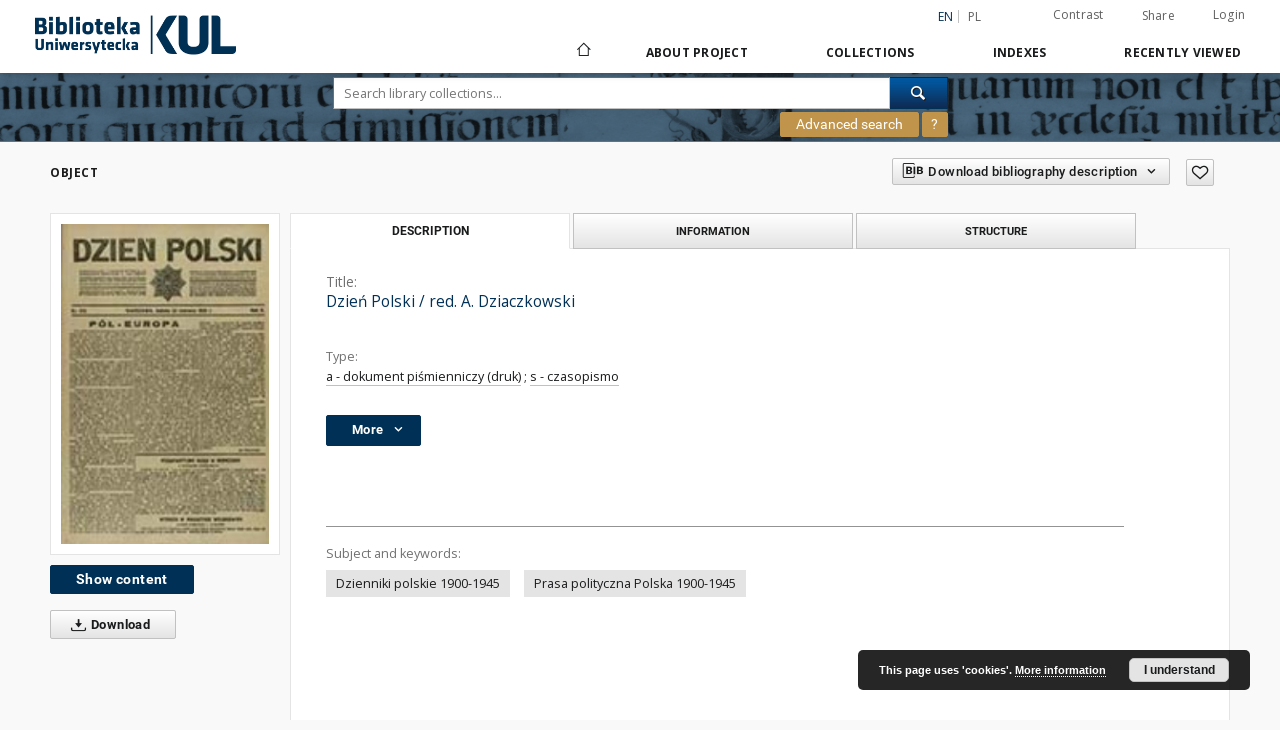

--- FILE ---
content_type: text/html;charset=utf-8
request_url: https://dlibra.kul.pl/dlibra/publication/6636/edition/4191
body_size: 349170
content:
<!doctype html>
<html lang="en">
	<head>
		<script src="https://dlibra.kul.pl/style/dlibra/default/js/script-jquery.min.js" type="text/javascript"></script>

		


<meta charset="utf-8">
<meta http-equiv="X-UA-Compatible" content="IE=edge">
<meta name="viewport" content="width=device-width, initial-scale=1">


<title>Dzień Polski / red. A. Dziaczkowski - Digital Library KUL</title>
<meta name="Description" content="Dz." />

<meta property="og:url"                content="https://dlibra.kul.pl/dlibra/publication/6636/edition/4191" />
<meta property="og:type"               content="Object" />
<meta property="og:title"              content="Dzień Polski / red. A. Dziaczkowski - Digital Library KUL" />
<meta property="og:description"        content="Dz." />
<meta property="og:image"              content="https://dlibra.kul.pl/image/edition/thumbnail:docmetadata/4191" />

<link rel="icon" type="image/png" href="https://dlibra.kul.pl/style/common/img/icons/favicon.png" sizes="16x16"> 
<link rel="apple-touch-icon" href="https://dlibra.kul.pl/style/common/img/icons/apple-touch-icon.png">

<link rel="canonical" href="https://dlibra.kul.pl/dlibra/publication/6636/edition/4191?language=en" />

<link rel="stylesheet" href="https://dlibra.kul.pl/style/dlibra/default/css/libs.css?20200115134643">
<link rel="stylesheet" href="https://dlibra.kul.pl/style/dlibra/default/css/main.css?20200115134643">
<link rel="stylesheet" href="https://dlibra.kul.pl/style/dlibra/default/css/colors.css?20200115134643">
<link rel="stylesheet" href="https://dlibra.kul.pl/style/dlibra/default/css/custom.css?20200115134643">


	    <link rel="search"  type="application/opensearchdescription+xml" href="https://dlibra.kul.pl/KUL_en.xml"  title="KUL" />

										<link rel="meta" type="application/rdf+xml" href="https://dlibra.kul.pl/dlibra/rdf.xml?type=e&amp;id=4191"/>
	
	<link rel="schema.DC" href="http://purl.org/dc/elements/1.1/" />
	<!--type is "document" for import all tags into zotero-->
	<meta name="DC.type" content="document" />
	<meta name="DC.identifier" content="https://dlibra.kul.pl/publication/6636" />
	
						<meta name="DC.date" content="1924-1933" />
								<meta name="DC.identifier" content="Katalog &quot;Czasopisma - Lw&oacute;w&quot;" />
					<meta name="DC.identifier" content="V-0773" />
								<meta name="DC.subject" content="Dzienniki polskie 1900-1945" />
					<meta name="DC.subject" content="Prasa polityczna Polska 1900-1945" />
								<meta name="DC.format" content="image/x.djvu" />
					<meta name="DC.format" content="43 cm" />
								<meta name="DC.description" content="Warszawa" />
					<meta name="DC.description" content="Dz." />
					<meta name="DC.description" content="R. 1, nr 1(2 stycznia 1924) - R.10(1933)" />
					<meta name="DC.description" content="Tyt. nag&#322;." />
								<meta name="DC.language" content="pol" />
								<meta name="DC.source" content="Biblioteka Uniwersytecka KUL" />
					<meta name="DC.source" content="Biblioteka Uniwersytecka KUL" />
					<meta name="DC.source" content="10000 - Biblioteka Uniwersytecka KUL" />
								<meta name="DC.title" content="Dzie&#324; Polski. R. 5, nr 172 (23 czerwca 1928)" />
					<meta name="DC.title" content="Dzie&#324; Polski / red. A. Dziaczkowski" />
								<meta name="DC.type" content="a - dokument pi&#347;mienniczy (druk)" />
					<meta name="DC.type" content="s - czasopismo" />
								<meta name="DC.relation" content="&quot;Bunt M&#322;odych&quot; ukazywa&#322; si&#281; pocz&#261;tkowo jako dodatek do &quot;Dnia Polskiego&quot;, p&oacute;&#378;niej niezale&#380;ny" />
					<meta name="DC.relation" content="Literatura i Sztuka [(stycz. 1929)-Nr 35 (29 wrze&#347;n. 1929)]" />
					<meta name="DC.relation" content="Dzie&#324; Akademicki : bezp&#322;atny dodatek do &quot;Dnia Polskiego&quot; [R. 2, nr 1] (22 list. 1929)-[R. 3, nr 18 (4 listopada 1931)" />
					<meta name="DC.relation" content="http://212.182.39.5:8000/katalog?t1=aw%3Azz2007858106&amp;fltset=submsn&amp;function=INITREQ&amp;search=FREEFORM Orygina&#322; drukowany" />
					<meta name="DC.relation" content="oai:dlibra.kul.pl:publication:6636" />
								<meta name="DC.contributor" content="Dziaczkowski, Alfons. Red." />
					<meta name="DC.contributor" content="Sp&oacute;&#322;ka Wydawnicza Powszechna (Warszawa)" />
								<meta name="DC.rights" content="Dost&#281;pne publicznie bez ogranicze&#324; - Domena publiczna" />
					<meta name="DC.rights" content="Domena publiczna (Public domain)" />
					<meta name="DC.rights" content="-" />
								<meta name="DC.publisher" content="wyd. i druk. Sp&oacute;&#322;ka Wydawnicza Powszechna" />
								<meta name="DC.issued" content="1924-1933" />
			
										<meta name="citation_title" content="Dzie&#324; Polski / red. A. Dziaczkowski" />
						<meta name="citation_date" content="1924-1933" />
				<meta name="citation_online_date" content="2014/10/09" />
		
							<script>
  (function(i,s,o,g,r,a,m){i['GoogleAnalyticsObject']=r;i[r]=i[r]||function(){
  (i[r].q=i[r].q||[]).push(arguments)},i[r].l=1*new Date();a=s.createElement(o),
  m=s.getElementsByTagName(o)[0];a.async=1;a.src=g;m.parentNode.insertBefore(a,m)
  })(window,document,'script','https://www.google-analytics.com/analytics.js','ga');

  ga('create', 'UA-83939371-1', 'auto');
  ga('send', 'pageview');

</script>


			
							</head>

	<body class="">

		
		<div class="container--main">

			<header class="header--main" tabindex="-1">

  <ul class="skip-links list-unstyled">
    <li><a href="#main-menu" class="inner">Skip to main menu</a></li>
        <li><a href="#search-form" class="inner">Skip to search engine</a></li>
        <li><a href="#main-content" class="inner">Skip to content</a></li>
    <li><a href="#footer">Skip to footer</a></li>
  </ul>


	
        
  <div class="container--full">
    <nav class="header--top" id="navigationTop">
      <button class="header__menu-toggle navbar-toggle collapsed visible-xs visible-sm" type="button" data-toggle="collapse" data-target="#navbar-collapse" aria-expanded="false">
        <span class="dlibra-icon-menu"></span>
      </button>
      <ul class="header__list hidden-sm hidden-xs">
									      <li class="header__list-item header__list-item--languages hidden-xs hidden-sm">
      <a class="header__list__link header__list__link--language active" href="/" title="English">
          en
      </a>
                                      <a class="header__list__link header__list__link--language" href="https://dlibra.kul.pl/dlibra/publication/6636/edition/4191?language=pl" title="polski">pl</a>
                  </li>
      <li class="header__languages-item visible-xs visible-sm">
              <a href="https://dlibra.kul.pl/dlibra/publication/6636/edition/4191?language=en" class="header__languages__link active">en</a>
              <a href="https://dlibra.kul.pl/dlibra/publication/6636/edition/4191?language=pl" class="header__languages__link ">pl</a>
          </li>
  
				        <li class="header__list-item">
          <button class="header__list__link contrast__link" data-contrast="false">
            <span class="dlibra-icon-contrast"></span>
            Contrast
          </button>
        </li>

        <li class="header__list-item">
          <div class="a2a--header">
            <div class="a2a_kit a2a_kit_size_32 a2a_default_style" data-a2a-url="https://dlibra.kul.pl/dlibra/publication/6636/edition/4191?language=en">
              <a class="a2a_dd header__list__link" href="https://www.addtoany.com/share">Share</a>
            </div>
            <script>
               var a2a_config = a2a_config || {};
               a2a_config.onclick = 1;
               a2a_config.locale = "en";
               a2a_config.color_main = "D7E5ED";
               a2a_config.color_border = "9D9D9D";
               a2a_config.color_link_text = "333333";
               a2a_config.color_link_text_hover = "333333";
               a2a_config.color_bg = "d9d9d9";
               a2a_config.icon_color = "#767676";
							 a2a_config.num_services = 6;
							 a2a_config.prioritize = ["facebook", "wykop", "twitter", "pinterest", "email", "gmail"];
            </script>
            <script async src="//static.addtoany.com/menu/page.js"></script>
          </div>
        </li>
        <li class="header__list-item">
                      <a href="https://dlibra.kul.pl/dlibra/login?refUrl=aHR0cHM6Ly9kbGlicmEua3VsLnBsL2RsaWJyYS9wdWJsaWNhdGlvbi82NjM2L2VkaXRpb24vNDE5MQ" class="header__list__link" >
              Login
            </a>
                  </li>
      </ul>
    </nav>
  </div>
  <div class="navbar menu--desktop" role="navigation">
    <div class="container--full">
      <div class="menu__header">
        <a class="menu__logo" href="https://dlibra.kul.pl">
          <img src="https://dlibra.kul.pl/style/dlibra/default/img/custom-images/logo.png
" title="Digital Library KUL" alt="Digital Library KUL"/>
        </a>
      </div>
      <div class="menu__collapse" id="navbar-collapse" js-menu>
					<div class="menu__back__container visible-xs visible-sm" js-back-container>
					</div>
          <button class="header__menu-toggle--inner navbar-toggle collapsed visible-xs visible-sm" type="button" data-toggle="collapse" data-target="#navbar-collapse" aria-expanded="false" js-close></button>
          <ul class="header__languages visible-xs visible-sm">
                                <li class="header__list-item header__list-item--languages hidden-xs hidden-sm">
      <a class="header__list__link header__list__link--language active" href="/" title="English">
          en
      </a>
                                      <a class="header__list__link header__list__link--language" href="https://dlibra.kul.pl/dlibra/publication/6636/edition/4191?language=pl" title="polski">pl</a>
                  </li>
      <li class="header__languages-item visible-xs visible-sm">
              <a href="https://dlibra.kul.pl/dlibra/publication/6636/edition/4191?language=en" class="header__languages__link active">en</a>
              <a href="https://dlibra.kul.pl/dlibra/publication/6636/edition/4191?language=pl" class="header__languages__link ">pl</a>
          </li>
  
                      </ul>
          <div class="header__user visible-xs visible-sm">
                          <a href="https://dlibra.kul.pl/dlibra/login" class="header__user__link pull-left">
                Login
              </a>
							<a href="" class="header__user__link contrast__link" data-contrast="false">
								<span class="dlibra-icon-contrast"></span>
								Contrast
							</a>
              <div class="a2a--header header__user__a2a">
		            <div class="a2a_kit a2a_kit_size_32 a2a_default_style">
		              <a class="a2a_dd header__user__link" href="https://www.addtoany.com/share">Share</a>
		            </div>
		            <script>
		               var a2a_config = a2a_config || {};
		               a2a_config.onclick = 1;
		               a2a_config.locale = "en";
									 a2a_config.num_services = 6;
									 a2a_config.prioritize = ["facebook", "wykop", "twitter", "pinterest", "email", "gmail"];
		            </script>
		            <script async src="//static.addtoany.com/menu/page.js"></script>
		          </div>
                      </div>
          <button class="menu__back hidden" js-back>
            <span class="dlibra-icon-chevron-left"></span>
            Back
          </button>
          <ul class="menu__nav nav">
            <li class=" hidden-xs hidden-sm">
              <a href="https://dlibra.kul.pl" class="home" title="Main page">
                <span class="dlibra-icon-home"></span>
              </a>
            </li>
                           	
						<li>
				<a href="#" class="dropdown-toggle hidden-xs hidden-sm" data-toggle="dropdown" js-section js-section-text>
					About Project
				</a>
				<a href="#" class="dropdown-toggle visible-xs visible-sm" data-toggle="dropdown" js-section js-section-text tabindex="-1">
					About Project
				</a>
				<button class="dlibra-icon-chevron-right visible-xs visible-sm dropdown-toggle dropdown-icon" title="Show/hide objects list"></button>
					<ul class="dropdown-menu pull-right">

		<li class="visible-xs header__current" js-current>
			<span class="dlibra-icon-chevron-right"></span>
		</li>
									<li>
															<a href="https://dlibra.kul.pl/dlibra/pubstats" class="menu__nav--no-dropdown">
							Statistics
														</a>
				</li>
												<li>
																					<a href="https://dlibra.kul.pl/dlibra/contact" class="menu__nav--no-dropdown">
							Contact
														</a>
				</li>
						</ul>
				</li>
			



                           
  <li class="">
    <a href="#" class="dropdown-toggle hidden-xs hidden-sm" data-toggle="dropdown"  js-section js-section-text>
      Collections
    </a>
    <a href="#" class="dropdown-toggle visible-xs visible-sm" data-toggle="dropdown"  js-section js-section-text tabindex="-1">
      Collections
    </a>
    <button class="dlibra-icon-chevron-right visible-xs visible-sm dropdown-toggle dropdown-icon" title="Show/hide objects list"></button>
    <ul class="dropdown-menu pull-right">
      <li class="visible-xs visible-sm header__current" js-current>
        <span class="dlibra-icon-chevron-right"></span>
      </li>
            	
            	<li>
				<button class="dlibra-icon-circle-plus hidden-xs hidden-sm dropdown-toggle dropdown-icon" title="Show/hide objects list"></button>
		<a href="https://dlibra.kul.pl/dlibra/collectiondescription/36" js-section-text>
			Cultural Heritage
		</a>
		<button class="dlibra-icon-chevron-right visible-xs visible-sm dropdown-toggle dropdown-icon" title="Show/hide objects list"></button>
		<ul class="dropdown-menu">
			<li class="visible-xs visible-sm header__current" js-current>
				<span class="dlibra-icon-chevron-right"></span>
			</li>
							<li>
				<button class="dlibra-icon-circle-plus hidden-xs hidden-sm dropdown-toggle dropdown-icon" title="Show/hide objects list"></button>
		<a href="https://dlibra.kul.pl/dlibra/collectiondescription/44" js-section-text>
			Special Collections
		</a>
		<button class="dlibra-icon-chevron-right visible-xs visible-sm dropdown-toggle dropdown-icon" title="Show/hide objects list"></button>
		<ul class="dropdown-menu">
			<li class="visible-xs visible-sm header__current" js-current>
				<span class="dlibra-icon-chevron-right"></span>
			</li>
							<li>
				<button class="dlibra-icon-circle-plus hidden-xs hidden-sm dropdown-toggle dropdown-icon" title="Show/hide objects list"></button>
		<a href="https://dlibra.kul.pl/dlibra/collectiondescription/45" js-section-text>
			Manuscripts
		</a>
		<button class="dlibra-icon-chevron-right visible-xs visible-sm dropdown-toggle dropdown-icon" title="Show/hide objects list"></button>
		<ul class="dropdown-menu">
			<li class="visible-xs visible-sm header__current" js-current>
				<span class="dlibra-icon-chevron-right"></span>
			</li>
							<li>
				<a href="https://dlibra.kul.pl/dlibra/collectiondescription/379" class="menu__nav--no-dropdown">
			Old Slavonic Liturgical Manuscripts
		</a>
	</li>
							<li>
				<a href="https://dlibra.kul.pl/dlibra/collectiondescription/402" class="menu__nav--no-dropdown">
			Jan Stanisław Łoś (1890–1974)
		</a>
	</li>
					</ul>
	</li>
							<li>
				<a href="https://dlibra.kul.pl/dlibra/collectiondescription/403" class="menu__nav--no-dropdown">
			Incunabula
		</a>
	</li>
							<li>
				<a href="https://dlibra.kul.pl/dlibra/collectiondescription/46" class="menu__nav--no-dropdown">
			Old prints – 16th century Polonica
		</a>
	</li>
							<li>
				<a href="https://dlibra.kul.pl/dlibra/collectiondescription/64" class="menu__nav--no-dropdown">
			Old prints – 17th century Polonica
		</a>
	</li>
							<li>
				<a href="https://dlibra.kul.pl/dlibra/collectiondescription/47" class="menu__nav--no-dropdown">
			Old prints – 18th century Polonica
		</a>
	</li>
							<li>
				<a href="https://dlibra.kul.pl/dlibra/collectiondescription/181" class="menu__nav--no-dropdown">
			Old prints – european prints from XVI c.
		</a>
	</li>
							<li>
				<a href="https://dlibra.kul.pl/dlibra/collectiondescription/323" class="menu__nav--no-dropdown">
			Old Prints - european prints from XVII c.
		</a>
	</li>
							<li>
				<a href="https://dlibra.kul.pl/dlibra/collectiondescription/324" class="menu__nav--no-dropdown">
			Old prints - european prints from XVIII c.
		</a>
	</li>
							<li>
				<a href="https://dlibra.kul.pl/dlibra/collectiondescription/65" class="menu__nav--no-dropdown">
			Maciej Kazimierz Sarbiewski
		</a>
	</li>
							<li>
				<a href="https://dlibra.kul.pl/dlibra/collectiondescription/92" class="menu__nav--no-dropdown">
			Political speech
		</a>
	</li>
							<li>
				<button class="dlibra-icon-circle-plus hidden-xs hidden-sm dropdown-toggle dropdown-icon" title="Show/hide objects list"></button>
		<a href="https://dlibra.kul.pl/dlibra/collectiondescription/48" js-section-text>
			Graphic Collection
		</a>
		<button class="dlibra-icon-chevron-right visible-xs visible-sm dropdown-toggle dropdown-icon" title="Show/hide objects list"></button>
		<ul class="dropdown-menu">
			<li class="visible-xs visible-sm header__current" js-current>
				<span class="dlibra-icon-chevron-right"></span>
			</li>
							<li>
				<a href="https://dlibra.kul.pl/dlibra/collectiondescription/260" class="menu__nav--no-dropdown">
			Graphics
		</a>
	</li>
							<li>
				<a href="https://dlibra.kul.pl/dlibra/collectiondescription/259" class="menu__nav--no-dropdown">
			Albums
		</a>
	</li>
							<li>
				<a href="https://dlibra.kul.pl/dlibra/collectiondescription/267" class="menu__nav--no-dropdown">
			Photographs
		</a>
	</li>
							<li>
				<a href="https://dlibra.kul.pl/dlibra/collectiondescription/74" class="menu__nav--no-dropdown">
			Holy cards
		</a>
	</li>
							<li>
				<a href="https://dlibra.kul.pl/dlibra/collectiondescription/258" class="menu__nav--no-dropdown">
			Orient
		</a>
	</li>
							<li>
				<a href="https://dlibra.kul.pl/dlibra/collectiondescription/261" class="menu__nav--no-dropdown">
			Postcards
		</a>
	</li>
							<li>
				<a href="https://dlibra.kul.pl/dlibra/collectiondescription/266" class="menu__nav--no-dropdown">
			Exlibrises
		</a>
	</li>
					</ul>
	</li>
							<li>
				<a href="https://dlibra.kul.pl/dlibra/collectiondescription/49" class="menu__nav--no-dropdown">
			Cartographic Collection
		</a>
	</li>
							<li>
				<button class="dlibra-icon-circle-plus hidden-xs hidden-sm dropdown-toggle dropdown-icon" title="Show/hide objects list"></button>
		<a href="https://dlibra.kul.pl/dlibra/collectiondescription/50" js-section-text>
			Music Documents Collection
		</a>
		<button class="dlibra-icon-chevron-right visible-xs visible-sm dropdown-toggle dropdown-icon" title="Show/hide objects list"></button>
		<ul class="dropdown-menu">
			<li class="visible-xs visible-sm header__current" js-current>
				<span class="dlibra-icon-chevron-right"></span>
			</li>
							<li>
				<a href="https://dlibra.kul.pl/dlibra/collectiondescription/57" class="menu__nav--no-dropdown">
			Bibliotheca Rudolphina
		</a>
	</li>
					</ul>
	</li>
					</ul>
	</li>
							<li>
				<a href="https://dlibra.kul.pl/dlibra/collectiondescription/42" class="menu__nav--no-dropdown">
			Books (until 1945)
		</a>
	</li>
							<li>
				<button class="dlibra-icon-circle-plus hidden-xs hidden-sm dropdown-toggle dropdown-icon" title="Show/hide objects list"></button>
		<a href="https://dlibra.kul.pl/dlibra/collectiondescription/37" js-section-text>
			Journals
		</a>
		<button class="dlibra-icon-chevron-right visible-xs visible-sm dropdown-toggle dropdown-icon" title="Show/hide objects list"></button>
		<ul class="dropdown-menu">
			<li class="visible-xs visible-sm header__current" js-current>
				<span class="dlibra-icon-chevron-right"></span>
			</li>
							<li>
				<a href="https://dlibra.kul.pl/dlibra/collectiondescription/55" class="menu__nav--no-dropdown">
			Journals
		</a>
	</li>
							<li>
				<a href="https://dlibra.kul.pl/dlibra/collectiondescription/38" class="menu__nav--no-dropdown">
			Journals – tsarist Russia
		</a>
	</li>
							<li>
				<a href="https://dlibra.kul.pl/dlibra/collectiondescription/39" class="menu__nav--no-dropdown">
			Underground Periodicals and Emigration Periodicals
		</a>
	</li>
							<li>
				<a href="https://dlibra.kul.pl/dlibra/collectiondescription/40" class="menu__nav--no-dropdown">
			Schematismus
		</a>
	</li>
							<li>
				<a href="https://dlibra.kul.pl/dlibra/collectiondescription/75" class="menu__nav--no-dropdown">
			Kalendarze liturgiczne
		</a>
	</li>
							<li>
				<a href="https://dlibra.kul.pl/dlibra/collectiondescription/408" class="menu__nav--no-dropdown">
			Jewish periodicals
		</a>
	</li>
					</ul>
	</li>
							<li>
				<a href="https://dlibra.kul.pl/dlibra/collectiondescription/41" class="menu__nav--no-dropdown">
			Social Life Documents
		</a>
	</li>
							<li>
				<a href="https://dlibra.kul.pl/dlibra/collectiondescription/43" class="menu__nav--no-dropdown">
			Theology
		</a>
	</li>
							<li>
				<button class="dlibra-icon-circle-plus hidden-xs hidden-sm dropdown-toggle dropdown-icon" title="Show/hide objects list"></button>
		<a href="https://dlibra.kul.pl/dlibra/collectiondescription/51" js-section-text>
			Regional Collections
		</a>
		<button class="dlibra-icon-chevron-right visible-xs visible-sm dropdown-toggle dropdown-icon" title="Show/hide objects list"></button>
		<ul class="dropdown-menu">
			<li class="visible-xs visible-sm header__current" js-current>
				<span class="dlibra-icon-chevron-right"></span>
			</li>
							<li>
				<a href="https://dlibra.kul.pl/dlibra/collectiondescription/52" class="menu__nav--no-dropdown">
			Lublin Region Collections
		</a>
	</li>
							<li>
				<a href="https://dlibra.kul.pl/dlibra/collectiondescription/53" class="menu__nav--no-dropdown">
			Easter Borderlands
		</a>
	</li>
					</ul>
	</li>
							<li>
				<a href="https://dlibra.kul.pl/dlibra/collectiondescription/365" class="menu__nav--no-dropdown">
			Adam Mickiewicz
		</a>
	</li>
							<li>
				<a href="https://dlibra.kul.pl/dlibra/collectiondescription/374" class="menu__nav--no-dropdown">
			Benedykt XVI
		</a>
	</li>
					</ul>
	</li>
            	<li>
				<button class="dlibra-icon-circle-plus hidden-xs hidden-sm dropdown-toggle dropdown-icon" title="Show/hide objects list"></button>
		<a href="https://dlibra.kul.pl/dlibra/collectiondescription/179" js-section-text>
			Skarby Biblioteki
		</a>
		<button class="dlibra-icon-chevron-right visible-xs visible-sm dropdown-toggle dropdown-icon" title="Show/hide objects list"></button>
		<ul class="dropdown-menu">
			<li class="visible-xs visible-sm header__current" js-current>
				<span class="dlibra-icon-chevron-right"></span>
			</li>
							<li>
				<button class="dlibra-icon-circle-plus hidden-xs hidden-sm dropdown-toggle dropdown-icon" title="Show/hide objects list"></button>
		<a href="https://dlibra.kul.pl/dlibra/collectiondescription/234" js-section-text>
			Manuscripts 
		</a>
		<button class="dlibra-icon-chevron-right visible-xs visible-sm dropdown-toggle dropdown-icon" title="Show/hide objects list"></button>
		<ul class="dropdown-menu">
			<li class="visible-xs visible-sm header__current" js-current>
				<span class="dlibra-icon-chevron-right"></span>
			</li>
							<li>
				<a href="https://dlibra.kul.pl/dlibra/collectiondescription/262" class="menu__nav--no-dropdown">
			Codices
		</a>
	</li>
							<li>
				<a href="https://dlibra.kul.pl/dlibra/collectiondescription/240" class="menu__nav--no-dropdown">
			Diplomas
		</a>
	</li>
							<li>
				<a href="https://dlibra.kul.pl/dlibra/collectiondescription/241" class="menu__nav--no-dropdown">
			Archiwum ks. rektora Idziego Radziszewskiego
		</a>
	</li>
					</ul>
	</li>
							<li>
				<button class="dlibra-icon-circle-plus hidden-xs hidden-sm dropdown-toggle dropdown-icon" title="Show/hide objects list"></button>
		<a href="https://dlibra.kul.pl/dlibra/collectiondescription/235" js-section-text>
			Old prints
		</a>
		<button class="dlibra-icon-chevron-right visible-xs visible-sm dropdown-toggle dropdown-icon" title="Show/hide objects list"></button>
		<ul class="dropdown-menu">
			<li class="visible-xs visible-sm header__current" js-current>
				<span class="dlibra-icon-chevron-right"></span>
			</li>
							<li>
				<a href="https://dlibra.kul.pl/dlibra/collectiondescription/242" class="menu__nav--no-dropdown">
			Incunabula
		</a>
	</li>
							<li>
				<a href="https://dlibra.kul.pl/dlibra/collectiondescription/263" class="menu__nav--no-dropdown">
			Old prints 16th-18th century
		</a>
	</li>
							<li>
				<a href="https://dlibra.kul.pl/dlibra/collectiondescription/243" class="menu__nav--no-dropdown">
			Royal supralibros
		</a>
	</li>
							<li>
				<a href="https://dlibra.kul.pl/dlibra/collectiondescription/244" class="menu__nav--no-dropdown">
			The Cyrillic polonica
		</a>
	</li>
							<li>
				<a href="https://dlibra.kul.pl/dlibra/collectiondescription/245" class="menu__nav--no-dropdown">
			Elzewiry
		</a>
	</li>
					</ul>
	</li>
							<li>
				<button class="dlibra-icon-circle-plus hidden-xs hidden-sm dropdown-toggle dropdown-icon" title="Show/hide objects list"></button>
		<a href="https://dlibra.kul.pl/dlibra/collectiondescription/236" js-section-text>
			Graphic Collection 
		</a>
		<button class="dlibra-icon-chevron-right visible-xs visible-sm dropdown-toggle dropdown-icon" title="Show/hide objects list"></button>
		<ul class="dropdown-menu">
			<li class="visible-xs visible-sm header__current" js-current>
				<span class="dlibra-icon-chevron-right"></span>
			</li>
							<li>
				<a href="https://dlibra.kul.pl/dlibra/collectiondescription/246" class="menu__nav--no-dropdown">
			Graphics
		</a>
	</li>
							<li>
				<a href="https://dlibra.kul.pl/dlibra/collectiondescription/247" class="menu__nav--no-dropdown">
			Photographs
		</a>
	</li>
							<li>
				<a href="https://dlibra.kul.pl/dlibra/collectiondescription/248" class="menu__nav--no-dropdown">
			Exlibrises
		</a>
	</li>
							<li>
				<a href="https://dlibra.kul.pl/dlibra/collectiondescription/249" class="menu__nav--no-dropdown">
			Religious images
		</a>
	</li>
							<li>
				<a href="https://dlibra.kul.pl/dlibra/collectiondescription/250" class="menu__nav--no-dropdown">
			Patriotic materials
		</a>
	</li>
							<li>
				<a href="https://dlibra.kul.pl/dlibra/collectiondescription/251" class="menu__nav--no-dropdown">
			Collection stamps
		</a>
	</li>
					</ul>
	</li>
							<li>
				<button class="dlibra-icon-circle-plus hidden-xs hidden-sm dropdown-toggle dropdown-icon" title="Show/hide objects list"></button>
		<a href="https://dlibra.kul.pl/dlibra/collectiondescription/237" js-section-text>
			Cartographic Collection
		</a>
		<button class="dlibra-icon-chevron-right visible-xs visible-sm dropdown-toggle dropdown-icon" title="Show/hide objects list"></button>
		<ul class="dropdown-menu">
			<li class="visible-xs visible-sm header__current" js-current>
				<span class="dlibra-icon-chevron-right"></span>
			</li>
							<li>
				<a href="https://dlibra.kul.pl/dlibra/collectiondescription/264" class="menu__nav--no-dropdown">
			Maps, atlases
		</a>
	</li>
							<li>
				<a href="https://dlibra.kul.pl/dlibra/collectiondescription/252" class="menu__nav--no-dropdown">
			Composite atlases
		</a>
	</li>
							<li>
				<a href="https://dlibra.kul.pl/dlibra/collectiondescription/253" class="menu__nav--no-dropdown">
			Mapy satyryczno-propagandowe
		</a>
	</li>
					</ul>
	</li>
							<li>
				<button class="dlibra-icon-circle-plus hidden-xs hidden-sm dropdown-toggle dropdown-icon" title="Show/hide objects list"></button>
		<a href="https://dlibra.kul.pl/dlibra/collectiondescription/238" js-section-text>
			Music Documents Collection 
		</a>
		<button class="dlibra-icon-chevron-right visible-xs visible-sm dropdown-toggle dropdown-icon" title="Show/hide objects list"></button>
		<ul class="dropdown-menu">
			<li class="visible-xs visible-sm header__current" js-current>
				<span class="dlibra-icon-chevron-right"></span>
			</li>
							<li>
				<a href="https://dlibra.kul.pl/dlibra/collectiondescription/265" class="menu__nav--no-dropdown">
			Manuscripts and musical prints
		</a>
	</li>
							<li>
				<a href="https://dlibra.kul.pl/dlibra/collectiondescription/254" class="menu__nav--no-dropdown">
			Bibliotheca Rudolphina
		</a>
	</li>
					</ul>
	</li>
							<li>
				<button class="dlibra-icon-circle-plus hidden-xs hidden-sm dropdown-toggle dropdown-icon" title="Show/hide objects list"></button>
		<a href="https://dlibra.kul.pl/dlibra/collectiondescription/239" js-section-text>
			Underground Periodicals
		</a>
		<button class="dlibra-icon-chevron-right visible-xs visible-sm dropdown-toggle dropdown-icon" title="Show/hide objects list"></button>
		<ul class="dropdown-menu">
			<li class="visible-xs visible-sm header__current" js-current>
				<span class="dlibra-icon-chevron-right"></span>
			</li>
							<li>
				<a href="https://dlibra.kul.pl/dlibra/collectiondescription/255" class="menu__nav--no-dropdown">
			"KUL-ier"
		</a>
	</li>
							<li>
				<a href="https://dlibra.kul.pl/dlibra/collectiondescription/256" class="menu__nav--no-dropdown">
			"Zapis"
		</a>
	</li>
							<li>
				<a href="https://dlibra.kul.pl/dlibra/collectiondescription/257" class="menu__nav--no-dropdown">
			"Marginalia"
		</a>
	</li>
					</ul>
	</li>
					</ul>
	</li>
            	<li>
				<button class="dlibra-icon-circle-plus hidden-xs hidden-sm dropdown-toggle dropdown-icon" title="Show/hide objects list"></button>
		<a href="https://dlibra.kul.pl/dlibra/collectiondescription/138" js-section-text>
			Jubileusz 100-lecia KUL
		</a>
		<button class="dlibra-icon-chevron-right visible-xs visible-sm dropdown-toggle dropdown-icon" title="Show/hide objects list"></button>
		<ul class="dropdown-menu">
			<li class="visible-xs visible-sm header__current" js-current>
				<span class="dlibra-icon-chevron-right"></span>
			</li>
							<li>
				<a href="https://dlibra.kul.pl/dlibra/collectiondescription/139" class="menu__nav--no-dropdown">
			Books
		</a>
	</li>
							<li>
				<button class="dlibra-icon-circle-plus hidden-xs hidden-sm dropdown-toggle dropdown-icon" title="Show/hide objects list"></button>
		<a href="https://dlibra.kul.pl/dlibra/collectiondescription/140" js-section-text>
			Journals
		</a>
		<button class="dlibra-icon-chevron-right visible-xs visible-sm dropdown-toggle dropdown-icon" title="Show/hide objects list"></button>
		<ul class="dropdown-menu">
			<li class="visible-xs visible-sm header__current" js-current>
				<span class="dlibra-icon-chevron-right"></span>
			</li>
							<li>
				<a href="https://dlibra.kul.pl/dlibra/collectiondescription/144" class="menu__nav--no-dropdown">
			Press clippings 1918-1937
		</a>
	</li>
					</ul>
	</li>
							<li>
				<button class="dlibra-icon-circle-plus hidden-xs hidden-sm dropdown-toggle dropdown-icon" title="Show/hide objects list"></button>
		<a href="https://dlibra.kul.pl/dlibra/collectiondescription/141" js-section-text>
			Fhotographs
		</a>
		<button class="dlibra-icon-chevron-right visible-xs visible-sm dropdown-toggle dropdown-icon" title="Show/hide objects list"></button>
		<ul class="dropdown-menu">
			<li class="visible-xs visible-sm header__current" js-current>
				<span class="dlibra-icon-chevron-right"></span>
			</li>
							<li>
				<button class="dlibra-icon-circle-plus hidden-xs hidden-sm dropdown-toggle dropdown-icon" title="Show/hide objects list"></button>
		<a href="https://dlibra.kul.pl/dlibra/collectiondescription/146" js-section-text>
			Albumy archiwalne KUL
		</a>
		<button class="dlibra-icon-chevron-right visible-xs visible-sm dropdown-toggle dropdown-icon" title="Show/hide objects list"></button>
		<ul class="dropdown-menu">
			<li class="visible-xs visible-sm header__current" js-current>
				<span class="dlibra-icon-chevron-right"></span>
			</li>
							<li>
				<a href="https://dlibra.kul.pl/dlibra/collectiondescription/153" class="menu__nav--no-dropdown">
			Archival album nr 4
		</a>
	</li>
							<li>
				<a href="https://dlibra.kul.pl/dlibra/collectiondescription/154" class="menu__nav--no-dropdown">
			Archival album nr 5
		</a>
	</li>
							<li>
				<a href="https://dlibra.kul.pl/dlibra/collectiondescription/147" class="menu__nav--no-dropdown">
			Archival album no 6
		</a>
	</li>
							<li>
				<a href="https://dlibra.kul.pl/dlibra/collectiondescription/148" class="menu__nav--no-dropdown">
			Archival album no 8
		</a>
	</li>
							<li>
				<a href="https://dlibra.kul.pl/dlibra/collectiondescription/155" class="menu__nav--no-dropdown">
			Archival album nr 9
		</a>
	</li>
							<li>
				<a href="https://dlibra.kul.pl/dlibra/collectiondescription/156" class="menu__nav--no-dropdown">
			Archival album nr 10
		</a>
	</li>
							<li>
				<a href="https://dlibra.kul.pl/dlibra/collectiondescription/157" class="menu__nav--no-dropdown">
			Archival album nr 12
		</a>
	</li>
							<li>
				<a href="https://dlibra.kul.pl/dlibra/collectiondescription/158" class="menu__nav--no-dropdown">
			Archival album nr 13
		</a>
	</li>
							<li>
				<a href="https://dlibra.kul.pl/dlibra/collectiondescription/159" class="menu__nav--no-dropdown">
			Archival album nr 14
		</a>
	</li>
							<li>
				<a href="https://dlibra.kul.pl/dlibra/collectiondescription/160" class="menu__nav--no-dropdown">
			Archival album nr 16
		</a>
	</li>
							<li>
				<a href="https://dlibra.kul.pl/dlibra/collectiondescription/161" class="menu__nav--no-dropdown">
			Archival album nr 17
		</a>
	</li>
							<li>
				<a href="https://dlibra.kul.pl/dlibra/collectiondescription/162" class="menu__nav--no-dropdown">
			Archival album nr 18
		</a>
	</li>
							<li>
				<a href="https://dlibra.kul.pl/dlibra/collectiondescription/149" class="menu__nav--no-dropdown">
			Archival album no 20
		</a>
	</li>
							<li>
				<a href="https://dlibra.kul.pl/dlibra/collectiondescription/150" class="menu__nav--no-dropdown">
			Archival album no 21
		</a>
	</li>
							<li>
				<a href="https://dlibra.kul.pl/dlibra/collectiondescription/151" class="menu__nav--no-dropdown">
			Archival album no 22
		</a>
	</li>
							<li>
				<a href="https://dlibra.kul.pl/dlibra/collectiondescription/152" class="menu__nav--no-dropdown">
			Archival album no 23
		</a>
	</li>
							<li>
				<a href="https://dlibra.kul.pl/dlibra/collectiondescription/163" class="menu__nav--no-dropdown">
			Archival album Student's Sport Association
		</a>
	</li>
							<li>
				<a href="https://dlibra.kul.pl/dlibra/collectiondescription/164" class="menu__nav--no-dropdown">
			Archival album 1964
		</a>
	</li>
							<li>
				<a href="https://dlibra.kul.pl/dlibra/collectiondescription/165" class="menu__nav--no-dropdown">
			Album archiwalny KUL 1918-58
		</a>
	</li>
					</ul>
	</li>
							<li>
				<a href="https://dlibra.kul.pl/dlibra/collectiondescription/143" class="menu__nav--no-dropdown">
			Dar Beaty Maciejkowskiej-Poniatowskiej
		</a>
	</li>
					</ul>
	</li>
							<li>
				<a href="https://dlibra.kul.pl/dlibra/collectiondescription/142" class="menu__nav--no-dropdown">
			Documents
		</a>
	</li>
					</ul>
	</li>
            	<li>
				<button class="dlibra-icon-circle-plus hidden-xs hidden-sm dropdown-toggle dropdown-icon" title="Show/hide objects list"></button>
		<a href="https://dlibra.kul.pl/dlibra/collectiondescription/178" js-section-text>
			Pope John Paul II
		</a>
		<button class="dlibra-icon-chevron-right visible-xs visible-sm dropdown-toggle dropdown-icon" title="Show/hide objects list"></button>
		<ul class="dropdown-menu">
			<li class="visible-xs visible-sm header__current" js-current>
				<span class="dlibra-icon-chevron-right"></span>
			</li>
							<li>
				<a href="https://dlibra.kul.pl/dlibra/collectiondescription/268" class="menu__nav--no-dropdown">
			Photographs
		</a>
	</li>
							<li>
				<a href="https://dlibra.kul.pl/dlibra/collectiondescription/372" class="menu__nav--no-dropdown">
			Publications
		</a>
	</li>
							<li>
				<a href="https://dlibra.kul.pl/dlibra/collectiondescription/373" class="menu__nav--no-dropdown">
			Varia
		</a>
	</li>
					</ul>
	</li>
            	<li>
				<button class="dlibra-icon-circle-plus hidden-xs hidden-sm dropdown-toggle dropdown-icon" title="Show/hide objects list"></button>
		<a href="https://dlibra.kul.pl/dlibra/collectiondescription/351" js-section-text>
			Ks. Idzi Radziszewski
		</a>
		<button class="dlibra-icon-chevron-right visible-xs visible-sm dropdown-toggle dropdown-icon" title="Show/hide objects list"></button>
		<ul class="dropdown-menu">
			<li class="visible-xs visible-sm header__current" js-current>
				<span class="dlibra-icon-chevron-right"></span>
			</li>
							<li>
				<a href="https://dlibra.kul.pl/dlibra/collectiondescription/352" class="menu__nav--no-dropdown">
			Photographs
		</a>
	</li>
							<li>
				<a href="https://dlibra.kul.pl/dlibra/collectiondescription/353" class="menu__nav--no-dropdown">
			Manuscripts
		</a>
	</li>
							<li>
				<a href="https://dlibra.kul.pl/dlibra/collectiondescription/354" class="menu__nav--no-dropdown">
			Lectures
		</a>
	</li>
							<li>
				<a href="https://dlibra.kul.pl/dlibra/collectiondescription/355" class="menu__nav--no-dropdown">
			Books
		</a>
	</li>
					</ul>
	</li>
            	<li>
				<button class="dlibra-icon-circle-plus hidden-xs hidden-sm dropdown-toggle dropdown-icon" title="Show/hide objects list"></button>
		<a href="https://dlibra.kul.pl/dlibra/collectiondescription/319" js-section-text>
			kard. Stefan Wyszyński
		</a>
		<button class="dlibra-icon-chevron-right visible-xs visible-sm dropdown-toggle dropdown-icon" title="Show/hide objects list"></button>
		<ul class="dropdown-menu">
			<li class="visible-xs visible-sm header__current" js-current>
				<span class="dlibra-icon-chevron-right"></span>
			</li>
							<li>
				<a href="https://dlibra.kul.pl/dlibra/collectiondescription/320" class="menu__nav--no-dropdown">
			Photographs
		</a>
	</li>
							<li>
				<a href="https://dlibra.kul.pl/dlibra/collectiondescription/321" class="menu__nav--no-dropdown">
			Materiały piśmiennicze
		</a>
	</li>
					</ul>
	</li>
            	<li>
				<button class="dlibra-icon-circle-plus hidden-xs hidden-sm dropdown-toggle dropdown-icon" title="Show/hide objects list"></button>
		<a href="https://dlibra.kul.pl/dlibra/collectiondescription/98" js-section-text>
			Lubelska Szkoła Filozoficzna
		</a>
		<button class="dlibra-icon-chevron-right visible-xs visible-sm dropdown-toggle dropdown-icon" title="Show/hide objects list"></button>
		<ul class="dropdown-menu">
			<li class="visible-xs visible-sm header__current" js-current>
				<span class="dlibra-icon-chevron-right"></span>
			</li>
							<li>
				<a href="https://dlibra.kul.pl/dlibra/collectiondescription/168" class="menu__nav--no-dropdown">
			Adamczyk Stanisław
		</a>
	</li>
							<li>
				<a href="https://dlibra.kul.pl/dlibra/collectiondescription/169" class="menu__nav--no-dropdown">
			Bednarski Feliks
		</a>
	</li>
							<li>
				<a href="https://dlibra.kul.pl/dlibra/collectiondescription/99" class="menu__nav--no-dropdown">
			Borkowski Ludwik
		</a>
	</li>
							<li>
				<a href="https://dlibra.kul.pl/dlibra/collectiondescription/100" class="menu__nav--no-dropdown">
			Bronk Andrzej
		</a>
	</li>
							<li>
				<a href="https://dlibra.kul.pl/dlibra/collectiondescription/101" class="menu__nav--no-dropdown">
			Buczek Anna
		</a>
	</li>
							<li>
				<a href="https://dlibra.kul.pl/dlibra/collectiondescription/102" class="menu__nav--no-dropdown">
			Chudy Wojciech
		</a>
	</li>
							<li>
				<a href="https://dlibra.kul.pl/dlibra/collectiondescription/103" class="menu__nav--no-dropdown">
			Ciszewski Marian
		</a>
	</li>
							<li>
				<a href="https://dlibra.kul.pl/dlibra/collectiondescription/104" class="menu__nav--no-dropdown">
			Cyboran Leon
		</a>
	</li>
							<li>
				<a href="https://dlibra.kul.pl/dlibra/collectiondescription/105" class="menu__nav--no-dropdown">
			Czerkawski Jan
		</a>
	</li>
							<li>
				<a href="https://dlibra.kul.pl/dlibra/collectiondescription/106" class="menu__nav--no-dropdown">
			Gałkowski Jerzy
		</a>
	</li>
							<li>
				<a href="https://dlibra.kul.pl/dlibra/collectiondescription/170" class="menu__nav--no-dropdown">
			Gogacz Mieczysław
		</a>
	</li>
							<li>
				<a href="https://dlibra.kul.pl/dlibra/collectiondescription/107" class="menu__nav--no-dropdown">
			Hajduk Zygmunt
		</a>
	</li>
							<li>
				<a href="https://dlibra.kul.pl/dlibra/collectiondescription/108" class="menu__nav--no-dropdown">
			Herbut Józef
		</a>
	</li>
							<li>
				<a href="https://dlibra.kul.pl/dlibra/collectiondescription/109" class="menu__nav--no-dropdown">
			Iwanicki Józef
		</a>
	</li>
							<li>
				<a href="https://dlibra.kul.pl/dlibra/collectiondescription/110" class="menu__nav--no-dropdown">
			Kalinowski Jerzy
		</a>
	</li>
							<li>
				<a href="https://dlibra.kul.pl/dlibra/collectiondescription/111" class="menu__nav--no-dropdown">
			Kamiński Stanisław
		</a>
	</li>
							<li>
				<a href="https://dlibra.kul.pl/dlibra/collectiondescription/112" class="menu__nav--no-dropdown">
			Kiczuk Stanisław
		</a>
	</li>
							<li>
				<a href="https://dlibra.kul.pl/dlibra/collectiondescription/113" class="menu__nav--no-dropdown">
			Kiereś Henryk
		</a>
	</li>
							<li>
				<a href="https://dlibra.kul.pl/dlibra/collectiondescription/114" class="menu__nav--no-dropdown">
			Kłósak Kazimierz
		</a>
	</li>
							<li>
				<a href="https://dlibra.kul.pl/dlibra/collectiondescription/115" class="menu__nav--no-dropdown">
			Korcik Antoni
		</a>
	</li>
							<li>
				<a href="https://dlibra.kul.pl/dlibra/collectiondescription/116" class="menu__nav--no-dropdown">
			Krajewski Kazimierz
		</a>
	</li>
							<li>
				<a href="https://dlibra.kul.pl/dlibra/collectiondescription/117" class="menu__nav--no-dropdown">
			Krąpiec Mieczysław Albert
		</a>
	</li>
							<li>
				<a href="https://dlibra.kul.pl/dlibra/collectiondescription/172" class="menu__nav--no-dropdown">
			Kowalczyk Stanisław
		</a>
	</li>
							<li>
				<a href="https://dlibra.kul.pl/dlibra/collectiondescription/118" class="menu__nav--no-dropdown">
			Kurdziałek Marian
		</a>
	</li>
							<li>
				<a href="https://dlibra.kul.pl/dlibra/collectiondescription/119" class="menu__nav--no-dropdown">
			Majdański Stanisław
		</a>
	</li>
							<li>
				<a href="https://dlibra.kul.pl/dlibra/collectiondescription/120" class="menu__nav--no-dropdown">
			Mazierski Stanisław
		</a>
	</li>
							<li>
				<a href="https://dlibra.kul.pl/dlibra/collectiondescription/121" class="menu__nav--no-dropdown">
			Pastuszka Józef
		</a>
	</li>
							<li>
				<a href="https://dlibra.kul.pl/dlibra/collectiondescription/122" class="menu__nav--no-dropdown">
			Rodziński Adam
		</a>
	</li>
							<li>
				<a href="https://dlibra.kul.pl/dlibra/collectiondescription/123" class="menu__nav--no-dropdown">
			Sedlak Włodzimierz
		</a>
	</li>
							<li>
				<a href="https://dlibra.kul.pl/dlibra/collectiondescription/124" class="menu__nav--no-dropdown">
			Stępień Antoni Bazyli
		</a>
	</li>
							<li>
				<a href="https://dlibra.kul.pl/dlibra/collectiondescription/125" class="menu__nav--no-dropdown">
			Styczeń Tadeusz
		</a>
	</li>
							<li>
				<a href="https://dlibra.kul.pl/dlibra/collectiondescription/126" class="menu__nav--no-dropdown">
			Swieżawski Stefan
		</a>
	</li>
							<li>
				<a href="https://dlibra.kul.pl/dlibra/collectiondescription/183" class="menu__nav--no-dropdown">
			Szostek Andrzej
		</a>
	</li>
							<li>
				<a href="https://dlibra.kul.pl/dlibra/collectiondescription/127" class="menu__nav--no-dropdown">
			Tokarz Franciszek
		</a>
	</li>
							<li>
				<a href="https://dlibra.kul.pl/dlibra/collectiondescription/128" class="menu__nav--no-dropdown">
			Turek Józef
		</a>
	</li>
							<li>
				<a href="https://dlibra.kul.pl/dlibra/collectiondescription/129" class="menu__nav--no-dropdown">
			Wawrzyniak Andrzej
		</a>
	</li>
							<li>
				<a href="https://dlibra.kul.pl/dlibra/collectiondescription/175" class="menu__nav--no-dropdown">
			Weksler Waszkinel Romuald Jakub
		</a>
	</li>
							<li>
				<a href="https://dlibra.kul.pl/dlibra/collectiondescription/130" class="menu__nav--no-dropdown">
			Wielgus Stanisław
		</a>
	</li>
							<li>
				<a href="https://dlibra.kul.pl/dlibra/collectiondescription/131" class="menu__nav--no-dropdown">
			Wojtyła Karol
		</a>
	</li>
							<li>
				<a href="https://dlibra.kul.pl/dlibra/collectiondescription/171" class="menu__nav--no-dropdown">
			Wolicka-Wolszleger Elżbieta
		</a>
	</li>
							<li>
				<a href="https://dlibra.kul.pl/dlibra/collectiondescription/132" class="menu__nav--no-dropdown">
			Woroniecki Jacek
		</a>
	</li>
							<li>
				<a href="https://dlibra.kul.pl/dlibra/collectiondescription/133" class="menu__nav--no-dropdown">
			Wójcik Kazimierz
		</a>
	</li>
							<li>
				<a href="https://dlibra.kul.pl/dlibra/collectiondescription/134" class="menu__nav--no-dropdown">
			Zdybicka Zofia
		</a>
	</li>
							<li>
				<a href="https://dlibra.kul.pl/dlibra/collectiondescription/135" class="menu__nav--no-dropdown">
			Zieliński Edward Iwo
		</a>
	</li>
							<li>
				<a href="https://dlibra.kul.pl/dlibra/collectiondescription/136" class="menu__nav--no-dropdown">
			Zon Józef
		</a>
	</li>
							<li>
				<a href="https://dlibra.kul.pl/dlibra/collectiondescription/137" class="menu__nav--no-dropdown">
			Życiński Józef
		</a>
	</li>
					</ul>
	</li>
            	<li>
				<button class="dlibra-icon-circle-plus hidden-xs hidden-sm dropdown-toggle dropdown-icon" title="Show/hide objects list"></button>
		<a href="https://dlibra.kul.pl/dlibra/collectiondescription/222" js-section-text>
			Lublin Biblical School
		</a>
		<button class="dlibra-icon-chevron-right visible-xs visible-sm dropdown-toggle dropdown-icon" title="Show/hide objects list"></button>
		<ul class="dropdown-menu">
			<li class="visible-xs visible-sm header__current" js-current>
				<span class="dlibra-icon-chevron-right"></span>
			</li>
							<li>
				<a href="https://dlibra.kul.pl/dlibra/collectiondescription/300" class="menu__nav--no-dropdown">
			Archutowski Józef
		</a>
	</li>
							<li>
				<a href="https://dlibra.kul.pl/dlibra/collectiondescription/290" class="menu__nav--no-dropdown">
			Bąk Tomasz
		</a>
	</li>
							<li>
				<a href="https://dlibra.kul.pl/dlibra/collectiondescription/315" class="menu__nav--no-dropdown">
			Bieliński Krzysztof
		</a>
	</li>
							<li>
				<a href="https://dlibra.kul.pl/dlibra/collectiondescription/308" class="menu__nav--no-dropdown">
			Cinal Stanisław
		</a>
	</li>
							<li>
				<a href="https://dlibra.kul.pl/dlibra/collectiondescription/269" class="menu__nav--no-dropdown">
			Dąbrowski Eugeniusz
		</a>
	</li>
							<li>
				<a href="https://dlibra.kul.pl/dlibra/collectiondescription/285" class="menu__nav--no-dropdown">
			Drawnel Henryk
		</a>
	</li>
							<li>
				<a href="https://dlibra.kul.pl/dlibra/collectiondescription/284" class="menu__nav--no-dropdown">
			Dziadosz Dariusz
		</a>
	</li>
							<li>
				<a href="https://dlibra.kul.pl/dlibra/collectiondescription/299" class="menu__nav--no-dropdown">
			Fermont Gondulf Cyryl Edward
		</a>
	</li>
							<li>
				<a href="https://dlibra.kul.pl/dlibra/collectiondescription/274" class="menu__nav--no-dropdown">
			Filipiak Marian
		</a>
	</li>
							<li>
				<a href="https://dlibra.kul.pl/dlibra/collectiondescription/232" class="menu__nav--no-dropdown">
			Gryglewicz Feliks
		</a>
	</li>
							<li>
				<a href="https://dlibra.kul.pl/dlibra/collectiondescription/307" class="menu__nav--no-dropdown">
			Grzybek Stanisław
		</a>
	</li>
							<li>
				<a href="https://dlibra.kul.pl/dlibra/collectiondescription/313" class="menu__nav--no-dropdown">
			 Haręzga Stanisław
		</a>
	</li>
							<li>
				<a href="https://dlibra.kul.pl/dlibra/collectiondescription/298" class="menu__nav--no-dropdown">
			Hoemaeker Hubert Józef
		</a>
	</li>
							<li>
				<a href="https://dlibra.kul.pl/dlibra/collectiondescription/270" class="menu__nav--no-dropdown">
			Homerski Józef
		</a>
	</li>
							<li>
				<a href="https://dlibra.kul.pl/dlibra/collectiondescription/304" class="menu__nav--no-dropdown">
			Jankowski Augustyn
		</a>
	</li>
							<li>
				<a href="https://dlibra.kul.pl/dlibra/collectiondescription/294" class="menu__nav--no-dropdown">
			Kiejza Andrzej
		</a>
	</li>
							<li>
				<a href="https://dlibra.kul.pl/dlibra/collectiondescription/295" class="menu__nav--no-dropdown">
			Kondracki Andrzej
		</a>
	</li>
							<li>
				<a href="https://dlibra.kul.pl/dlibra/collectiondescription/286" class="menu__nav--no-dropdown">
			Kowalski Marcin
		</a>
	</li>
							<li>
				<a href="https://dlibra.kul.pl/dlibra/collectiondescription/301" class="menu__nav--no-dropdown">
			Kruszyński Józef
		</a>
	</li>
							<li>
				<a href="https://dlibra.kul.pl/dlibra/collectiondescription/318" class="menu__nav--no-dropdown">
			Kubiś Adam
		</a>
	</li>
							<li>
				<a href="https://dlibra.kul.pl/dlibra/collectiondescription/224" class="menu__nav--no-dropdown">
			Kudasiewicz Józef
		</a>
	</li>
							<li>
				<a href="https://dlibra.kul.pl/dlibra/collectiondescription/309" class="menu__nav--no-dropdown">
			Kur Stanisław
		</a>
	</li>
							<li>
				<a href="https://dlibra.kul.pl/dlibra/collectiondescription/272" class="menu__nav--no-dropdown">
			Langkammer Hugolin
		</a>
	</li>
							<li>
				<a href="https://dlibra.kul.pl/dlibra/collectiondescription/225" class="menu__nav--no-dropdown">
			Łach Stanisław
		</a>
	</li>
							<li>
				<a href="https://dlibra.kul.pl/dlibra/collectiondescription/287" class="menu__nav--no-dropdown">
			Mielcarek Krzysztof
		</a>
	</li>
							<li>
				<a href="https://dlibra.kul.pl/dlibra/collectiondescription/291" class="menu__nav--no-dropdown">
			Napora Krzysztof
		</a>
	</li>
							<li>
				<a href="https://dlibra.kul.pl/dlibra/collectiondescription/278" class="menu__nav--no-dropdown">
			Ordon Hubert
		</a>
	</li>
							<li>
				<a href="https://dlibra.kul.pl/dlibra/collectiondescription/281" class="menu__nav--no-dropdown">
			Paciorek Antoni
		</a>
	</li>
							<li>
				<a href="https://dlibra.kul.pl/dlibra/collectiondescription/306" class="menu__nav--no-dropdown">
			Paściak Józef
		</a>
	</li>
							<li>
				<a href="https://dlibra.kul.pl/dlibra/collectiondescription/311" class="menu__nav--no-dropdown">
			Pikor Wojciech
		</a>
	</li>
							<li>
				<a href="https://dlibra.kul.pl/dlibra/collectiondescription/288" class="menu__nav--no-dropdown">
			Piwowar Andrzej
		</a>
	</li>
							<li>
				<a href="https://dlibra.kul.pl/dlibra/collectiondescription/314" class="menu__nav--no-dropdown">
			Popielewski Wojciech
		</a>
	</li>
							<li>
				<a href="https://dlibra.kul.pl/dlibra/collectiondescription/276" class="menu__nav--no-dropdown">
			Potocki Stanisław
		</a>
	</li>
							<li>
				<a href="https://dlibra.kul.pl/dlibra/collectiondescription/310" class="menu__nav--no-dropdown">
			Rakocy Waldemar
		</a>
	</li>
							<li>
				<a href="https://dlibra.kul.pl/dlibra/collectiondescription/273" class="menu__nav--no-dropdown">
			Romaniuk Kazimierz
		</a>
	</li>
							<li>
				<a href="https://dlibra.kul.pl/dlibra/collectiondescription/275" class="menu__nav--no-dropdown">
			Rubinkiewicz Ryszard
		</a>
	</li>
							<li>
				<a href="https://dlibra.kul.pl/dlibra/collectiondescription/280" class="menu__nav--no-dropdown">
			Sikora Ryszard
		</a>
	</li>
							<li>
				<a href="https://dlibra.kul.pl/dlibra/collectiondescription/226" class="menu__nav--no-dropdown">
			Stachowiak Lech
		</a>
	</li>
							<li>
				<a href="https://dlibra.kul.pl/dlibra/collectiondescription/303" class="menu__nav--no-dropdown">
			Stępień Jan Piotr
		</a>
	</li>
							<li>
				<a href="https://dlibra.kul.pl/dlibra/collectiondescription/296" class="menu__nav--no-dropdown">
			Strąkowski Henryk
		</a>
	</li>
							<li>
				<a href="https://dlibra.kul.pl/dlibra/collectiondescription/297" class="menu__nav--no-dropdown">
			Styś Stanisław
		</a>
	</li>
							<li>
				<a href="https://dlibra.kul.pl/dlibra/collectiondescription/312" class="menu__nav--no-dropdown">
			Suchy Jerzy
		</a>
	</li>
							<li>
				<a href="https://dlibra.kul.pl/dlibra/collectiondescription/271" class="menu__nav--no-dropdown">
			Szlaga Jan Bernard
		</a>
	</li>
							<li>
				<a href="https://dlibra.kul.pl/dlibra/collectiondescription/277" class="menu__nav--no-dropdown">
			Szwarc Urszula
		</a>
	</li>
							<li>
				<a href="https://dlibra.kul.pl/dlibra/collectiondescription/289" class="menu__nav--no-dropdown">
			Szymik Stefan
		</a>
	</li>
							<li>
				<a href="https://dlibra.kul.pl/dlibra/collectiondescription/227" class="menu__nav--no-dropdown">
			Tronina Antoni
		</a>
	</li>
							<li>
				<a href="https://dlibra.kul.pl/dlibra/collectiondescription/302" class="menu__nav--no-dropdown">
			Wilczyński Tomasz
		</a>
	</li>
							<li>
				<a href="https://dlibra.kul.pl/dlibra/collectiondescription/279" class="menu__nav--no-dropdown">
			Witaszek Gabriel
		</a>
	</li>
							<li>
				<a href="https://dlibra.kul.pl/dlibra/collectiondescription/282" class="menu__nav--no-dropdown">
			Witczyk Henryk
		</a>
	</li>
							<li>
				<a href="https://dlibra.kul.pl/dlibra/collectiondescription/283" class="menu__nav--no-dropdown">
			Wróbel Mirosław Stanisław
		</a>
	</li>
							<li>
				<a href="https://dlibra.kul.pl/dlibra/collectiondescription/292" class="menu__nav--no-dropdown">
			Zawadzki Arnold
		</a>
	</li>
							<li>
				<a href="https://dlibra.kul.pl/dlibra/collectiondescription/293" class="menu__nav--no-dropdown">
			Zieliński Marcin
		</a>
	</li>
					</ul>
	</li>
            	<li>
				<a href="https://dlibra.kul.pl/dlibra/collectiondescription/382" class="menu__nav--no-dropdown">
			               The Lublin Bible
		</a>
	</li>
            	<li>
				<button class="dlibra-icon-circle-plus hidden-xs hidden-sm dropdown-toggle dropdown-icon" title="Show/hide objects list"></button>
		<a href="https://dlibra.kul.pl/dlibra/collectiondescription/176" js-section-text>
			Projects
		</a>
		<button class="dlibra-icon-chevron-right visible-xs visible-sm dropdown-toggle dropdown-icon" title="Show/hide objects list"></button>
		<ul class="dropdown-menu">
			<li class="visible-xs visible-sm header__current" js-current>
				<span class="dlibra-icon-chevron-right"></span>
			</li>
							<li>
				<a href="https://dlibra.kul.pl/dlibra/collectiondescription/177" class="menu__nav--no-dropdown">
			Aldus, Froben, Plantin- szesnastowieczne druki z najsłynniejszych europejskich oficyn wydawniczych
		</a>
	</li>
							<li>
				<a href="https://dlibra.kul.pl/dlibra/collectiondescription/182" class="menu__nav--no-dropdown">
			DUN 2019- Collection of Esperanto
		</a>
	</li>
							<li>
				<button class="dlibra-icon-circle-plus hidden-xs hidden-sm dropdown-toggle dropdown-icon" title="Show/hide objects list"></button>
		<a href="https://dlibra.kul.pl/dlibra/collectiondescription/186" js-section-text>
			Społeczna Odpowiedzialność Nauki - SON 2020
		</a>
		<button class="dlibra-icon-chevron-right visible-xs visible-sm dropdown-toggle dropdown-icon" title="Show/hide objects list"></button>
		<ul class="dropdown-menu">
			<li class="visible-xs visible-sm header__current" js-current>
				<span class="dlibra-icon-chevron-right"></span>
			</li>
							<li>
				<button class="dlibra-icon-circle-plus hidden-xs hidden-sm dropdown-toggle dropdown-icon" title="Show/hide objects list"></button>
		<a href="https://dlibra.kul.pl/dlibra/collectiondescription/187" js-section-text>
			Opracowanie i digitalizacja dawnych unikatowych fotografii z zasobu Biblioteki Uniwersyteckiej KUL
		</a>
		<button class="dlibra-icon-chevron-right visible-xs visible-sm dropdown-toggle dropdown-icon" title="Show/hide objects list"></button>
		<ul class="dropdown-menu">
			<li class="visible-xs visible-sm header__current" js-current>
				<span class="dlibra-icon-chevron-right"></span>
			</li>
							<li>
				<a href="https://dlibra.kul.pl/dlibra/collectiondescription/211" class="menu__nav--no-dropdown">
			Fotografie grupowe
		</a>
	</li>
							<li>
				<a href="https://dlibra.kul.pl/dlibra/collectiondescription/210" class="menu__nav--no-dropdown">
			Fotografie ze zbiorów ks. Adolfa Jełowickiego
		</a>
	</li>
							<li>
				<a href="https://dlibra.kul.pl/dlibra/collectiondescription/212" class="menu__nav--no-dropdown">
			Fotografie ze zbiorów prof. Edmunda Bulandy
		</a>
	</li>
							<li>
				<a href="https://dlibra.kul.pl/dlibra/collectiondescription/213" class="menu__nav--no-dropdown">
			Fotografie ze zbiorów Kapituły Greckokatolickiej w Przemyślu
		</a>
	</li>
							<li>
				<a href="https://dlibra.kul.pl/dlibra/collectiondescription/215" class="menu__nav--no-dropdown">
			Dawne fotografie polskie (XIX w.)
		</a>
	</li>
							<li>
				<a href="https://dlibra.kul.pl/dlibra/collectiondescription/325" class="menu__nav--no-dropdown">
			Fotografie dokumentacyjne
		</a>
	</li>
							<li>
				<a href="https://dlibra.kul.pl/dlibra/collectiondescription/216" class="menu__nav--no-dropdown">
			Fotografie ze zbiorów prof. Stanisława Zaleskiego
		</a>
	</li>
							<li>
				<a href="https://dlibra.kul.pl/dlibra/collectiondescription/218" class="menu__nav--no-dropdown">
			Fotografie architektury (XIX w.)
		</a>
	</li>
							<li>
				<a href="https://dlibra.kul.pl/dlibra/collectiondescription/219" class="menu__nav--no-dropdown">
			Fotografie z teki "Vidy g. Irkutska i Bajkala i ih" okresnostej"
		</a>
	</li>
							<li>
				<a href="https://dlibra.kul.pl/dlibra/collectiondescription/220" class="menu__nav--no-dropdown">
			Fotografie ze zbiorów Instytutu Historii Sztuki Uniwersytetu Jana Kazimierza we Lwowie
		</a>
	</li>
							<li>
				<a href="https://dlibra.kul.pl/dlibra/collectiondescription/221" class="menu__nav--no-dropdown">
			Fotografie ze zbiorów prof. Zygmunta Kukulskiego
		</a>
	</li>
							<li>
				<a href="https://dlibra.kul.pl/dlibra/collectiondescription/326" class="menu__nav--no-dropdown">
			Fotografie ze zbiorów ks. Edmunda Majkowskiego
		</a>
	</li>
					</ul>
	</li>
							<li>
				<button class="dlibra-icon-circle-plus hidden-xs hidden-sm dropdown-toggle dropdown-icon" title="Show/hide objects list"></button>
		<a href="https://dlibra.kul.pl/dlibra/collectiondescription/188" js-section-text>
			Digitalizacja unikatowych periodyków ukraińskich i rosyjskich z Biblioteki Uniwersyteckiej KUL
		</a>
		<button class="dlibra-icon-chevron-right visible-xs visible-sm dropdown-toggle dropdown-icon" title="Show/hide objects list"></button>
		<ul class="dropdown-menu">
			<li class="visible-xs visible-sm header__current" js-current>
				<span class="dlibra-icon-chevron-right"></span>
			</li>
							<li>
				<a href="https://dlibra.kul.pl/dlibra/collectiondescription/189" class="menu__nav--no-dropdown">
			Bukovina
		</a>
	</li>
							<li>
				<a href="https://dlibra.kul.pl/dlibra/collectiondescription/190" class="menu__nav--no-dropdown">
			Golos' Bĕlostoka
		</a>
	</li>
							<li>
				<a href="https://dlibra.kul.pl/dlibra/collectiondescription/191" class="menu__nav--no-dropdown">
			Golos Dâkiv
		</a>
	</li>
							<li>
				<a href="https://dlibra.kul.pl/dlibra/collectiondescription/192" class="menu__nav--no-dropdown">
			Gromads'kij Vistnyk
		</a>
	</li>
							<li>
				<a href="https://dlibra.kul.pl/dlibra/collectiondescription/193" class="menu__nav--no-dropdown">
			Krasnoe Znamâ
		</a>
	</li>
							<li>
				<a href="https://dlibra.kul.pl/dlibra/collectiondescription/194" class="menu__nav--no-dropdown">
			Myr''
		</a>
	</li>
							<li>
				<a href="https://dlibra.kul.pl/dlibra/collectiondescription/195" class="menu__nav--no-dropdown">
			Novaâ Rossiâ
		</a>
	</li>
							<li>
				<a href="https://dlibra.kul.pl/dlibra/collectiondescription/196" class="menu__nav--no-dropdown">
			Novyj Prolom
		</a>
	</li>
							<li>
				<a href="https://dlibra.kul.pl/dlibra/collectiondescription/197" class="menu__nav--no-dropdown">
			Peremis′ki Eparhiâl′ni Vidomosti
		</a>
	</li>
							<li>
				<a href="https://dlibra.kul.pl/dlibra/collectiondescription/198" class="menu__nav--no-dropdown">
			Prolom'
		</a>
	</li>
							<li>
				<a href="https://dlibra.kul.pl/dlibra/collectiondescription/199" class="menu__nav--no-dropdown">
			Ruska Rada
		</a>
	</li>
							<li>
				<a href="https://dlibra.kul.pl/dlibra/collectiondescription/200" class="menu__nav--no-dropdown">
			Ruslan
		</a>
	</li>
							<li>
				<a href="https://dlibra.kul.pl/dlibra/collectiondescription/201" class="menu__nav--no-dropdown">
			Stražnica ukraïns'ka
		</a>
	</li>
							<li>
				<a href="https://dlibra.kul.pl/dlibra/collectiondescription/202" class="menu__nav--no-dropdown">
			Svoboda
		</a>
	</li>
							<li>
				<a href="https://dlibra.kul.pl/dlibra/collectiondescription/203" class="menu__nav--no-dropdown">
			Svobodnaâ Mysl'
		</a>
	</li>
							<li>
				<a href="https://dlibra.kul.pl/dlibra/collectiondescription/204" class="menu__nav--no-dropdown">
			Ukraïn'skyj Vistnyk
		</a>
	</li>
							<li>
				<a href="https://dlibra.kul.pl/dlibra/collectiondescription/205" class="menu__nav--no-dropdown">
			Ukrains'ka Dumka
		</a>
	</li>
							<li>
				<a href="https://dlibra.kul.pl/dlibra/collectiondescription/206" class="menu__nav--no-dropdown">
			Ukrains'ka Gromada
		</a>
	</li>
							<li>
				<a href="https://dlibra.kul.pl/dlibra/collectiondescription/207" class="menu__nav--no-dropdown">
			Ukraïns'ke slovo
		</a>
	</li>
							<li>
				<a href="https://dlibra.kul.pl/dlibra/collectiondescription/208" class="menu__nav--no-dropdown">
			Ukraïns'kyj Golos
		</a>
	</li>
							<li>
				<a href="https://dlibra.kul.pl/dlibra/collectiondescription/209" class="menu__nav--no-dropdown">
			Vĕstnik″ Peremyskoi Eparhìi
		</a>
	</li>
					</ul>
	</li>
					</ul>
	</li>
							<li>
				<button class="dlibra-icon-circle-plus hidden-xs hidden-sm dropdown-toggle dropdown-icon" title="Show/hide objects list"></button>
		<a href="https://dlibra.kul.pl/dlibra/collectiondescription/327" js-section-text>
			Społeczna Odpowiedzialność Nauki - SON 2021/2023
		</a>
		<button class="dlibra-icon-chevron-right visible-xs visible-sm dropdown-toggle dropdown-icon" title="Show/hide objects list"></button>
		<ul class="dropdown-menu">
			<li class="visible-xs visible-sm header__current" js-current>
				<span class="dlibra-icon-chevron-right"></span>
			</li>
							<li>
				<button class="dlibra-icon-circle-plus hidden-xs hidden-sm dropdown-toggle dropdown-icon" title="Show/hide objects list"></button>
		<a href="https://dlibra.kul.pl/dlibra/collectiondescription/328" js-section-text>
			Digitalizacja i udostępnienie dyplomów ze zbiorów Biblioteki Uniwersyteckiej KUL
		</a>
		<button class="dlibra-icon-chevron-right visible-xs visible-sm dropdown-toggle dropdown-icon" title="Show/hide objects list"></button>
		<ul class="dropdown-menu">
			<li class="visible-xs visible-sm header__current" js-current>
				<span class="dlibra-icon-chevron-right"></span>
			</li>
							<li>
				<a href="https://dlibra.kul.pl/dlibra/collectiondescription/366" class="menu__nav--no-dropdown">
			Diplomas of monarchs and other heads of state
		</a>
	</li>
							<li>
				<a href="https://dlibra.kul.pl/dlibra/collectiondescription/367" class="menu__nav--no-dropdown">
			Diplomas issued by hierarchs and church institutions
		</a>
	</li>
							<li>
				<a href="https://dlibra.kul.pl/dlibra/collectiondescription/368" class="menu__nav--no-dropdown">
			Diplomas issued by local authorities and institutions
		</a>
	</li>
							<li>
				<a href="https://dlibra.kul.pl/dlibra/collectiondescription/369" class="menu__nav--no-dropdown">
			Diplomas issued by school or university authorities
		</a>
	</li>
							<li>
				<a href="https://dlibra.kul.pl/dlibra/collectiondescription/370" class="menu__nav--no-dropdown">
			Diplomas honoring Lech Wałęsa
		</a>
	</li>
							<li>
				<a href="https://dlibra.kul.pl/dlibra/collectiondescription/371" class="menu__nav--no-dropdown">
			Varia
		</a>
	</li>
					</ul>
	</li>
							<li>
				<button class="dlibra-icon-circle-plus hidden-xs hidden-sm dropdown-toggle dropdown-icon" title="Show/hide objects list"></button>
		<a href="https://dlibra.kul.pl/dlibra/collectiondescription/329" js-section-text>
			Digitalizacja archiwum Kościoła katolickiego w Rosji. Zbiory ks. Bronisława Ussasa w BU KUL
		</a>
		<button class="dlibra-icon-chevron-right visible-xs visible-sm dropdown-toggle dropdown-icon" title="Show/hide objects list"></button>
		<ul class="dropdown-menu">
			<li class="visible-xs visible-sm header__current" js-current>
				<span class="dlibra-icon-chevron-right"></span>
			</li>
							<li>
				<a href="https://dlibra.kul.pl/dlibra/collectiondescription/356" class="menu__nav--no-dropdown">
			Personal documents of Fr. Bronisław Ussas
		</a>
	</li>
							<li>
				<a href="https://dlibra.kul.pl/dlibra/collectiondescription/357" class="menu__nav--no-dropdown">
			Catholic Church (Latin and Uniate matters) 
		</a>
	</li>
							<li>
				<a href="https://dlibra.kul.pl/dlibra/collectiondescription/358" class="menu__nav--no-dropdown">
			Roman Catholic Church 
		</a>
	</li>
							<li>
				<a href="https://dlibra.kul.pl/dlibra/collectiondescription/359" class="menu__nav--no-dropdown">
			Church of St. Catherine in St. Petersburg
		</a>
	</li>
							<li>
				<a href="https://dlibra.kul.pl/dlibra/collectiondescription/360" class="menu__nav--no-dropdown">
			Uniate Church
		</a>
	</li>
							<li>
				<a href="https://dlibra.kul.pl/dlibra/collectiondescription/361" class="menu__nav--no-dropdown">
			Fate of Roman Catholic Clergy 
		</a>
	</li>
							<li>
				<a href="https://dlibra.kul.pl/dlibra/collectiondescription/362" class="menu__nav--no-dropdown">
			Administrative and religious policy of the Russian authorities (Russian Empire, Soviet Union) 
		</a>
	</li>
							<li>
				<a href="https://dlibra.kul.pl/dlibra/collectiondescription/363" class="menu__nav--no-dropdown">
			Catholic-Orthodox Relations 
		</a>
	</li>
							<li>
				<a href="https://dlibra.kul.pl/dlibra/collectiondescription/364" class="menu__nav--no-dropdown">
			Varia
		</a>
	</li>
					</ul>
	</li>
					</ul>
	</li>
							<li>
				<button class="dlibra-icon-circle-plus hidden-xs hidden-sm dropdown-toggle dropdown-icon" title="Show/hide objects list"></button>
		<a href="https://dlibra.kul.pl/dlibra/collectiondescription/396" js-section-text>
			Społeczna Odpowiedzialność Nauki - SON 2024/2026
		</a>
		<button class="dlibra-icon-chevron-right visible-xs visible-sm dropdown-toggle dropdown-icon" title="Show/hide objects list"></button>
		<ul class="dropdown-menu">
			<li class="visible-xs visible-sm header__current" js-current>
				<span class="dlibra-icon-chevron-right"></span>
			</li>
							<li>
				<button class="dlibra-icon-circle-plus hidden-xs hidden-sm dropdown-toggle dropdown-icon" title="Show/hide objects list"></button>
		<a href="https://dlibra.kul.pl/dlibra/collectiondescription/397" js-section-text>
			Zagraniczne schematyzmy i rubrycele zakonne w zbiorach Biblioteki Uniwersyteckiej KUL - digitalizacja
		</a>
		<button class="dlibra-icon-chevron-right visible-xs visible-sm dropdown-toggle dropdown-icon" title="Show/hide objects list"></button>
		<ul class="dropdown-menu">
			<li class="visible-xs visible-sm header__current" js-current>
				<span class="dlibra-icon-chevron-right"></span>
			</li>
							<li>
				<a href="https://dlibra.kul.pl/dlibra/collectiondescription/400" class="menu__nav--no-dropdown">
			Schematyzmy zakonne
		</a>
	</li>
							<li>
				<a href="https://dlibra.kul.pl/dlibra/collectiondescription/399" class="menu__nav--no-dropdown">
			Rubrycele zakonne
		</a>
	</li>
					</ul>
	</li>
							<li>
				<a href="https://dlibra.kul.pl/dlibra/collectiondescription/398" class="menu__nav--no-dropdown">
			Digitalizacja i udostępnienie XV-wiecznych Biblii ze zbiorów Biblioteki Uniwersyteckiej KUL
		</a>
	</li>
					</ul>
	</li>
							<li>
				<button class="dlibra-icon-circle-plus hidden-xs hidden-sm dropdown-toggle dropdown-icon" title="Show/hide objects list"></button>
		<a href="https://dlibra.kul.pl/dlibra/collectiondescription/385" js-section-text>
			The angular man - Jan Gwiazdomorski as an icon of Polish private law
		</a>
		<button class="dlibra-icon-chevron-right visible-xs visible-sm dropdown-toggle dropdown-icon" title="Show/hide objects list"></button>
		<ul class="dropdown-menu">
			<li class="visible-xs visible-sm header__current" js-current>
				<span class="dlibra-icon-chevron-right"></span>
			</li>
							<li>
				<a href="https://dlibra.kul.pl/dlibra/collectiondescription/386" class="menu__nav--no-dropdown">
			Person and history
		</a>
	</li>
							<li>
				<a href="https://dlibra.kul.pl/dlibra/collectiondescription/387" class="menu__nav--no-dropdown">
			Varia
		</a>
	</li>
							<li>
				<a href="https://dlibra.kul.pl/dlibra/collectiondescription/388" class="menu__nav--no-dropdown">
			General assumptions of civil law
		</a>
	</li>
							<li>
				<a href="https://dlibra.kul.pl/dlibra/collectiondescription/389" class="menu__nav--no-dropdown">
			Property law
		</a>
	</li>
							<li>
				<a href="https://dlibra.kul.pl/dlibra/collectiondescription/390" class="menu__nav--no-dropdown">
			Obligations
		</a>
	</li>
							<li>
				<a href="https://dlibra.kul.pl/dlibra/collectiondescription/391" class="menu__nav--no-dropdown">
			Family law
		</a>
	</li>
							<li>
				<a href="https://dlibra.kul.pl/dlibra/collectiondescription/392" class="menu__nav--no-dropdown">
			Inheritance law
		</a>
	</li>
							<li>
				<a href="https://dlibra.kul.pl/dlibra/collectiondescription/393" class="menu__nav--no-dropdown">
			Polemics
		</a>
	</li>
							<li>
				<a href="https://dlibra.kul.pl/dlibra/collectiondescription/394" class="menu__nav--no-dropdown">
			Memories
		</a>
	</li>
					</ul>
	</li>
					</ul>
	</li>
            	<li>
				<button class="dlibra-icon-circle-plus hidden-xs hidden-sm dropdown-toggle dropdown-icon" title="Show/hide objects list"></button>
		<a href="https://dlibra.kul.pl/dlibra/collectiondescription/58" js-section-text>
			Journals KUL
		</a>
		<button class="dlibra-icon-chevron-right visible-xs visible-sm dropdown-toggle dropdown-icon" title="Show/hide objects list"></button>
		<ul class="dropdown-menu">
			<li class="visible-xs visible-sm header__current" js-current>
				<span class="dlibra-icon-chevron-right"></span>
			</li>
							<li>
				<button class="dlibra-icon-circle-plus hidden-xs hidden-sm dropdown-toggle dropdown-icon" title="Show/hide objects list"></button>
		<a href="https://dlibra.kul.pl/dlibra/collectiondescription/59" js-section-text>
			Czasopisma Wydawnictwa KUL
		</a>
		<button class="dlibra-icon-chevron-right visible-xs visible-sm dropdown-toggle dropdown-icon" title="Show/hide objects list"></button>
		<ul class="dropdown-menu">
			<li class="visible-xs visible-sm header__current" js-current>
				<span class="dlibra-icon-chevron-right"></span>
			</li>
							<li>
				<a href="https://dlibra.kul.pl/dlibra/collectiondescription/145" class="menu__nav--no-dropdown">
			The Studies in Law on Religion
		</a>
	</li>
							<li>
				<a href="https://dlibra.kul.pl/dlibra/collectiondescription/174" class="menu__nav--no-dropdown">
			The Biblical Annals
		</a>
	</li>
							<li>
				<a href="https://dlibra.kul.pl/dlibra/collectiondescription/63" class="menu__nav--no-dropdown">
			Verbum Vitae
		</a>
	</li>
					</ul>
	</li>
							<li>
				<button class="dlibra-icon-circle-plus hidden-xs hidden-sm dropdown-toggle dropdown-icon" title="Show/hide objects list"></button>
		<a href="https://dlibra.kul.pl/dlibra/collectiondescription/60" js-section-text>
			Czasopisma Towarzystwa Naukowego KUL
		</a>
		<button class="dlibra-icon-chevron-right visible-xs visible-sm dropdown-toggle dropdown-icon" title="Show/hide objects list"></button>
		<ul class="dropdown-menu">
			<li class="visible-xs visible-sm header__current" js-current>
				<span class="dlibra-icon-chevron-right"></span>
			</li>
							<li>
				<a href="https://dlibra.kul.pl/dlibra/collectiondescription/380" class="menu__nav--no-dropdown">
			Acta Mediaevalia
		</a>
	</li>
							<li>
				<a href="https://dlibra.kul.pl/dlibra/collectiondescription/78" class="menu__nav--no-dropdown">
			Biblical Annals
		</a>
	</li>
							<li>
				<a href="https://dlibra.kul.pl/dlibra/collectiondescription/61" class="menu__nav--no-dropdown">
			Annals of Philosophy
		</a>
	</li>
							<li>
				<a href="https://dlibra.kul.pl/dlibra/collectiondescription/76" class="menu__nav--no-dropdown">
			CHurch and Law
		</a>
	</li>
							<li>
				<a href="https://dlibra.kul.pl/dlibra/collectiondescription/62" class="menu__nav--no-dropdown">
			Annals of Psychology
		</a>
	</li>
							<li>
				<button class="dlibra-icon-circle-plus hidden-xs hidden-sm dropdown-toggle dropdown-icon" title="Show/hide objects list"></button>
		<a href="https://dlibra.kul.pl/dlibra/collectiondescription/83" js-section-text>
			Roczniki Teologiczne
		</a>
		<button class="dlibra-icon-chevron-right visible-xs visible-sm dropdown-toggle dropdown-icon" title="Show/hide objects list"></button>
		<ul class="dropdown-menu">
			<li class="visible-xs visible-sm header__current" js-current>
				<span class="dlibra-icon-chevron-right"></span>
			</li>
							<li>
				<a href="https://dlibra.kul.pl/dlibra/collectiondescription/84" class="menu__nav--no-dropdown">
			Zeszyt 1 : Pismo Święte
		</a>
	</li>
					</ul>
	</li>
							<li>
				<button class="dlibra-icon-circle-plus hidden-xs hidden-sm dropdown-toggle dropdown-icon" title="Show/hide objects list"></button>
		<a href="https://dlibra.kul.pl/dlibra/collectiondescription/88" js-section-text>
			Roczniki Teologiczno-Kanoniczne
		</a>
		<button class="dlibra-icon-chevron-right visible-xs visible-sm dropdown-toggle dropdown-icon" title="Show/hide objects list"></button>
		<ul class="dropdown-menu">
			<li class="visible-xs visible-sm header__current" js-current>
				<span class="dlibra-icon-chevron-right"></span>
			</li>
							<li>
				<a href="https://dlibra.kul.pl/dlibra/collectiondescription/89" class="menu__nav--no-dropdown">
			Zeszyt 1 : Pismo Święte
		</a>
	</li>
					</ul>
	</li>
					</ul>
	</li>
							<li>
				<a href="https://dlibra.kul.pl/dlibra/collectiondescription/77" class="menu__nav--no-dropdown">
			Ethos
		</a>
	</li>
							<li>
				<a href="https://dlibra.kul.pl/dlibra/collectiondescription/322" class="menu__nav--no-dropdown">
			Quêtes littéraires
		</a>
	</li>
					</ul>
	</li>
            	<li>
				<button class="dlibra-icon-circle-plus hidden-xs hidden-sm dropdown-toggle dropdown-icon" title="Show/hide objects list"></button>
		<a href="https://dlibra.kul.pl/dlibra/collectiondescription/166" js-section-text>
			Contemporary magazines
		</a>
		<button class="dlibra-icon-chevron-right visible-xs visible-sm dropdown-toggle dropdown-icon" title="Show/hide objects list"></button>
		<ul class="dropdown-menu">
			<li class="visible-xs visible-sm header__current" js-current>
				<span class="dlibra-icon-chevron-right"></span>
			</li>
							<li>
				<a href="https://dlibra.kul.pl/dlibra/collectiondescription/180" class="menu__nav--no-dropdown">
			Monitor Wołyński
		</a>
	</li>
							<li>
				<a href="https://dlibra.kul.pl/dlibra/collectiondescription/167" class="menu__nav--no-dropdown">
			Sympozjum
		</a>
	</li>
							<li>
				<a href="https://dlibra.kul.pl/dlibra/collectiondescription/401" class="menu__nav--no-dropdown">
			Rocznik Chełmski
		</a>
	</li>
					</ul>
	</li>
            	<li>
				<button class="dlibra-icon-circle-plus hidden-xs hidden-sm dropdown-toggle dropdown-icon" title="Show/hide objects list"></button>
		<a href="https://dlibra.kul.pl/dlibra/collectiondescription/80" js-section-text>
			KUL Book Series
		</a>
		<button class="dlibra-icon-chevron-right visible-xs visible-sm dropdown-toggle dropdown-icon" title="Show/hide objects list"></button>
		<ul class="dropdown-menu">
			<li class="visible-xs visible-sm header__current" js-current>
				<span class="dlibra-icon-chevron-right"></span>
			</li>
							<li>
				<a href="https://dlibra.kul.pl/dlibra/collectiondescription/81" class="menu__nav--no-dropdown">
			Analecta Biblica Lublinensia
		</a>
	</li>
							<li>
				<a href="https://dlibra.kul.pl/dlibra/collectiondescription/82" class="menu__nav--no-dropdown">
			Studia Biblica Lublinensia
		</a>
	</li>
					</ul>
	</li>
            	<li>
				<a href="https://dlibra.kul.pl/dlibra/collectiondescription/96" class="menu__nav--no-dropdown">
			               700 lat miasta Lublin
		</a>
	</li>
            	<li>
				<button class="dlibra-icon-circle-plus hidden-xs hidden-sm dropdown-toggle dropdown-icon" title="Show/hide objects list"></button>
		<a href="https://dlibra.kul.pl/dlibra/collectiondescription/22" js-section-text>
			Books after 1945
		</a>
		<button class="dlibra-icon-chevron-right visible-xs visible-sm dropdown-toggle dropdown-icon" title="Show/hide objects list"></button>
		<ul class="dropdown-menu">
			<li class="visible-xs visible-sm header__current" js-current>
				<span class="dlibra-icon-chevron-right"></span>
			</li>
							<li>
				<a href="https://dlibra.kul.pl/dlibra/collectiondescription/86" class="menu__nav--no-dropdown">
			Publikacje o. Stanisława Celestyna Napiórkowskiego
		</a>
	</li>
					</ul>
	</li>
            	<li>
				<a href="https://dlibra.kul.pl/dlibra/collectiondescription/19" class="menu__nav--no-dropdown">
			               Publications of the Cath. Univ. of Lublin
		</a>
	</li>
            	<li>
				<button class="dlibra-icon-circle-plus hidden-xs hidden-sm dropdown-toggle dropdown-icon" title="Show/hide objects list"></button>
		<a href="https://dlibra.kul.pl/dlibra/collectiondescription/66" js-section-text>
			Scientific Libraries
		</a>
		<button class="dlibra-icon-chevron-right visible-xs visible-sm dropdown-toggle dropdown-icon" title="Show/hide objects list"></button>
		<ul class="dropdown-menu">
			<li class="visible-xs visible-sm header__current" js-current>
				<span class="dlibra-icon-chevron-right"></span>
			</li>
							<li>
				<a href="https://dlibra.kul.pl/dlibra/collectiondescription/67" class="menu__nav--no-dropdown">
			Department of Philosophy Library
		</a>
	</li>
							<li>
				<a href="https://dlibra.kul.pl/dlibra/collectiondescription/68" class="menu__nav--no-dropdown">
			Department of Theology Library
		</a>
	</li>
							<li>
				<a href="https://dlibra.kul.pl/dlibra/collectiondescription/87" class="menu__nav--no-dropdown">
			Institute of Economics and Management Library
		</a>
	</li>
							<li>
				<a href="https://dlibra.kul.pl/dlibra/collectiondescription/79" class="menu__nav--no-dropdown">
			Institute of Classical Studies Library
		</a>
	</li>
							<li>
				<a href="https://dlibra.kul.pl/dlibra/collectiondescription/70" class="menu__nav--no-dropdown">
			Institute of Polish Studies Library
		</a>
	</li>
							<li>
				<a href="https://dlibra.kul.pl/dlibra/collectiondescription/69" class="menu__nav--no-dropdown">
			Institute of Roman Studies Library
		</a>
	</li>
							<li>
				<a href="https://dlibra.kul.pl/dlibra/collectiondescription/383" class="menu__nav--no-dropdown">
			Library of Slavic Studies and Applied Linguistics
		</a>
	</li>
							<li>
				<a href="https://dlibra.kul.pl/dlibra/collectiondescription/90" class="menu__nav--no-dropdown">
			Institute of History Library
		</a>
	</li>
							<li>
				<a href="https://dlibra.kul.pl/dlibra/collectiondescription/97" class="menu__nav--no-dropdown">
			Institute of Pedagogy Library
		</a>
	</li>
							<li>
				<a href="https://dlibra.kul.pl/dlibra/collectiondescription/173" class="menu__nav--no-dropdown">
			Library of Faculty of Law and Canon Law
		</a>
	</li>
							<li>
				<a href="https://dlibra.kul.pl/dlibra/collectiondescription/384" class="menu__nav--no-dropdown">
			Library of the Institute of Sociological Studies
		</a>
	</li>
							<li>
				<a href="https://dlibra.kul.pl/dlibra/collectiondescription/71" class="menu__nav--no-dropdown">
			Institute of Psychology Library
		</a>
	</li>
							<li>
				<a href="https://dlibra.kul.pl/dlibra/collectiondescription/72" class="menu__nav--no-dropdown">
			Institute of Musicology Library
		</a>
	</li>
							<li>
				<a href="https://dlibra.kul.pl/dlibra/collectiondescription/91" class="menu__nav--no-dropdown">
			Political Science and Social Communication Library
		</a>
	</li>
							<li>
				<a href="https://dlibra.kul.pl/dlibra/collectiondescription/73" class="menu__nav--no-dropdown">
			Interdepartmental Library of Mathematics and Natural Sciences
		</a>
	</li>
							<li>
				<a href="https://dlibra.kul.pl/dlibra/collectiondescription/184" class="menu__nav--no-dropdown">
			Art History Library
		</a>
	</li>
							<li>
				<a href="https://dlibra.kul.pl/dlibra/collectiondescription/185" class="menu__nav--no-dropdown">
			German Studies Library
		</a>
	</li>
							<li>
				<a href="https://dlibra.kul.pl/dlibra/collectiondescription/375" class="menu__nav--no-dropdown">
			KUL University Library in Stalowa Wola
		</a>
	</li>
							<li>
				<button class="dlibra-icon-circle-plus hidden-xs hidden-sm dropdown-toggle dropdown-icon" title="Show/hide objects list"></button>
		<a href="https://dlibra.kul.pl/dlibra/collectiondescription/376" js-section-text>
			Multimedia Library
		</a>
		<button class="dlibra-icon-chevron-right visible-xs visible-sm dropdown-toggle dropdown-icon" title="Show/hide objects list"></button>
		<ul class="dropdown-menu">
			<li class="visible-xs visible-sm header__current" js-current>
				<span class="dlibra-icon-chevron-right"></span>
			</li>
							<li>
				<a href="https://dlibra.kul.pl/dlibra/collectiondescription/377" class="menu__nav--no-dropdown">
			Musical sound recordings
		</a>
	</li>
							<li>
				<a href="https://dlibra.kul.pl/dlibra/collectiondescription/378" class="menu__nav--no-dropdown">
			Nonmusical sound recordings
		</a>
	</li>
					</ul>
	</li>
							<li>
				<a href="https://dlibra.kul.pl/dlibra/collectiondescription/404" class="menu__nav--no-dropdown">
			Biblioteka Dziedziny Nauk Teologicznych
		</a>
	</li>
							<li>
				<a href="https://dlibra.kul.pl/dlibra/collectiondescription/405" class="menu__nav--no-dropdown">
			Biblioteka Dziedziny Nauk Humanistycznych
		</a>
	</li>
							<li>
				<a href="https://dlibra.kul.pl/dlibra/collectiondescription/406" class="menu__nav--no-dropdown">
			Biblioteka Dziedziny Nauk Społecznych
		</a>
	</li>
							<li>
				<a href="https://dlibra.kul.pl/dlibra/collectiondescription/407" class="menu__nav--no-dropdown">
			Biblioteka Dziedzin Nauk Medycznych i Nauk o Zdrowiu, Nauk Inżynieryjno-Technicznych oraz Nauk Ścisłych i Przyrodniczych
		</a>
	</li>
					</ul>
	</li>
            	<li>
				<a href="https://dlibra.kul.pl/dlibra/collectiondescription/35" class="menu__nav--no-dropdown">
			                Bibliographies
		</a>
	</li>
          </ul>
  </li>


                           


<li>
	<a href="#" class="dropdown-toggle hidden-xs hidden-sm" data-toggle="dropdown" js-section js-section-text>
		Indexes
	</a>
	<a href="#" class="dropdown-toggle visible-xs visible-sm" data-toggle="dropdown" js-section js-section-text tabindex="-1">
		Indexes
	</a>
	<button class="dlibra-icon-chevron-right visible-xs visible-sm dropdown-toggle dropdown-icon" title="Show/hide objects list"></button>
	<ul class="dropdown-menu pull-right">
		<li class="visible-xs visible-sm header__current" js-current>
			<span class="dlibra-icon-chevron-right"></span>
		</li>
					<li title="A name given to the resource. ">
				<a href="https://dlibra.kul.pl/dlibra/indexsearch?rdfName=Title&ipp=60&p=0" class="menu__nav--no-dropdown">
			Title
		</a>
	</li>
					<li title="An entity primarily responsible for making the resource.">
				<a href="https://dlibra.kul.pl/dlibra/indexsearch?rdfName=Creator&ipp=60&p=0" class="menu__nav--no-dropdown">
			Creator
		</a>
	</li>
					<li title="An entity responsible for making the resource available.">
				<a href="https://dlibra.kul.pl/dlibra/indexsearch?rdfName=Publisher&ipp=60&p=0" class="menu__nav--no-dropdown">
			Publisher
		</a>
	</li>
					<li title="A call number used to indicate the location of a physical resource in the collections of the institution owning it.">
				<a href="https://dlibra.kul.pl/dlibra/indexsearch?rdfName=CallNumber&ipp=60&p=0" class="menu__nav--no-dropdown">
			Call number
		</a>
	</li>
					<li title="Information about who can access the resource or an indication of its security status.">
				<a href="https://dlibra.kul.pl/dlibra/indexsearch?rdfName=AccessRights&ipp=60&p=0" class="menu__nav--no-dropdown">
			Access rights
		</a>
	</li>
					<li title="A legal document giving official permission to do something with the resource.">
				<a href="https://dlibra.kul.pl/dlibra/indexsearch?rdfName=License&ipp=60&p=0" class="menu__nav--no-dropdown">
			License
		</a>
	</li>
					<li title="">
				<a href="https://dlibra.kul.pl/dlibra/indexsearch?rdfName=ZF&ipp=60&p=0" class="menu__nav--no-dropdown">
			Source of funding
		</a>
	</li>
			</ul>
</li>


                           <li>
  <button class="dlibra-icon-chevron-right visible-xs visible-sm dropdown-toggle dropdown-icon" title="Show/hide objects list"></button>
  <a href="#" class="dropdown-toggle hidden-xs hidden-sm" data-toggle="dropdown" js-section js-section-text>
    Recently viewed
  </a>
  <a href="#" class="dropdown-toggle  visible-xs visible-sm" data-toggle="dropdown" js-section js-section-text tabindex="-1">
    Recently viewed
  </a>
	<ul class="dropdown-menu pull-right lastviewed">
    <li class="visible-xs visible-sm header__current" js-current>
      <span class="dlibra-icon-chevron-right"></span>
    </li>
    <li>
      <a href="#" class="dropdown-toggle" data-toggle="dropdown" js-section-text >
        Objects
      </a>
      <button class="dlibra-icon-chevron-right visible-xs visible-sm dropdown-toggle dropdown-icon" title="Show/hide objects list"></button>
      <ul class="dropdown-menu pull-right">
        <li class="visible-xs visible-sm header__current" js-current>
          <span class="dlibra-icon-chevron-right"></span>
        </li>
		          </ul>
    </li>
    <li>
      <a href="#" class="dropdown-toggle" data-toggle="dropdown" js-section-text >
        Collections
      </a>
      <button class="dlibra-icon-chevron-right visible-xs visible-sm dropdown-toggle dropdown-icon" title="Show/hide objects list"></button>
      <ul class="dropdown-menu pull-right">
  			<li class="visible-xs visible-sm header__current" js-current>
  				<span class="dlibra-icon-chevron-right"></span>
  			</li>
		          </ul>
    </li>
  </ul>
</li>


                      </ul>
          <div class="menu__more hidden" js-more>
            <span class="dlibra-icon-chevron-long-down"></span>
          </div>
      </div>
    </div>
  </div>
</header>

							
<section id="search-form">
	<div class="container--full">
	  <div class="header__search--subpage parallax-window"
>
			<div class="search__box--subpage">
								<form class="search__box--subpage__form" method="get" action="https://dlibra.kul.pl/dlibra/results">
					<label class="hidden-access" for="searchInput" title="Search field">Search field</label>
					<input class="search__box--subpage__input" id="searchInput" name="q" placeholder="Search library collections..." required type="text"  maxlength="2001">
					<input name="action" value="SimpleSearchAction" type="hidden">
					<input name="type" value="-6" type="hidden">
					<input name="p" value="0" type="hidden">
					
					<button class="search__box--subpage__submit" type="submit" title="Search">
						 <span class="dlibra-icon-search"></span>
					</button>
				</form>

				<div class="search__box--subpage__advanced-container">
					<a href="https://dlibra.kul.pl/dlibra/advsearch"
							class="search__box--subpage__advanced"
							title="Advanced search"
							data-advanced-search>
							Advanced search					</a>

					<a href="https://dlibra.kul.pl/dlibra/text?id=text-query-format" class="search__box--subpage__advanced-about" title="How to form a search query properly?">
						<span>?</span>
					</a>
				</div>
				<div class="clearfix"></div>
	    </div>
				  </div>
	</div>
</section>

			
			<div id="main-content" class="anchor"></div>

			
												
<section>
<div id="publicationComponentData" data-homepageUrl="https://dlibra.kul.pl" data-servletName="/dlibra"
	data-isUserLoggedIn="false" data-editionId="4191" data-publicationId="6636"
	data-permReqSuccessMsg="Request sent"
	data-permReqErrorMsg="Sending request failed"
	data-permReqWrongEmailMsg="Wrong email"
	data-permReqEmptyReasonMsg="Message is empty"
	data-youHaveToBeLoggedMsg="You have to be logged in"
	data-favoritesAddedMsg="Added to favorites."
	data-favoritesDeletedMsg="Deleted from favorites"
	data-favoritesErrorMsg="An error occurred while adding to favorites">
</div>

	<div class="modal fade modal--access" tabindex="-1" role="dialog" js-modal="access">
  <div class="modal-dialog" role="document" js-modal-inner>
    <div class="modal-content">
      <button type="button" class="modal-close" data-dismiss="modal" aria-label="Close"></button>
      <div class="modal-header">
        <h4 class="modal-title">Secured publication</h4>
      </div>
			<form id="sendPermissionRequestForm" action="javascript:void(0)">
				<div class="modal-body">
					 <p class="modal-desc">This publication is unavailable to your account. If you have more privileged account please try to use it
or contact with the institution connected to this digital library.</p>
					 <label class="modal-label" for="userEmail">Type your email<sup>*</sup></label>
					 <input class="modal-input" required type="email" name="userEmail" id="userEmail" value="" >
					 <input type="hidden" name="editionId" value="4191" id="editionId">
					 <input type="hidden" name="publicationId" value="6636" id="publicationId">
					 <label class="modal-label" for="requestReason">Type your reason<sup>*</sup></label>
					 <textarea class="modal-textarea" required name="requestReason" id="requestReason" cols="50" rows="5" ></textarea>
					 <input type="hidden" name="homeURL" id="homeURL" value="https://dlibra.kul.pl/dlibra">
				</div>
				<div class="modal-footer">
					<button class="modal-dismiss" type="button" class="btn btn-default" data-dismiss="modal">Cancel</button>
					<button class="modal-submit" js-send-request>Send</button>
				</div>
		 </form>
    </div><!-- /.modal-content -->
  </div><!-- /.modal-dialog -->
  <div class="modal-more hidden" js-modal-more></div>
</div><!-- /.modal -->



<div class="container--page container--component-object-container">
  <div class="object">
    <div class="object__box--top">
      <h2 class="object__header">
        Object
      </h2>
			<div class="object__header-buttons">
				<div class="dropdown object__dropdown">
			    <button class="object__dropdown-bib-button dropdown-toggle" type="button" data-toggle="dropdown">
						<span class="dlibra-icon-bib object__dropdown-bib-add"></span>
						<span class="hidden-xs">Download bibliography description</span>
						<span class="dlibra-icon-chevron-down"></span>
					</button>
			    <ul class="object__dropdown-bib dropdown-menu pull-right">
						<li>
							<a href="https://dlibra.kul.pl/dlibra/dlibra.ris?type=e&id=4191">
								ris
							</a>
						</li>
						<li>
							<a href="https://dlibra.kul.pl/dlibra/dlibra.bib?type=e&id=4191">
								BibTeX
							</a>
						</li>
			    </ul>
			  </div>
				<button type="button" class="object__button-fav "
					title="Add to favorites"
					data-addToFav="Add to favorites"
					data-deleteFromFav="Remove from favorites"
          data-text-swap=' Remove from favorites'
	        data-text-original=' Add to favorites'
          data-ajaxurl="https://dlibra.kul.pl/dlibra/ajax.xml"
          data-ajaxparams="wid=Actions&pageId=publication&actionId=AddToFavouriteAction&eid=4191"
          data-addedtofavlab="Added to favourities."
          data-removedfromfavlab="Removed from favourities"
          data-onlylogged="You have to be logged in"
          data-error="An error occured during adding to favourites"
          js-add-fav-object>
					<span class="dlibra-icon-heart"></span>
				</button>
	      <ul class="lang__list">
	        <li class="lang__list-item">
	        	        </li>
	      </ul>
			</div>


      <div class="settings__error" js-settings-errors>
    		<div class="settings__success" style="display: none;" js-settings-success>
    			<span>Subscribtion state has been changed.</span>
    			<button class="settings__error-close" title="Close info dialog" js-error-close></button>
    		</div>
    		<div class="settings__error-item" style="display: none;" js-settings-error tabindex="-1">
    			<span>Error while changing subscribtion state.</span>
    			<button class="settings__error-close" title="Close info dialog" js-error-close></button>
    		</div>
    	</div>

    </div>
    <div class="object__box--left">
      <div class="object__image">
                
        																	<a href="https://dlibra.kul.pl/dlibra/publication/6636/edition/4191/content" title="Dzie&#324; Polski / red. A. Dziaczkowski">
							<img src="https://dlibra.kul.pl/image/edition/thumbnail:docmetadata/4191" class="img-responsive" alt="Dzie&#324; Polski / red. A. Dziaczkowski"/>
						</a>
					              </div>

			
			<div class="object__download">
																	<h3 class="download__header--all">
								<ul class="download__buttons">
									<li class="download__buttons-item">
										<a class="download__button"  href="https://dlibra.kul.pl/dlibra/publication/6636/edition/4191/content">
											Show content
										</a>
									</li>
								</ul>
							</h3>
						
										    <a class="download__all-button js-analytics-content" href="https://dlibra.kul.pl/Content/4191/download/" data-download="Started downloading" download>
                  <span class="dlibra-icon-download"></span>
              	              	Download
              </a>
						<div class="clearfix"></div>
												</div>
			    </div>
		    <div class="object__box--right">
      <ul class="nav nav-tabs object__tabs" role="tablist">
        <li class="tab__item" role="presentation">
          <a href="#description" aria-controls="description" role="tab" data-toggle="tab" class="tab__item--description">Description</a>
        </li>
        <li class="tab__item" role="presentation">
          <a href="#info" aria-controls="info" role="tab" data-toggle="tab" class="tab__item--info">Information</a>
        </li>
                  <li class="tab__item" role="presentation">
            <a href="#structure" aria-controls="structure" role="tab" data-toggle="tab" class="tab__item--structure">Structure</a>
          </li>
                      </ul>
      <div class="tab-content">
        <div class="tab-content__heading">
            <h3 class="object__title">
																	<span class="object__subheader">Title:</span>
									<span class="dlibra-icon-circle-locked"></span>
																													Dzie&#324; Polski / red. A. Dziaczkowski
																					
            </h3>
        </div>

				<!-- first tab start -->
        <div role="tabpanel" class="tab-pane object__pane" id="description">
          <div class="tab-content__container">
						<div class="desc__info">
					            	                					
				            	                							<h4 class="object__subheader">				Type:
		</h4>
		<p class="object__desc">
						
																			<a href="https://dlibra.kul.pl//dlibra/metadatasearch?action=AdvancedSearchAction&type=-3&val1=Type:&quot;a+%5C-+dokument+pi%C5%9Bmienniczy+%5C(druk%5C)&quot;"
					title="">
					a - dokument pi&#347;mienniczy (druk)</a>
					      		; 
																			<a href="https://dlibra.kul.pl//dlibra/metadatasearch?action=AdvancedSearchAction&type=-3&val1=Type:&quot;s+%5C-+czasopismo&quot;"
					title="">
					s - czasopismo</a>
					      		</p>
	
				            						</div>

                          <button class="object__more" type="button" data-toggle="collapse" data-target="#moreInfo" data-object-more="More" data-object-less="Less">
                <span class="text">More</span>
								<span class="icon dlibra-icon-chevron-down"></span>
              </button>
            <div id="moreInfo" class="collapse desc__more-info">
                             								<h4 class="object__subheader">				Alternative title:
		</h4>
		<p class="object__desc">
						
																			<a href="https://dlibra.kul.pl//dlibra/metadatasearch?action=AdvancedSearchAction&type=-3&val1=Alternative:&quot;Dzie%C5%84+Polski.+R.+5%2C+nr+172+%5C(23+czerwca+1928%5C)&quot;"
					title="">
					Dzie&#324; Polski. R. 5, nr 172 (23 czerwca 1928)</a>
					      		</p>
	
			                             								<h4 class="object__subheader">				Contributor:
		</h4>
		<p class="object__desc">
						
																			<a href="https://dlibra.kul.pl//dlibra/metadatasearch?action=AdvancedSearchAction&type=-3&val1=Contributor:&quot;Dziaczkowski%2C+Alfons.+Red.&quot;"
					title="">
					Dziaczkowski, Alfons. Red.</a>
					      		; 
																			<a href="https://dlibra.kul.pl//dlibra/metadatasearch?action=AdvancedSearchAction&type=-3&val1=Contributor:&quot;Sp%C3%B3%C5%82ka+Wydawnicza+Powszechna+%5C(Warszawa%5C)&quot;"
					title="">
					Sp&oacute;&#322;ka Wydawnicza Powszechna (Warszawa)</a>
					      		</p>
	
			                             								<h4 class="object__subheader">				Description:
		</h4>
		<p class="object__desc">
						
																			<a href="https://dlibra.kul.pl//dlibra/metadatasearch?action=AdvancedSearchAction&type=-3&val1=Description:&quot;Dz.&quot;"
					title="">
					Dz.</a>
					      		; 
																			<a href="https://dlibra.kul.pl//dlibra/metadatasearch?action=AdvancedSearchAction&type=-3&val1=Description:&quot;R.+1%2C+nr+1%5C(2+stycznia+1924%5C)+%5C-+R.10%5C(1933%5C)&quot;"
					title="">
					R. 1, nr 1(2 stycznia 1924) - R.10(1933)</a>
					      		; 
																			<a href="https://dlibra.kul.pl//dlibra/metadatasearch?action=AdvancedSearchAction&type=-3&val1=Description:&quot;Tyt.+nag%C5%82.&quot;"
					title="">
					Tyt. nag&#322;.</a>
					      		</p>
	
															<h4 class="object__subheader">				Place of publishing:
		</h4>
		<p class="object__desc">
						
																			<a href="https://dlibra.kul.pl//dlibra/metadatasearch?action=AdvancedSearchAction&type=-3&val1=PlaceOfPublishing:&quot;Warszawa&quot;"
					title="">
					Warszawa</a>
					      		</p>
	
																<h4 class="object__subheader">				Digitisation sponsor:
		</h4>
		<p class="object__desc">
						
																			<a href="https://dlibra.kul.pl//dlibra/metadatasearch?action=AdvancedSearchAction&type=-3&val1=DigitisationSponsor:&quot;%E2%80%9EPublikacja+wsp%C3%B3%C5%82finansowana+ze+%C5%9Brodk%C3%B3w+Europejskiego+Funduszu+Rozwoju+Regionalnego+realizowane+w+ramach+Regionalnego+Programu+Operacyjnego+Wojew%C3%B3dztwa+Lubelskiego+na+lata+2007%5C-2013+O%C5%9B+Priorytetowa+IV.+Spo%C5%82ecze%C5%84stwo+Informacyjne.+Dzia%C5%82anie+4.1+Spo%C5%82ecze%C5%84stwo+informacyjne%E2%80%9D&quot;"
					title="">
					&bdquo;Publikacja wsp&oacute;&#322;finansowana ze &#347;rodk&oacute;w Europejskiego Funduszu Rozwoju Regionalnego realizowane w ramach Regionalnego Programu Operacyjnego Wojew&oacute;dztwa Lubelskiego na lata 2007-2013 O&#347; Priorytetowa IV. Spo&#322;ecze&#324;stwo Informacyjne. Dzia&#322;anie 4.1 Spo&#322;ecze&#324;stwo informacyjne&rdquo;</a>
					      		</p>
	
									                             								<h4 class="object__subheader">				Publisher:
		</h4>
		<p class="object__desc">
						
																			<a href="https://dlibra.kul.pl//dlibra/metadatasearch?action=AdvancedSearchAction&type=-3&val1=Publisher:&quot;wyd.+i+druk.+Sp%C3%B3%C5%82ka+Wydawnicza+Powszechna&quot;"
					title="">
					wyd. i druk. Sp&oacute;&#322;ka Wydawnicza Powszechna</a>
					      		</p>
	
			                             								<h4 class="object__subheader">				Date issued:
		</h4>
		<p class="object__desc">
						
																			<a href="https://dlibra.kul.pl//dlibra/metadatasearch?action=AdvancedSearchAction&type=-3&val1=Issued:19240101~19331231"
					title="Jan 1, 1924 - Dec 31, 1933">
					1924-1933</a>
					      		</p>
	
			                             								<h4 class="object__subheader">				Format:
		</h4>
		<p class="object__desc">
						
																			<a href="https://dlibra.kul.pl//dlibra/metadatasearch?action=AdvancedSearchAction&type=-3&val1=Format:&quot;image%5C%2Fx.djvu&quot;"
					title="">
					image/x.djvu</a>
					      		</p>
	
															<h4 class="object__subheader">				Extent:
		</h4>
		<p class="object__desc">
						
																			<a href="https://dlibra.kul.pl//dlibra/metadatasearch?action=AdvancedSearchAction&type=-3&val1=Extent:&quot;43+cm&quot;"
					title="">
					43 cm</a>
					      		</p>
	
									                             								<h4 class="object__subheader">				Identifier:
		</h4>
		<p class="object__desc">
						
							<a href="http://fbc.pionier.net.pl/id/oai:dlibra.kul.pl:4191">oai:dlibra.kul.pl:4191</a>
			
				      		</p>
	
															<h4 class="object__subheader">				Call number:
		</h4>
		<p class="object__desc">
						
																			<a href="https://dlibra.kul.pl//dlibra/metadatasearch?action=AdvancedSearchAction&type=-3&val1=CallNumber:&quot;V%5C-0773&quot;"
					title="">
					V-0773</a>
					      		</p>
	
																<h4 class="object__subheader">				Bibliographic citation:
		</h4>
		<p class="object__desc">
						
																			<a href="https://dlibra.kul.pl//dlibra/metadatasearch?action=AdvancedSearchAction&type=-3&val1=BibliographicCitation:&quot;Katalog+%5C%22Czasopisma+%5C-+Lw%C3%B3w%5C%22&quot;"
					title="">
					Katalog &quot;Czasopisma - Lw&oacute;w&quot;</a>
					      		</p>
	
									                             								<h4 class="object__subheader">				Source:
		</h4>
		<p class="object__desc">
						
																			<a href="https://dlibra.kul.pl//dlibra/metadatasearch?action=AdvancedSearchAction&type=-3&val1=Source:&quot;Biblioteka+Uniwersytecka+KUL&quot;"
					title="">
					Biblioteka Uniwersytecka KUL</a>
					      		</p>
	
			                             								<h4 class="object__subheader">				Language:
		</h4>
		<p class="object__desc">
						
																			<a href="https://dlibra.kul.pl//dlibra/metadatasearch?action=AdvancedSearchAction&type=-3&val1=Language:&quot;pol&quot;"
					title="">
					pol</a>
					      		</p>
	
			                             						
															<h4 class="object__subheader">				Has part:
		</h4>
		<p class="object__desc">
						
																			<a href="https://dlibra.kul.pl//dlibra/metadatasearch?action=AdvancedSearchAction&type=-3&val1=HasPart:&quot;Literatura+i+Sztuka+%5C%5B%5C(stycz.+1929%5C)%5C-Nr+35+%5C(29+wrze%C5%9Bn.+1929%5C)%5C%5D&quot;"
					title="">
					Literatura i Sztuka [(stycz. 1929)-Nr 35 (29 wrze&#347;n. 1929)]</a>
					      		; 
																			<a href="https://dlibra.kul.pl//dlibra/metadatasearch?action=AdvancedSearchAction&type=-3&val1=HasPart:&quot;Dzie%C5%84+Akademicki+%5C:+bezp%C5%82atny+dodatek+do+%5C%22Dnia+Polskiego%5C%22+%5C%5BR.+2%2C+nr+1%5C%5D+%5C(22+list.+1929%5C)%5C-%5C%5BR.+3%2C+nr+18+%5C(4+listopada+1931%5C)&quot;"
					title="">
					Dzie&#324; Akademicki : bezp&#322;atny dodatek do &quot;Dnia Polskiego&quot; [R. 2, nr 1] (22 list. 1929)-[R. 3, nr 18 (4 listopada 1931)</a>
					      		</p>
	
																<h4 class="object__subheader">				Is version of:
		</h4>
		<p class="object__desc">
						
							<a href="http://212.182.39.5:8000/katalog?t1=aw%3Azz2007858106&fltset=submsn&function=INITREQ&search=FREEFORM" target="_blank">
				Oryginał drukowany				<span class="dlibra-icon-chevron-down dlibra-icon-share-mac"></span>
			</a>

				      		</p>
	
																<h4 class="object__subheader">				Is replaced by:
		</h4>
		<p class="object__desc">
						
																			<a href="https://dlibra.kul.pl//dlibra/metadatasearch?action=AdvancedSearchAction&type=-3&val1=IsReplacedBy:&quot;%5C%22Bunt+M%C5%82odych%5C%22+ukazywa%C5%82+si%C4%99+pocz%C4%85tkowo+jako+dodatek+do+%5C%22Dnia+Polskiego%5C%22%2C+p%C3%B3%C5%BAniej+niezale%C5%BCny&quot;"
					title="">
					&quot;Bunt M&#322;odych&quot; ukazywa&#322; si&#281; pocz&#261;tkowo jako dodatek do &quot;Dnia Polskiego&quot;, p&oacute;&#378;niej niezale&#380;ny</a>
					      		</p>
	
									                             						
															<h4 class="object__subheader">				Access rights:
		</h4>
		<p class="object__desc">
						
																			<a href="https://dlibra.kul.pl//dlibra/metadatasearch?action=AdvancedSearchAction&type=-3&val1=AccessRights:&quot;Dost%C4%99pne+publicznie+bez+ogranicze%C5%84+%5C-+Domena+publiczna&quot;"
					title="">
					Dost&#281;pne publicznie bez ogranicze&#324; - Domena publiczna</a>
					      		</p>
	
																<h4 class="object__subheader">				License:
		</h4>
		<p class="object__desc">
						
																			<a href="https://dlibra.kul.pl//dlibra/metadatasearch?action=AdvancedSearchAction&type=-3&val1=License:&quot;Domena+publiczna+%5C(Public+domain%5C)&quot;"
					title="">
					Domena publiczna (Public domain)</a>
					      		</p>
	
									                             								<h4 class="object__subheader">				Rights holder:
		</h4>
		<p class="object__desc">
						
																			<a href="https://dlibra.kul.pl//dlibra/metadatasearch?action=AdvancedSearchAction&type=-3&val1=RightsHolder:&quot;%5C-&quot;"
					title="">
					-</a>
					      		</p>
	
			                             						
															<h4 class="object__subheader">				Digitisation:
		</h4>
		<p class="object__desc">
						
																			<a href="https://dlibra.kul.pl//dlibra/metadatasearch?action=AdvancedSearchAction&type=-3&val1=Digitisation:&quot;Biblioteka+Uniwersytecka+KUL&quot;"
					title="">
					Biblioteka Uniwersytecka KUL</a>
					      		</p>
	
																<h4 class="object__subheader">				Location of original object:
		</h4>
		<p class="object__desc">
						
																			<a href="https://dlibra.kul.pl//dlibra/metadatasearch?action=AdvancedSearchAction&type=-3&val1=LocationOfPhysicalObject:&quot;10000+%5C-+Biblioteka+Uniwersytecka+KUL&quot;"
					title="">
					10000 - Biblioteka Uniwersytecka KUL</a>
					      		</p>
	
									                             								<h4 class="object__subheader">				VTLS_035:
		</h4>
		<p class="object__desc">
						
																			<a href="https://dlibra.kul.pl//dlibra/metadatasearch?action=AdvancedSearchAction&type=-3&val1=VTLS_035:&quot;zz2007858106&quot;"
					title="">
					zz2007858106</a>
					      		</p>
	
			              								<div class="exlibris__container">
																</div>
            </div>
						<div class="clearfix"></div>
            
              <div class="tab-content__footer">

									                <h4 class="object__subheader">
	                  Subject and keywords:
	                </h4>
																																			<a class="object__keyword" href="https://dlibra.kul.pl/dlibra/metadatasearch?action=AdvancedSearchAction&type=-3&val1=Subject:&quot;Dzienniki+polskie+1900%5C-1945&quot;">
											Dzienniki polskie 1900-1945
										</a>
																			<a class="object__keyword" href="https://dlibra.kul.pl/dlibra/metadatasearch?action=AdvancedSearchAction&type=-3&val1=Subject:&quot;Prasa+polityczna+Polska+1900%5C-1945&quot;">
											Prasa polityczna Polska 1900-1945
										</a>
																	              </div>
          </div>
        </div>
				<!-- first tab end -->

				<!-- second tab start -->
        <div role="tabpanel" class="tab-pane fade object__pane" id="info">
          <div class="tab-content__container">
						<div class="desc__info">
							<h4 class="object__subheader">
	              Object collections:
	            </h4>
	            <ul class="tab-content__collection-list">
	              	                	                  <li class="tab-content__collection-list-item">
	                    	                      <a class="tab-content__collection-link"  href="https://dlibra.kul.pl/dlibra/collectiondescription/1">
	                         Digital Library KUL
	                      </a>
																									>
													                    	                      <a class="tab-content__collection-link"  href="https://dlibra.kul.pl/dlibra/collectiondescription/36">
	                         Cultural Heritage
	                      </a>
													                    	                  </li>
										<br />
	                	                  <li class="tab-content__collection-list-item">
	                    	                      <a class="tab-content__collection-link"  href="https://dlibra.kul.pl/dlibra/collectiondescription/1">
	                         Digital Library KUL
	                      </a>
																									>
													                    	                      <a class="tab-content__collection-link"  href="https://dlibra.kul.pl/dlibra/collectiondescription/36">
	                         Cultural Heritage
	                      </a>
																									>
													                    	                      <a class="tab-content__collection-link"  href="https://dlibra.kul.pl/dlibra/collectiondescription/37">
	                         Journals
	                      </a>
													                    	                  </li>
										<br />
	                	              	            </ul>

              <h4 class="object__subheader">
                Last modified:
              </h4>
              <p class="object__desc">
                                  Jul 12, 2017
                              </p>

	            								<h4 class="object__subheader">
                  In our library since:
                </h4>
                <p class="object__desc">
                  Oct 9, 2014
                </p>
	              <h4 class="object__subheader">
                  Number of object content hits:
								</h4>
								<p class="object__desc">
									21								</p>

						            
							<h4 class="object__subheader">
              	All available object's versions:
							</h4>
							<p class="object__desc">
                <a href="https://dlibra.kul.pl/publication/6636">
                  https://dlibra.kul.pl/publication/6636
                </a>
              </p>

              <h4 class="object__subheader">
                Show description in RDF format:
              </h4>
              <p class="object__desc">
                  <a class="object__button-link" href="https://dlibra.kul.pl/dlibra/rdf.xml?type=e&id=4191" target="_blank">
                    RDF
                  </a>
              </p>

	                            <h4 class="object__subheader">
                  Show description in OAI-PMH format:
                </h4>
                <p class="object__desc">
                  <a class="object__button-link" href="https://dlibra.kul.pl/dlibra/oai-pmh-repository.xml?verb=GetRecord&amp;metadataPrefix=oai_dc&amp;identifier=oai:dlibra.kul.pl:4191"  target="_blank">
                    OAI-PMH
                  </a>
                </p>
	            							<div class="tab-content__footer">
							</div>
						</div>
          </div>
        </div>
        <!-- second tab end -->

        <!-- third tab start -->
        <div role="tabpanel" class="tab-pane fade object__pane" id="structure">
			<ul class="tab-content__tree-list">
							<li class="tab-content__tree-list-item">
			
	<span class="tab-content__tree-fake-list-item ">
				<a class="tab-content__tree-link "
				href="https://dlibra.kul.pl/dlibra/publication/5716#structure" title="Go to object description">
			<span class="dlibra-icon-circle-chevron-right"></span>
			Dzie&#324; Polski / red. A. Dziaczkowski
		</a>
	</span>

			<ul class="tab-content__tree-sublist">
										<li class="tab-content__tree-list-item">
			
	<span class="tab-content__tree-fake-list-item ">
				<a class="tab-content__tree-link "
				href="https://dlibra.kul.pl/dlibra/publication/6378#structure" title="Go to object description">
			<span class="dlibra-icon-circle-chevron-right"></span>
			Dzie&#324; Polski. R. 1 (1924)
		</a>
	</span>

			<ul class="tab-content__tree-sublist">
						</ul>
		</li>
											<li class="tab-content__tree-list-item">
			
	<span class="tab-content__tree-fake-list-item ">
				<a class="tab-content__tree-link "
				href="https://dlibra.kul.pl/dlibra/publication/6403#structure" title="Go to object description">
			<span class="dlibra-icon-circle-chevron-right"></span>
			Dzie&#324; Polski. R. 3 (1926)
		</a>
	</span>

			<ul class="tab-content__tree-sublist">
						</ul>
		</li>
											<li class="tab-content__tree-list-item">
			
	<span class="tab-content__tree-fake-list-item ">
				<a class="tab-content__tree-link "
				href="https://dlibra.kul.pl/dlibra/publication/6404#structure" title="Go to object description">
			<span class="dlibra-icon-circle-chevron-right"></span>
			Dzie&#324; Polski. R. 4 (1927)
		</a>
	</span>

			<ul class="tab-content__tree-sublist">
						</ul>
		</li>
											<li class="tab-content__tree-list-item">
			
	<span class="tab-content__tree-fake-list-item ">
				<a class="tab-content__tree-link "
				href="https://dlibra.kul.pl/dlibra/publication/6405#structure" title="Go to object description">
			<span class="dlibra-icon-circle-chevron-right"></span>
			Dzie&#324; Polski. R. 5 (1928)
		</a>
	</span>

			<ul class="tab-content__tree-sublist">
										<li class="tab-content__tree-list-item">
			
	<span class="tab-content__tree-fake-list-item ">
					<div class="tab-content__tree-icons-holder">

									<a href="https://dlibra.kul.pl/dlibra/publication/6496/edition/3952/content?ref=struct" title="Show content" rel="gal">
						<span class="dlibra-icon-file icon"></span>
					</a>
							</div>
				<a class="tab-content__tree-link "
				href="https://dlibra.kul.pl/dlibra/publication/6496/edition/3952" title="Go to object description">
			<span class="dlibra-icon-circle-chevron-right"></span>
			Dzie&#324; Polski. R. 5, nr 1 (1 stycznia 1928)
		</a>
	</span>
		</li>
											<li class="tab-content__tree-list-item">
			
	<span class="tab-content__tree-fake-list-item ">
					<div class="tab-content__tree-icons-holder">

									<a href="https://dlibra.kul.pl/dlibra/publication/6497/edition/3953/content?ref=struct" title="Show content" rel="gal">
						<span class="dlibra-icon-file icon"></span>
					</a>
							</div>
				<a class="tab-content__tree-link "
				href="https://dlibra.kul.pl/dlibra/publication/6497/edition/3953" title="Go to object description">
			<span class="dlibra-icon-circle-chevron-right"></span>
			Dzie&#324; Polski. R. 5, nr 2 (2 stycznia 1928)
		</a>
	</span>
		</li>
											<li class="tab-content__tree-list-item">
			
	<span class="tab-content__tree-fake-list-item ">
					<div class="tab-content__tree-icons-holder">

									<a href="https://dlibra.kul.pl/dlibra/publication/6498/edition/3955/content?ref=struct" title="Show content" rel="gal">
						<span class="dlibra-icon-file icon"></span>
					</a>
							</div>
				<a class="tab-content__tree-link "
				href="https://dlibra.kul.pl/dlibra/publication/6498/edition/3955" title="Go to object description">
			<span class="dlibra-icon-circle-chevron-right"></span>
			Dzie&#324; Polski. R. 5, nr 3 (3 stycznia 1928)
		</a>
	</span>
		</li>
											<li class="tab-content__tree-list-item">
			
	<span class="tab-content__tree-fake-list-item ">
					<div class="tab-content__tree-icons-holder">

									<a href="https://dlibra.kul.pl/dlibra/publication/6499/edition/3957/content?ref=struct" title="Show content" rel="gal">
						<span class="dlibra-icon-file icon"></span>
					</a>
							</div>
				<a class="tab-content__tree-link "
				href="https://dlibra.kul.pl/dlibra/publication/6499/edition/3957" title="Go to object description">
			<span class="dlibra-icon-circle-chevron-right"></span>
			Dzie&#324; Polski. R. 5, nr 4 (4 stycznia 1928)
		</a>
	</span>
		</li>
											<li class="tab-content__tree-list-item">
			
	<span class="tab-content__tree-fake-list-item ">
					<div class="tab-content__tree-icons-holder">

									<a href="https://dlibra.kul.pl/dlibra/publication/6500/edition/3958/content?ref=struct" title="Show content" rel="gal">
						<span class="dlibra-icon-file icon"></span>
					</a>
							</div>
				<a class="tab-content__tree-link "
				href="https://dlibra.kul.pl/dlibra/publication/6500/edition/3958" title="Go to object description">
			<span class="dlibra-icon-circle-chevron-right"></span>
			Dzie&#324; Polski. R. 5, nr 5/6 (5-6 stycznia 1928)
		</a>
	</span>
		</li>
											<li class="tab-content__tree-list-item">
			
	<span class="tab-content__tree-fake-list-item ">
					<div class="tab-content__tree-icons-holder">

									<a href="https://dlibra.kul.pl/dlibra/publication/6501/edition/3960/content?ref=struct" title="Show content" rel="gal">
						<span class="dlibra-icon-file icon"></span>
					</a>
							</div>
				<a class="tab-content__tree-link "
				href="https://dlibra.kul.pl/dlibra/publication/6501/edition/3960" title="Go to object description">
			<span class="dlibra-icon-circle-chevron-right"></span>
			Dzie&#324; Polski. R. 5, nr 7/8 (7-8 stycznia 1928)
		</a>
	</span>
		</li>
											<li class="tab-content__tree-list-item">
			
	<span class="tab-content__tree-fake-list-item ">
					<div class="tab-content__tree-icons-holder">

									<a href="https://dlibra.kul.pl/dlibra/publication/6502/edition/3962/content?ref=struct" title="Show content" rel="gal">
						<span class="dlibra-icon-file icon"></span>
					</a>
							</div>
				<a class="tab-content__tree-link "
				href="https://dlibra.kul.pl/dlibra/publication/6502/edition/3962" title="Go to object description">
			<span class="dlibra-icon-circle-chevron-right"></span>
			Dzie&#324; Polski. R. 5, nr 9 (9 stycznia 1928)
		</a>
	</span>
		</li>
											<li class="tab-content__tree-list-item">
			
	<span class="tab-content__tree-fake-list-item ">
					<div class="tab-content__tree-icons-holder">

									<a href="https://dlibra.kul.pl/dlibra/publication/6503/edition/3963/content?ref=struct" title="Show content" rel="gal">
						<span class="dlibra-icon-file icon"></span>
					</a>
							</div>
				<a class="tab-content__tree-link "
				href="https://dlibra.kul.pl/dlibra/publication/6503/edition/3963" title="Go to object description">
			<span class="dlibra-icon-circle-chevron-right"></span>
			Dzie&#324; Polski. R. 5, nr 11 (11 stycznia 1928)
		</a>
	</span>
		</li>
											<li class="tab-content__tree-list-item">
			
	<span class="tab-content__tree-fake-list-item ">
					<div class="tab-content__tree-icons-holder">

									<a href="https://dlibra.kul.pl/dlibra/publication/6504/edition/3965/content?ref=struct" title="Show content" rel="gal">
						<span class="dlibra-icon-file icon"></span>
					</a>
							</div>
				<a class="tab-content__tree-link "
				href="https://dlibra.kul.pl/dlibra/publication/6504/edition/3965" title="Go to object description">
			<span class="dlibra-icon-circle-chevron-right"></span>
			Dzie&#324; Polski. R. 5, nr 12 (12 stycznia 1928)
		</a>
	</span>
		</li>
											<li class="tab-content__tree-list-item">
			
	<span class="tab-content__tree-fake-list-item ">
					<div class="tab-content__tree-icons-holder">

									<a href="https://dlibra.kul.pl/dlibra/publication/6505/edition/3966/content?ref=struct" title="Show content" rel="gal">
						<span class="dlibra-icon-file icon"></span>
					</a>
							</div>
				<a class="tab-content__tree-link "
				href="https://dlibra.kul.pl/dlibra/publication/6505/edition/3966" title="Go to object description">
			<span class="dlibra-icon-circle-chevron-right"></span>
			Dzie&#324; Polski. R. 5, nr 13 (13 stycznia 1928)
		</a>
	</span>
		</li>
											<li class="tab-content__tree-list-item">
			
	<span class="tab-content__tree-fake-list-item ">
					<div class="tab-content__tree-icons-holder">

									<a href="https://dlibra.kul.pl/dlibra/publication/6506/edition/3967/content?ref=struct" title="Show content" rel="gal">
						<span class="dlibra-icon-file icon"></span>
					</a>
							</div>
				<a class="tab-content__tree-link "
				href="https://dlibra.kul.pl/dlibra/publication/6506/edition/3967" title="Go to object description">
			<span class="dlibra-icon-circle-chevron-right"></span>
			Dzie&#324; Polski. R. 5, nr 14/15 (14-15 stycznia 1928)
		</a>
	</span>
		</li>
											<li class="tab-content__tree-list-item">
			
	<span class="tab-content__tree-fake-list-item ">
					<div class="tab-content__tree-icons-holder">

									<a href="https://dlibra.kul.pl/dlibra/publication/6507/edition/3968/content?ref=struct" title="Show content" rel="gal">
						<span class="dlibra-icon-file icon"></span>
					</a>
							</div>
				<a class="tab-content__tree-link "
				href="https://dlibra.kul.pl/dlibra/publication/6507/edition/3968" title="Go to object description">
			<span class="dlibra-icon-circle-chevron-right"></span>
			Dzie&#324; Polski. R. 5, nr 16 (16 stycznia 1928)
		</a>
	</span>
		</li>
											<li class="tab-content__tree-list-item">
			
	<span class="tab-content__tree-fake-list-item ">
					<div class="tab-content__tree-icons-holder">

									<a href="https://dlibra.kul.pl/dlibra/publication/6508/edition/3971/content?ref=struct" title="Show content" rel="gal">
						<span class="dlibra-icon-file icon"></span>
					</a>
							</div>
				<a class="tab-content__tree-link "
				href="https://dlibra.kul.pl/dlibra/publication/6508/edition/3971" title="Go to object description">
			<span class="dlibra-icon-circle-chevron-right"></span>
			Dzie&#324; Polski. R. 5, nr 17 (17 stycznia 1928)
		</a>
	</span>
		</li>
											<li class="tab-content__tree-list-item">
			
	<span class="tab-content__tree-fake-list-item ">
					<div class="tab-content__tree-icons-holder">

									<a href="https://dlibra.kul.pl/dlibra/publication/5307/edition/3949/content?ref=struct" title="Show content" rel="gal">
						<span class="dlibra-icon-file icon"></span>
					</a>
							</div>
				<a class="tab-content__tree-link "
				href="https://dlibra.kul.pl/dlibra/publication/5307/edition/3949" title="Go to object description">
			<span class="dlibra-icon-circle-chevron-right"></span>
			Dzie&#324; Polski. R. 5, nr 18 (18 stycznia 1928)
		</a>
	</span>
		</li>
											<li class="tab-content__tree-list-item">
			
	<span class="tab-content__tree-fake-list-item ">
					<div class="tab-content__tree-icons-holder">

									<a href="https://dlibra.kul.pl/dlibra/publication/6509/edition/3973/content?ref=struct" title="Show content" rel="gal">
						<span class="dlibra-icon-file icon"></span>
					</a>
							</div>
				<a class="tab-content__tree-link "
				href="https://dlibra.kul.pl/dlibra/publication/6509/edition/3973" title="Go to object description">
			<span class="dlibra-icon-circle-chevron-right"></span>
			Dzie&#324; Polski. R. 5, nr 19 (19 stycznia 1928)
		</a>
	</span>
		</li>
											<li class="tab-content__tree-list-item">
			
	<span class="tab-content__tree-fake-list-item ">
					<div class="tab-content__tree-icons-holder">

									<a href="https://dlibra.kul.pl/dlibra/publication/6510/edition/3975/content?ref=struct" title="Show content" rel="gal">
						<span class="dlibra-icon-file icon"></span>
					</a>
							</div>
				<a class="tab-content__tree-link "
				href="https://dlibra.kul.pl/dlibra/publication/6510/edition/3975" title="Go to object description">
			<span class="dlibra-icon-circle-chevron-right"></span>
			Dzie&#324; Polski. R. 5, nr 20 (20 stycznia 1928)
		</a>
	</span>
		</li>
											<li class="tab-content__tree-list-item">
			
	<span class="tab-content__tree-fake-list-item ">
					<div class="tab-content__tree-icons-holder">

									<a href="https://dlibra.kul.pl/dlibra/publication/6511/edition/3977/content?ref=struct" title="Show content" rel="gal">
						<span class="dlibra-icon-file icon"></span>
					</a>
							</div>
				<a class="tab-content__tree-link "
				href="https://dlibra.kul.pl/dlibra/publication/6511/edition/3977" title="Go to object description">
			<span class="dlibra-icon-circle-chevron-right"></span>
			Dzie&#324; Polski. R. 5, nr 21/2 (21-22 stycznia 1928)
		</a>
	</span>
		</li>
											<li class="tab-content__tree-list-item">
			
	<span class="tab-content__tree-fake-list-item ">
					<div class="tab-content__tree-icons-holder">

									<a href="https://dlibra.kul.pl/dlibra/publication/6512/edition/3979/content?ref=struct" title="Show content" rel="gal">
						<span class="dlibra-icon-file icon"></span>
					</a>
							</div>
				<a class="tab-content__tree-link "
				href="https://dlibra.kul.pl/dlibra/publication/6512/edition/3979" title="Go to object description">
			<span class="dlibra-icon-circle-chevron-right"></span>
			Dzie&#324; Polski. R. 5, nr 23 (23 stycznia 1928)
		</a>
	</span>
		</li>
											<li class="tab-content__tree-list-item">
			
	<span class="tab-content__tree-fake-list-item ">
					<div class="tab-content__tree-icons-holder">

									<a href="https://dlibra.kul.pl/dlibra/publication/6513/edition/3981/content?ref=struct" title="Show content" rel="gal">
						<span class="dlibra-icon-file icon"></span>
					</a>
							</div>
				<a class="tab-content__tree-link "
				href="https://dlibra.kul.pl/dlibra/publication/6513/edition/3981" title="Go to object description">
			<span class="dlibra-icon-circle-chevron-right"></span>
			Dzie&#324; Polski. R. 5, nr 24 (24 stycznia 1928)
		</a>
	</span>
		</li>
											<li class="tab-content__tree-list-item">
			
	<span class="tab-content__tree-fake-list-item ">
					<div class="tab-content__tree-icons-holder">

									<a href="https://dlibra.kul.pl/dlibra/publication/6514/edition/3983/content?ref=struct" title="Show content" rel="gal">
						<span class="dlibra-icon-file icon"></span>
					</a>
							</div>
				<a class="tab-content__tree-link "
				href="https://dlibra.kul.pl/dlibra/publication/6514/edition/3983" title="Go to object description">
			<span class="dlibra-icon-circle-chevron-right"></span>
			Dzie&#324; Polski. R. 5, nr 25 (25 stycznia 1928)
		</a>
	</span>
		</li>
											<li class="tab-content__tree-list-item">
			
	<span class="tab-content__tree-fake-list-item ">
					<div class="tab-content__tree-icons-holder">

									<a href="https://dlibra.kul.pl/dlibra/publication/6515/edition/3986/content?ref=struct" title="Show content" rel="gal">
						<span class="dlibra-icon-file icon"></span>
					</a>
							</div>
				<a class="tab-content__tree-link "
				href="https://dlibra.kul.pl/dlibra/publication/6515/edition/3986" title="Go to object description">
			<span class="dlibra-icon-circle-chevron-right"></span>
			Dzie&#324; Polski. R. 5, nr 26 (26 stycznia 1928)
		</a>
	</span>
		</li>
											<li class="tab-content__tree-list-item">
			
	<span class="tab-content__tree-fake-list-item ">
					<div class="tab-content__tree-icons-holder">

									<a href="https://dlibra.kul.pl/dlibra/publication/6516/edition/3988/content?ref=struct" title="Show content" rel="gal">
						<span class="dlibra-icon-file icon"></span>
					</a>
							</div>
				<a class="tab-content__tree-link "
				href="https://dlibra.kul.pl/dlibra/publication/6516/edition/3988" title="Go to object description">
			<span class="dlibra-icon-circle-chevron-right"></span>
			Dzie&#324; Polski. R. 5, nr 27 (27 stycznia 1928)
		</a>
	</span>
		</li>
											<li class="tab-content__tree-list-item">
			
	<span class="tab-content__tree-fake-list-item ">
					<div class="tab-content__tree-icons-holder">

									<a href="https://dlibra.kul.pl/dlibra/publication/6517/edition/3990/content?ref=struct" title="Show content" rel="gal">
						<span class="dlibra-icon-file icon"></span>
					</a>
							</div>
				<a class="tab-content__tree-link "
				href="https://dlibra.kul.pl/dlibra/publication/6517/edition/3990" title="Go to object description">
			<span class="dlibra-icon-circle-chevron-right"></span>
			Dzie&#324; Polski. R. 5, nr 28/9 (28-29 stycznia 1928)
		</a>
	</span>
		</li>
											<li class="tab-content__tree-list-item">
			
	<span class="tab-content__tree-fake-list-item ">
					<div class="tab-content__tree-icons-holder">

									<a href="https://dlibra.kul.pl/dlibra/publication/6518/edition/3992/content?ref=struct" title="Show content" rel="gal">
						<span class="dlibra-icon-file icon"></span>
					</a>
							</div>
				<a class="tab-content__tree-link "
				href="https://dlibra.kul.pl/dlibra/publication/6518/edition/3992" title="Go to object description">
			<span class="dlibra-icon-circle-chevron-right"></span>
			Dzie&#324; Polski. R. 5, nr 30 (30 stycznia 1928)
		</a>
	</span>
		</li>
											<li class="tab-content__tree-list-item">
			
	<span class="tab-content__tree-fake-list-item ">
					<div class="tab-content__tree-icons-holder">

									<a href="https://dlibra.kul.pl/dlibra/publication/6519/edition/3994/content?ref=struct" title="Show content" rel="gal">
						<span class="dlibra-icon-file icon"></span>
					</a>
							</div>
				<a class="tab-content__tree-link "
				href="https://dlibra.kul.pl/dlibra/publication/6519/edition/3994" title="Go to object description">
			<span class="dlibra-icon-circle-chevron-right"></span>
			Dzie&#324; Polski. R. 5, nr 31 (31 stycznia 1928)
		</a>
	</span>
		</li>
											<li class="tab-content__tree-list-item">
			
	<span class="tab-content__tree-fake-list-item ">
					<div class="tab-content__tree-icons-holder">

									<a href="https://dlibra.kul.pl/dlibra/publication/6520/edition/3996/content?ref=struct" title="Show content" rel="gal">
						<span class="dlibra-icon-file icon"></span>
					</a>
							</div>
				<a class="tab-content__tree-link "
				href="https://dlibra.kul.pl/dlibra/publication/6520/edition/3996" title="Go to object description">
			<span class="dlibra-icon-circle-chevron-right"></span>
			Dzie&#324; Polski. R. 5, nr 32/3 (1-2 lutego 1928)
		</a>
	</span>
		</li>
											<li class="tab-content__tree-list-item">
			
	<span class="tab-content__tree-fake-list-item ">
					<div class="tab-content__tree-icons-holder">

									<a href="https://dlibra.kul.pl/dlibra/publication/6521/edition/3998/content?ref=struct" title="Show content" rel="gal">
						<span class="dlibra-icon-file icon"></span>
					</a>
							</div>
				<a class="tab-content__tree-link "
				href="https://dlibra.kul.pl/dlibra/publication/6521/edition/3998" title="Go to object description">
			<span class="dlibra-icon-circle-chevron-right"></span>
			Dzie&#324; Polski. R. 5, nr 34 (3 lutego 1928)
		</a>
	</span>
		</li>
											<li class="tab-content__tree-list-item">
			
	<span class="tab-content__tree-fake-list-item ">
					<div class="tab-content__tree-icons-holder">

									<a href="https://dlibra.kul.pl/dlibra/publication/6522/edition/4000/content?ref=struct" title="Show content" rel="gal">
						<span class="dlibra-icon-file icon"></span>
					</a>
							</div>
				<a class="tab-content__tree-link "
				href="https://dlibra.kul.pl/dlibra/publication/6522/edition/4000" title="Go to object description">
			<span class="dlibra-icon-circle-chevron-right"></span>
			Dzie&#324; Polski. R. 5, nr 35/6 (4-5 lutego 1928)
		</a>
	</span>
		</li>
											<li class="tab-content__tree-list-item">
			
	<span class="tab-content__tree-fake-list-item ">
					<div class="tab-content__tree-icons-holder">

									<a href="https://dlibra.kul.pl/dlibra/publication/6523/edition/4002/content?ref=struct" title="Show content" rel="gal">
						<span class="dlibra-icon-file icon"></span>
					</a>
							</div>
				<a class="tab-content__tree-link "
				href="https://dlibra.kul.pl/dlibra/publication/6523/edition/4002" title="Go to object description">
			<span class="dlibra-icon-circle-chevron-right"></span>
			Dzie&#324; Polski. R. 5, nr 37 (6 lutego 1928)
		</a>
	</span>
		</li>
											<li class="tab-content__tree-list-item">
			
	<span class="tab-content__tree-fake-list-item ">
					<div class="tab-content__tree-icons-holder">

									<a href="https://dlibra.kul.pl/dlibra/publication/6524/edition/4004/content?ref=struct" title="Show content" rel="gal">
						<span class="dlibra-icon-file icon"></span>
					</a>
							</div>
				<a class="tab-content__tree-link "
				href="https://dlibra.kul.pl/dlibra/publication/6524/edition/4004" title="Go to object description">
			<span class="dlibra-icon-circle-chevron-right"></span>
			Dzie&#324; Polski. R. 5, nr 38 (7 lutego 1928)
		</a>
	</span>
		</li>
											<li class="tab-content__tree-list-item">
			
	<span class="tab-content__tree-fake-list-item ">
					<div class="tab-content__tree-icons-holder">

									<a href="https://dlibra.kul.pl/dlibra/publication/6525/edition/4005/content?ref=struct" title="Show content" rel="gal">
						<span class="dlibra-icon-file icon"></span>
					</a>
							</div>
				<a class="tab-content__tree-link "
				href="https://dlibra.kul.pl/dlibra/publication/6525/edition/4005" title="Go to object description">
			<span class="dlibra-icon-circle-chevron-right"></span>
			Dzie&#324; Polski. R. 5, nr 39 (8 lutego 1928)
		</a>
	</span>
		</li>
											<li class="tab-content__tree-list-item">
			
	<span class="tab-content__tree-fake-list-item ">
					<div class="tab-content__tree-icons-holder">

									<a href="https://dlibra.kul.pl/dlibra/publication/6526/edition/4006/content?ref=struct" title="Show content" rel="gal">
						<span class="dlibra-icon-file icon"></span>
					</a>
							</div>
				<a class="tab-content__tree-link "
				href="https://dlibra.kul.pl/dlibra/publication/6526/edition/4006" title="Go to object description">
			<span class="dlibra-icon-circle-chevron-right"></span>
			Dzie&#324; Polski. R. 5, nr 40 (9 lutego 1928)
		</a>
	</span>
		</li>
											<li class="tab-content__tree-list-item">
			
	<span class="tab-content__tree-fake-list-item ">
					<div class="tab-content__tree-icons-holder">

									<a href="https://dlibra.kul.pl/dlibra/publication/6527/edition/4007/content?ref=struct" title="Show content" rel="gal">
						<span class="dlibra-icon-file icon"></span>
					</a>
							</div>
				<a class="tab-content__tree-link "
				href="https://dlibra.kul.pl/dlibra/publication/6527/edition/4007" title="Go to object description">
			<span class="dlibra-icon-circle-chevron-right"></span>
			Dzie&#324; Polski. R. 5, nr 41 (10 lutego 1928)
		</a>
	</span>
		</li>
											<li class="tab-content__tree-list-item">
			
	<span class="tab-content__tree-fake-list-item ">
					<div class="tab-content__tree-icons-holder">

									<a href="https://dlibra.kul.pl/dlibra/publication/6528/edition/4009/content?ref=struct" title="Show content" rel="gal">
						<span class="dlibra-icon-file icon"></span>
					</a>
							</div>
				<a class="tab-content__tree-link "
				href="https://dlibra.kul.pl/dlibra/publication/6528/edition/4009" title="Go to object description">
			<span class="dlibra-icon-circle-chevron-right"></span>
			Dzie&#324; Polski. R. 5, nr 42 (11 lutego 1928)
		</a>
	</span>
		</li>
											<li class="tab-content__tree-list-item">
			
	<span class="tab-content__tree-fake-list-item ">
					<div class="tab-content__tree-icons-holder">

									<a href="https://dlibra.kul.pl/dlibra/publication/6529/edition/4011/content?ref=struct" title="Show content" rel="gal">
						<span class="dlibra-icon-file icon"></span>
					</a>
							</div>
				<a class="tab-content__tree-link "
				href="https://dlibra.kul.pl/dlibra/publication/6529/edition/4011" title="Go to object description">
			<span class="dlibra-icon-circle-chevron-right"></span>
			Dzie&#324; Polski. R. 5, nr 43 (12 lutego 1928)
		</a>
	</span>
		</li>
											<li class="tab-content__tree-list-item">
			
	<span class="tab-content__tree-fake-list-item ">
					<div class="tab-content__tree-icons-holder">

									<a href="https://dlibra.kul.pl/dlibra/publication/6530/edition/4013/content?ref=struct" title="Show content" rel="gal">
						<span class="dlibra-icon-file icon"></span>
					</a>
							</div>
				<a class="tab-content__tree-link "
				href="https://dlibra.kul.pl/dlibra/publication/6530/edition/4013" title="Go to object description">
			<span class="dlibra-icon-circle-chevron-right"></span>
			Dzie&#324; Polski. R. 5, nr 44 (13 lutego 1928)
		</a>
	</span>
		</li>
											<li class="tab-content__tree-list-item">
			
	<span class="tab-content__tree-fake-list-item ">
					<div class="tab-content__tree-icons-holder">

									<a href="https://dlibra.kul.pl/dlibra/publication/6531/edition/4014/content?ref=struct" title="Show content" rel="gal">
						<span class="dlibra-icon-file icon"></span>
					</a>
							</div>
				<a class="tab-content__tree-link "
				href="https://dlibra.kul.pl/dlibra/publication/6531/edition/4014" title="Go to object description">
			<span class="dlibra-icon-circle-chevron-right"></span>
			Dzie&#324; Polski. R. 5, nr 45 (14 lutego 1928)
		</a>
	</span>
		</li>
											<li class="tab-content__tree-list-item">
			
	<span class="tab-content__tree-fake-list-item ">
					<div class="tab-content__tree-icons-holder">

									<a href="https://dlibra.kul.pl/dlibra/publication/6532/edition/4017/content?ref=struct" title="Show content" rel="gal">
						<span class="dlibra-icon-file icon"></span>
					</a>
							</div>
				<a class="tab-content__tree-link "
				href="https://dlibra.kul.pl/dlibra/publication/6532/edition/4017" title="Go to object description">
			<span class="dlibra-icon-circle-chevron-right"></span>
			Dzie&#324; Polski. R. 5, nr 46 (15 lutego 1928)
		</a>
	</span>
		</li>
											<li class="tab-content__tree-list-item">
			
	<span class="tab-content__tree-fake-list-item ">
					<div class="tab-content__tree-icons-holder">

									<a href="https://dlibra.kul.pl/dlibra/publication/6533/edition/4019/content?ref=struct" title="Show content" rel="gal">
						<span class="dlibra-icon-file icon"></span>
					</a>
							</div>
				<a class="tab-content__tree-link "
				href="https://dlibra.kul.pl/dlibra/publication/6533/edition/4019" title="Go to object description">
			<span class="dlibra-icon-circle-chevron-right"></span>
			Dzie&#324; Polski. R. 5, nr 47 (16 lutego 1928)
		</a>
	</span>
		</li>
											<li class="tab-content__tree-list-item">
			
	<span class="tab-content__tree-fake-list-item ">
					<div class="tab-content__tree-icons-holder">

									<a href="https://dlibra.kul.pl/dlibra/publication/6534/edition/4020/content?ref=struct" title="Show content" rel="gal">
						<span class="dlibra-icon-file icon"></span>
					</a>
							</div>
				<a class="tab-content__tree-link "
				href="https://dlibra.kul.pl/dlibra/publication/6534/edition/4020" title="Go to object description">
			<span class="dlibra-icon-circle-chevron-right"></span>
			Dzie&#324; Polski. R. 5, nr 48 (17 lutego 1928)
		</a>
	</span>
		</li>
											<li class="tab-content__tree-list-item">
			
	<span class="tab-content__tree-fake-list-item ">
					<div class="tab-content__tree-icons-holder">

									<a href="https://dlibra.kul.pl/dlibra/publication/6535/edition/4021/content?ref=struct" title="Show content" rel="gal">
						<span class="dlibra-icon-file icon"></span>
					</a>
							</div>
				<a class="tab-content__tree-link "
				href="https://dlibra.kul.pl/dlibra/publication/6535/edition/4021" title="Go to object description">
			<span class="dlibra-icon-circle-chevron-right"></span>
			Dzie&#324; Polski. R. 5, nr 49 (18 lutego 1928)
		</a>
	</span>
		</li>
											<li class="tab-content__tree-list-item">
			
	<span class="tab-content__tree-fake-list-item ">
					<div class="tab-content__tree-icons-holder">

									<a href="https://dlibra.kul.pl/dlibra/publication/6536/edition/4022/content?ref=struct" title="Show content" rel="gal">
						<span class="dlibra-icon-file icon"></span>
					</a>
							</div>
				<a class="tab-content__tree-link "
				href="https://dlibra.kul.pl/dlibra/publication/6536/edition/4022" title="Go to object description">
			<span class="dlibra-icon-circle-chevron-right"></span>
			Dzie&#324; Polski. R. 5, nr 50 (19 lutego 1928)
		</a>
	</span>
		</li>
											<li class="tab-content__tree-list-item">
			
	<span class="tab-content__tree-fake-list-item ">
					<div class="tab-content__tree-icons-holder">

									<a href="https://dlibra.kul.pl/dlibra/publication/6537/edition/4025/content?ref=struct" title="Show content" rel="gal">
						<span class="dlibra-icon-file icon"></span>
					</a>
							</div>
				<a class="tab-content__tree-link "
				href="https://dlibra.kul.pl/dlibra/publication/6537/edition/4025" title="Go to object description">
			<span class="dlibra-icon-circle-chevron-right"></span>
			Dzie&#324; Polski. R. 5, nr 51 (20 lutego 1928)
		</a>
	</span>
		</li>
											<li class="tab-content__tree-list-item">
			
	<span class="tab-content__tree-fake-list-item ">
					<div class="tab-content__tree-icons-holder">

									<a href="https://dlibra.kul.pl/dlibra/publication/6538/edition/4027/content?ref=struct" title="Show content" rel="gal">
						<span class="dlibra-icon-file icon"></span>
					</a>
							</div>
				<a class="tab-content__tree-link "
				href="https://dlibra.kul.pl/dlibra/publication/6538/edition/4027" title="Go to object description">
			<span class="dlibra-icon-circle-chevron-right"></span>
			Dzie&#324; Polski. R. 5, nr 52 (21 lutego 1928)
		</a>
	</span>
		</li>
											<li class="tab-content__tree-list-item">
			
	<span class="tab-content__tree-fake-list-item ">
					<div class="tab-content__tree-icons-holder">

									<a href="https://dlibra.kul.pl/dlibra/publication/6539/edition/4029/content?ref=struct" title="Show content" rel="gal">
						<span class="dlibra-icon-file icon"></span>
					</a>
							</div>
				<a class="tab-content__tree-link "
				href="https://dlibra.kul.pl/dlibra/publication/6539/edition/4029" title="Go to object description">
			<span class="dlibra-icon-circle-chevron-right"></span>
			Dzie&#324; Polski. R. 5, nr 53 (22 lutego 1928)
		</a>
	</span>
		</li>
											<li class="tab-content__tree-list-item">
			
	<span class="tab-content__tree-fake-list-item ">
					<div class="tab-content__tree-icons-holder">

									<a href="https://dlibra.kul.pl/dlibra/publication/6540/edition/4030/content?ref=struct" title="Show content" rel="gal">
						<span class="dlibra-icon-file icon"></span>
					</a>
							</div>
				<a class="tab-content__tree-link "
				href="https://dlibra.kul.pl/dlibra/publication/6540/edition/4030" title="Go to object description">
			<span class="dlibra-icon-circle-chevron-right"></span>
			Dzie&#324; Polski. R. 5, nr 54 (23 lutego 1928)
		</a>
	</span>
		</li>
											<li class="tab-content__tree-list-item">
			
	<span class="tab-content__tree-fake-list-item ">
					<div class="tab-content__tree-icons-holder">

									<a href="https://dlibra.kul.pl/dlibra/publication/6541/edition/4031/content?ref=struct" title="Show content" rel="gal">
						<span class="dlibra-icon-file icon"></span>
					</a>
							</div>
				<a class="tab-content__tree-link "
				href="https://dlibra.kul.pl/dlibra/publication/6541/edition/4031" title="Go to object description">
			<span class="dlibra-icon-circle-chevron-right"></span>
			Dzie&#324; Polski. R. 5, nr 55 (24 lutego 1928)
		</a>
	</span>
		</li>
											<li class="tab-content__tree-list-item">
			
	<span class="tab-content__tree-fake-list-item ">
					<div class="tab-content__tree-icons-holder">

									<a href="https://dlibra.kul.pl/dlibra/publication/6542/edition/4032/content?ref=struct" title="Show content" rel="gal">
						<span class="dlibra-icon-file icon"></span>
					</a>
							</div>
				<a class="tab-content__tree-link "
				href="https://dlibra.kul.pl/dlibra/publication/6542/edition/4032" title="Go to object description">
			<span class="dlibra-icon-circle-chevron-right"></span>
			Dzie&#324; Polski. R. 5, nr 56 (25 lutego 1928)
		</a>
	</span>
		</li>
											<li class="tab-content__tree-list-item">
			
	<span class="tab-content__tree-fake-list-item ">
					<div class="tab-content__tree-icons-holder">

									<a href="https://dlibra.kul.pl/dlibra/publication/6543/edition/4033/content?ref=struct" title="Show content" rel="gal">
						<span class="dlibra-icon-file icon"></span>
					</a>
							</div>
				<a class="tab-content__tree-link "
				href="https://dlibra.kul.pl/dlibra/publication/6543/edition/4033" title="Go to object description">
			<span class="dlibra-icon-circle-chevron-right"></span>
			Dzie&#324; Polski. R. 5, nr 57 (26 lutego 1928)
		</a>
	</span>
		</li>
											<li class="tab-content__tree-list-item">
			
	<span class="tab-content__tree-fake-list-item ">
					<div class="tab-content__tree-icons-holder">

									<a href="https://dlibra.kul.pl/dlibra/publication/6544/edition/4034/content?ref=struct" title="Show content" rel="gal">
						<span class="dlibra-icon-file icon"></span>
					</a>
							</div>
				<a class="tab-content__tree-link "
				href="https://dlibra.kul.pl/dlibra/publication/6544/edition/4034" title="Go to object description">
			<span class="dlibra-icon-circle-chevron-right"></span>
			Dzie&#324; Polski. R. 5, nr 58 (27 lutego 1928)
		</a>
	</span>
		</li>
											<li class="tab-content__tree-list-item">
			
	<span class="tab-content__tree-fake-list-item ">
					<div class="tab-content__tree-icons-holder">

									<a href="https://dlibra.kul.pl/dlibra/publication/6545/edition/4035/content?ref=struct" title="Show content" rel="gal">
						<span class="dlibra-icon-file icon"></span>
					</a>
							</div>
				<a class="tab-content__tree-link "
				href="https://dlibra.kul.pl/dlibra/publication/6545/edition/4035" title="Go to object description">
			<span class="dlibra-icon-circle-chevron-right"></span>
			Dzie&#324; Polski. R. 5, nr 59 (28 lutego 1928)
		</a>
	</span>
		</li>
											<li class="tab-content__tree-list-item">
			
	<span class="tab-content__tree-fake-list-item ">
					<div class="tab-content__tree-icons-holder">

									<a href="https://dlibra.kul.pl/dlibra/publication/6546/edition/4037/content?ref=struct" title="Show content" rel="gal">
						<span class="dlibra-icon-file icon"></span>
					</a>
							</div>
				<a class="tab-content__tree-link "
				href="https://dlibra.kul.pl/dlibra/publication/6546/edition/4037" title="Go to object description">
			<span class="dlibra-icon-circle-chevron-right"></span>
			Dzie&#324; Polski. R. 5, nr 60 (29 lutego 1928)
		</a>
	</span>
		</li>
											<li class="tab-content__tree-list-item">
			
	<span class="tab-content__tree-fake-list-item ">
					<div class="tab-content__tree-icons-holder">

									<a href="https://dlibra.kul.pl/dlibra/publication/6547/edition/4039/content?ref=struct" title="Show content" rel="gal">
						<span class="dlibra-icon-file icon"></span>
					</a>
							</div>
				<a class="tab-content__tree-link "
				href="https://dlibra.kul.pl/dlibra/publication/6547/edition/4039" title="Go to object description">
			<span class="dlibra-icon-circle-chevron-right"></span>
			Dzie&#324; Polski. R. 5, nr 61 (1 marca 1928)
		</a>
	</span>
		</li>
											<li class="tab-content__tree-list-item">
			
	<span class="tab-content__tree-fake-list-item ">
					<div class="tab-content__tree-icons-holder">

									<a href="https://dlibra.kul.pl/dlibra/publication/6548/edition/4041/content?ref=struct" title="Show content" rel="gal">
						<span class="dlibra-icon-file icon"></span>
					</a>
							</div>
				<a class="tab-content__tree-link "
				href="https://dlibra.kul.pl/dlibra/publication/6548/edition/4041" title="Go to object description">
			<span class="dlibra-icon-circle-chevron-right"></span>
			Dzie&#324; Polski. R. 5, nr 63 (3 marca 1928)
		</a>
	</span>
		</li>
											<li class="tab-content__tree-list-item">
			
	<span class="tab-content__tree-fake-list-item ">
					<div class="tab-content__tree-icons-holder">

									<a href="https://dlibra.kul.pl/dlibra/publication/6549/edition/4043/content?ref=struct" title="Show content" rel="gal">
						<span class="dlibra-icon-file icon"></span>
					</a>
							</div>
				<a class="tab-content__tree-link "
				href="https://dlibra.kul.pl/dlibra/publication/6549/edition/4043" title="Go to object description">
			<span class="dlibra-icon-circle-chevron-right"></span>
			Dzie&#324; Polski. R. 5, nr 65 (5 marca 1928)
		</a>
	</span>
		</li>
											<li class="tab-content__tree-list-item">
			
	<span class="tab-content__tree-fake-list-item ">
					<div class="tab-content__tree-icons-holder">

									<a href="https://dlibra.kul.pl/dlibra/publication/6550/edition/4045/content?ref=struct" title="Show content" rel="gal">
						<span class="dlibra-icon-file icon"></span>
					</a>
							</div>
				<a class="tab-content__tree-link "
				href="https://dlibra.kul.pl/dlibra/publication/6550/edition/4045" title="Go to object description">
			<span class="dlibra-icon-circle-chevron-right"></span>
			Dzie&#324; Polski. R. 5, nr 66 (6 marca 1928)
		</a>
	</span>
		</li>
											<li class="tab-content__tree-list-item">
			
	<span class="tab-content__tree-fake-list-item ">
					<div class="tab-content__tree-icons-holder">

									<a href="https://dlibra.kul.pl/dlibra/publication/6551/edition/4046/content?ref=struct" title="Show content" rel="gal">
						<span class="dlibra-icon-file icon"></span>
					</a>
							</div>
				<a class="tab-content__tree-link "
				href="https://dlibra.kul.pl/dlibra/publication/6551/edition/4046" title="Go to object description">
			<span class="dlibra-icon-circle-chevron-right"></span>
			Dzie&#324; Polski. R. 5, nr 67 (7 marca 1928)
		</a>
	</span>
		</li>
											<li class="tab-content__tree-list-item">
			
	<span class="tab-content__tree-fake-list-item ">
					<div class="tab-content__tree-icons-holder">

									<a href="https://dlibra.kul.pl/dlibra/publication/6552/edition/4047/content?ref=struct" title="Show content" rel="gal">
						<span class="dlibra-icon-file icon"></span>
					</a>
							</div>
				<a class="tab-content__tree-link "
				href="https://dlibra.kul.pl/dlibra/publication/6552/edition/4047" title="Go to object description">
			<span class="dlibra-icon-circle-chevron-right"></span>
			Dzie&#324; Polski. R. 5, nr 68 (8 marca 1928)
		</a>
	</span>
		</li>
											<li class="tab-content__tree-list-item">
			
	<span class="tab-content__tree-fake-list-item ">
					<div class="tab-content__tree-icons-holder">

									<a href="https://dlibra.kul.pl/dlibra/publication/6553/edition/4048/content?ref=struct" title="Show content" rel="gal">
						<span class="dlibra-icon-file icon"></span>
					</a>
							</div>
				<a class="tab-content__tree-link "
				href="https://dlibra.kul.pl/dlibra/publication/6553/edition/4048" title="Go to object description">
			<span class="dlibra-icon-circle-chevron-right"></span>
			Dzie&#324; Polski. R. 5, nr 70 (10 marca 1928)
		</a>
	</span>
		</li>
											<li class="tab-content__tree-list-item">
			
	<span class="tab-content__tree-fake-list-item ">
					<div class="tab-content__tree-icons-holder">

									<a href="https://dlibra.kul.pl/dlibra/publication/6554/edition/4049/content?ref=struct" title="Show content" rel="gal">
						<span class="dlibra-icon-file icon"></span>
					</a>
							</div>
				<a class="tab-content__tree-link "
				href="https://dlibra.kul.pl/dlibra/publication/6554/edition/4049" title="Go to object description">
			<span class="dlibra-icon-circle-chevron-right"></span>
			Dzie&#324; Polski. R. 5, nr 71 (11 marca 1928)
		</a>
	</span>
		</li>
											<li class="tab-content__tree-list-item">
			
	<span class="tab-content__tree-fake-list-item ">
					<div class="tab-content__tree-icons-holder">

									<a href="https://dlibra.kul.pl/dlibra/publication/6555/edition/4051/content?ref=struct" title="Show content" rel="gal">
						<span class="dlibra-icon-file icon"></span>
					</a>
							</div>
				<a class="tab-content__tree-link "
				href="https://dlibra.kul.pl/dlibra/publication/6555/edition/4051" title="Go to object description">
			<span class="dlibra-icon-circle-chevron-right"></span>
			Dzie&#324; Polski. R. 5, nr 72 (12 marca 1928)
		</a>
	</span>
		</li>
											<li class="tab-content__tree-list-item">
			
	<span class="tab-content__tree-fake-list-item ">
					<div class="tab-content__tree-icons-holder">

									<a href="https://dlibra.kul.pl/dlibra/publication/6556/edition/4053/content?ref=struct" title="Show content" rel="gal">
						<span class="dlibra-icon-file icon"></span>
					</a>
							</div>
				<a class="tab-content__tree-link "
				href="https://dlibra.kul.pl/dlibra/publication/6556/edition/4053" title="Go to object description">
			<span class="dlibra-icon-circle-chevron-right"></span>
			Dzie&#324; Polski. R. 5, nr 73 (13 marca 1928)
		</a>
	</span>
		</li>
											<li class="tab-content__tree-list-item">
			
	<span class="tab-content__tree-fake-list-item ">
					<div class="tab-content__tree-icons-holder">

									<a href="https://dlibra.kul.pl/dlibra/publication/6557/edition/4054/content?ref=struct" title="Show content" rel="gal">
						<span class="dlibra-icon-file icon"></span>
					</a>
							</div>
				<a class="tab-content__tree-link "
				href="https://dlibra.kul.pl/dlibra/publication/6557/edition/4054" title="Go to object description">
			<span class="dlibra-icon-circle-chevron-right"></span>
			Dzie&#324; Polski. R. 5, nr 74 (14 marca 1928)
		</a>
	</span>
		</li>
											<li class="tab-content__tree-list-item">
			
	<span class="tab-content__tree-fake-list-item ">
					<div class="tab-content__tree-icons-holder">

									<a href="https://dlibra.kul.pl/dlibra/publication/6558/edition/4056/content?ref=struct" title="Show content" rel="gal">
						<span class="dlibra-icon-file icon"></span>
					</a>
							</div>
				<a class="tab-content__tree-link "
				href="https://dlibra.kul.pl/dlibra/publication/6558/edition/4056" title="Go to object description">
			<span class="dlibra-icon-circle-chevron-right"></span>
			Dzie&#324; Polski. R. 5, nr 75 (15 marca 1928)
		</a>
	</span>
		</li>
											<li class="tab-content__tree-list-item">
			
	<span class="tab-content__tree-fake-list-item ">
					<div class="tab-content__tree-icons-holder">

									<a href="https://dlibra.kul.pl/dlibra/publication/6559/edition/4058/content?ref=struct" title="Show content" rel="gal">
						<span class="dlibra-icon-file icon"></span>
					</a>
							</div>
				<a class="tab-content__tree-link "
				href="https://dlibra.kul.pl/dlibra/publication/6559/edition/4058" title="Go to object description">
			<span class="dlibra-icon-circle-chevron-right"></span>
			Dzie&#324; Polski. R. 5, nr 76 (16 marca 1928)
		</a>
	</span>
		</li>
											<li class="tab-content__tree-list-item">
			
	<span class="tab-content__tree-fake-list-item ">
					<div class="tab-content__tree-icons-holder">

									<a href="https://dlibra.kul.pl/dlibra/publication/6560/edition/4059/content?ref=struct" title="Show content" rel="gal">
						<span class="dlibra-icon-file icon"></span>
					</a>
							</div>
				<a class="tab-content__tree-link "
				href="https://dlibra.kul.pl/dlibra/publication/6560/edition/4059" title="Go to object description">
			<span class="dlibra-icon-circle-chevron-right"></span>
			Dzie&#324; Polski. R. 5, nr 77 (17 marca 1928)
		</a>
	</span>
		</li>
											<li class="tab-content__tree-list-item">
			
	<span class="tab-content__tree-fake-list-item ">
					<div class="tab-content__tree-icons-holder">

									<a href="https://dlibra.kul.pl/dlibra/publication/6561/edition/4060/content?ref=struct" title="Show content" rel="gal">
						<span class="dlibra-icon-file icon"></span>
					</a>
							</div>
				<a class="tab-content__tree-link "
				href="https://dlibra.kul.pl/dlibra/publication/6561/edition/4060" title="Go to object description">
			<span class="dlibra-icon-circle-chevron-right"></span>
			Dzie&#324; Polski. R. 5, nr 78 (18 marca 1928)
		</a>
	</span>
		</li>
											<li class="tab-content__tree-list-item">
			
	<span class="tab-content__tree-fake-list-item ">
					<div class="tab-content__tree-icons-holder">

									<a href="https://dlibra.kul.pl/dlibra/publication/6562/edition/4061/content?ref=struct" title="Show content" rel="gal">
						<span class="dlibra-icon-file icon"></span>
					</a>
							</div>
				<a class="tab-content__tree-link "
				href="https://dlibra.kul.pl/dlibra/publication/6562/edition/4061" title="Go to object description">
			<span class="dlibra-icon-circle-chevron-right"></span>
			Dzie&#324; Polski. R. 5, nr 79 (19 marca 1928)
		</a>
	</span>
		</li>
											<li class="tab-content__tree-list-item">
			
	<span class="tab-content__tree-fake-list-item ">
					<div class="tab-content__tree-icons-holder">

									<a href="https://dlibra.kul.pl/dlibra/publication/6563/edition/4062/content?ref=struct" title="Show content" rel="gal">
						<span class="dlibra-icon-file icon"></span>
					</a>
							</div>
				<a class="tab-content__tree-link "
				href="https://dlibra.kul.pl/dlibra/publication/6563/edition/4062" title="Go to object description">
			<span class="dlibra-icon-circle-chevron-right"></span>
			Dzie&#324; Polski. R. 5, nr 81 (21 marca 1928)
		</a>
	</span>
		</li>
											<li class="tab-content__tree-list-item">
			
	<span class="tab-content__tree-fake-list-item ">
					<div class="tab-content__tree-icons-holder">

									<a href="https://dlibra.kul.pl/dlibra/publication/6564/edition/4063/content?ref=struct" title="Show content" rel="gal">
						<span class="dlibra-icon-file icon"></span>
					</a>
							</div>
				<a class="tab-content__tree-link "
				href="https://dlibra.kul.pl/dlibra/publication/6564/edition/4063" title="Go to object description">
			<span class="dlibra-icon-circle-chevron-right"></span>
			Dzie&#324; Polski. R. 5, nr 82 (22 marca 1928)
		</a>
	</span>
		</li>
											<li class="tab-content__tree-list-item">
			
	<span class="tab-content__tree-fake-list-item ">
					<div class="tab-content__tree-icons-holder">

									<a href="https://dlibra.kul.pl/dlibra/publication/6565/edition/4064/content?ref=struct" title="Show content" rel="gal">
						<span class="dlibra-icon-file icon"></span>
					</a>
							</div>
				<a class="tab-content__tree-link "
				href="https://dlibra.kul.pl/dlibra/publication/6565/edition/4064" title="Go to object description">
			<span class="dlibra-icon-circle-chevron-right"></span>
			Dzie&#324; Polski. R. 5, nr 83 (23 marca 1928)
		</a>
	</span>
		</li>
											<li class="tab-content__tree-list-item">
			
	<span class="tab-content__tree-fake-list-item ">
					<div class="tab-content__tree-icons-holder">

									<a href="https://dlibra.kul.pl/dlibra/publication/6566/edition/4065/content?ref=struct" title="Show content" rel="gal">
						<span class="dlibra-icon-file icon"></span>
					</a>
							</div>
				<a class="tab-content__tree-link "
				href="https://dlibra.kul.pl/dlibra/publication/6566/edition/4065" title="Go to object description">
			<span class="dlibra-icon-circle-chevron-right"></span>
			Dzie&#324; Polski. R. 5, nr 84 (24 marca 1928)
		</a>
	</span>
		</li>
											<li class="tab-content__tree-list-item">
			
	<span class="tab-content__tree-fake-list-item ">
					<div class="tab-content__tree-icons-holder">

									<a href="https://dlibra.kul.pl/dlibra/publication/6567/edition/4066/content?ref=struct" title="Show content" rel="gal">
						<span class="dlibra-icon-file icon"></span>
					</a>
							</div>
				<a class="tab-content__tree-link "
				href="https://dlibra.kul.pl/dlibra/publication/6567/edition/4066" title="Go to object description">
			<span class="dlibra-icon-circle-chevron-right"></span>
			Dzie&#324; Polski. R. 5, nr 85 (25 marca 1928)
		</a>
	</span>
		</li>
											<li class="tab-content__tree-list-item">
			
	<span class="tab-content__tree-fake-list-item ">
					<div class="tab-content__tree-icons-holder">

									<a href="https://dlibra.kul.pl/dlibra/publication/6568/edition/4067/content?ref=struct" title="Show content" rel="gal">
						<span class="dlibra-icon-file icon"></span>
					</a>
							</div>
				<a class="tab-content__tree-link "
				href="https://dlibra.kul.pl/dlibra/publication/6568/edition/4067" title="Go to object description">
			<span class="dlibra-icon-circle-chevron-right"></span>
			Dzie&#324; Polski. R. 5, nr 86 (26 marca 1928)
		</a>
	</span>
		</li>
											<li class="tab-content__tree-list-item">
			
	<span class="tab-content__tree-fake-list-item ">
					<div class="tab-content__tree-icons-holder">

									<a href="https://dlibra.kul.pl/dlibra/publication/6569/edition/4068/content?ref=struct" title="Show content" rel="gal">
						<span class="dlibra-icon-file icon"></span>
					</a>
							</div>
				<a class="tab-content__tree-link "
				href="https://dlibra.kul.pl/dlibra/publication/6569/edition/4068" title="Go to object description">
			<span class="dlibra-icon-circle-chevron-right"></span>
			Dzie&#324; Polski. R. 5, nr 87 (27 marca 1928)
		</a>
	</span>
		</li>
											<li class="tab-content__tree-list-item">
			
	<span class="tab-content__tree-fake-list-item ">
					<div class="tab-content__tree-icons-holder">

									<a href="https://dlibra.kul.pl/dlibra/publication/6570/edition/4069/content?ref=struct" title="Show content" rel="gal">
						<span class="dlibra-icon-file icon"></span>
					</a>
							</div>
				<a class="tab-content__tree-link "
				href="https://dlibra.kul.pl/dlibra/publication/6570/edition/4069" title="Go to object description">
			<span class="dlibra-icon-circle-chevron-right"></span>
			Dzie&#324; Polski. R. 5, nr 88 (28 marca 1928)
		</a>
	</span>
		</li>
											<li class="tab-content__tree-list-item">
			
	<span class="tab-content__tree-fake-list-item ">
					<div class="tab-content__tree-icons-holder">

									<a href="https://dlibra.kul.pl/dlibra/publication/6571/edition/4070/content?ref=struct" title="Show content" rel="gal">
						<span class="dlibra-icon-file icon"></span>
					</a>
							</div>
				<a class="tab-content__tree-link "
				href="https://dlibra.kul.pl/dlibra/publication/6571/edition/4070" title="Go to object description">
			<span class="dlibra-icon-circle-chevron-right"></span>
			Dzie&#324; Polski. R. 5, nr 89 (29 marca 1928)
		</a>
	</span>
		</li>
											<li class="tab-content__tree-list-item">
			
	<span class="tab-content__tree-fake-list-item ">
					<div class="tab-content__tree-icons-holder">

									<a href="https://dlibra.kul.pl/dlibra/publication/6572/edition/4071/content?ref=struct" title="Show content" rel="gal">
						<span class="dlibra-icon-file icon"></span>
					</a>
							</div>
				<a class="tab-content__tree-link "
				href="https://dlibra.kul.pl/dlibra/publication/6572/edition/4071" title="Go to object description">
			<span class="dlibra-icon-circle-chevron-right"></span>
			Dzie&#324; Polski. R. 5, nr 90 (30 marca 1928)
		</a>
	</span>
		</li>
											<li class="tab-content__tree-list-item">
			
	<span class="tab-content__tree-fake-list-item ">
					<div class="tab-content__tree-icons-holder">

									<a href="https://dlibra.kul.pl/dlibra/publication/6573/edition/4072/content?ref=struct" title="Show content" rel="gal">
						<span class="dlibra-icon-file icon"></span>
					</a>
							</div>
				<a class="tab-content__tree-link "
				href="https://dlibra.kul.pl/dlibra/publication/6573/edition/4072" title="Go to object description">
			<span class="dlibra-icon-circle-chevron-right"></span>
			Dzie&#324; Polski. R. 5, nr 91 (31 marca 1928)
		</a>
	</span>
		</li>
											<li class="tab-content__tree-list-item">
			
	<span class="tab-content__tree-fake-list-item ">
					<div class="tab-content__tree-icons-holder">

									<a href="https://dlibra.kul.pl/dlibra/publication/6574/edition/4073/content?ref=struct" title="Show content" rel="gal">
						<span class="dlibra-icon-file icon"></span>
					</a>
							</div>
				<a class="tab-content__tree-link "
				href="https://dlibra.kul.pl/dlibra/publication/6574/edition/4073" title="Go to object description">
			<span class="dlibra-icon-circle-chevron-right"></span>
			Dzie&#324; Polski. R. 5, nr 92 (1 kwietnia 1928)
		</a>
	</span>
		</li>
											<li class="tab-content__tree-list-item">
			
	<span class="tab-content__tree-fake-list-item ">
					<div class="tab-content__tree-icons-holder">

									<a href="https://dlibra.kul.pl/dlibra/publication/6575/edition/4074/content?ref=struct" title="Show content" rel="gal">
						<span class="dlibra-icon-file icon"></span>
					</a>
							</div>
				<a class="tab-content__tree-link "
				href="https://dlibra.kul.pl/dlibra/publication/6575/edition/4074" title="Go to object description">
			<span class="dlibra-icon-circle-chevron-right"></span>
			Dzie&#324; Polski. R. 5, nr 93 (2 kwietnia 1928)
		</a>
	</span>
		</li>
											<li class="tab-content__tree-list-item">
			
	<span class="tab-content__tree-fake-list-item ">
					<div class="tab-content__tree-icons-holder">

									<a href="https://dlibra.kul.pl/dlibra/publication/6576/edition/4075/content?ref=struct" title="Show content" rel="gal">
						<span class="dlibra-icon-file icon"></span>
					</a>
							</div>
				<a class="tab-content__tree-link "
				href="https://dlibra.kul.pl/dlibra/publication/6576/edition/4075" title="Go to object description">
			<span class="dlibra-icon-circle-chevron-right"></span>
			Dzie&#324; Polski. R. 5, nr 94 (3 kwietnia 1928)
		</a>
	</span>
		</li>
											<li class="tab-content__tree-list-item">
			
	<span class="tab-content__tree-fake-list-item ">
					<div class="tab-content__tree-icons-holder">

									<a href="https://dlibra.kul.pl/dlibra/publication/6577/edition/4076/content?ref=struct" title="Show content" rel="gal">
						<span class="dlibra-icon-file icon"></span>
					</a>
							</div>
				<a class="tab-content__tree-link "
				href="https://dlibra.kul.pl/dlibra/publication/6577/edition/4076" title="Go to object description">
			<span class="dlibra-icon-circle-chevron-right"></span>
			Dzie&#324; Polski. R. 5, nr 95 (4 kwietnia 1928)
		</a>
	</span>
		</li>
											<li class="tab-content__tree-list-item">
			
	<span class="tab-content__tree-fake-list-item ">
					<div class="tab-content__tree-icons-holder">

									<a href="https://dlibra.kul.pl/dlibra/publication/6578/edition/4077/content?ref=struct" title="Show content" rel="gal">
						<span class="dlibra-icon-file icon"></span>
					</a>
							</div>
				<a class="tab-content__tree-link "
				href="https://dlibra.kul.pl/dlibra/publication/6578/edition/4077" title="Go to object description">
			<span class="dlibra-icon-circle-chevron-right"></span>
			Dzie&#324; Polski. R. 5, nr 96 (5 kwietnia 1928)
		</a>
	</span>
		</li>
											<li class="tab-content__tree-list-item">
			
	<span class="tab-content__tree-fake-list-item ">
					<div class="tab-content__tree-icons-holder">

									<a href="https://dlibra.kul.pl/dlibra/publication/6579/edition/4078/content?ref=struct" title="Show content" rel="gal">
						<span class="dlibra-icon-file icon"></span>
					</a>
							</div>
				<a class="tab-content__tree-link "
				href="https://dlibra.kul.pl/dlibra/publication/6579/edition/4078" title="Go to object description">
			<span class="dlibra-icon-circle-chevron-right"></span>
			Dzie&#324; Polski. R. 5, nr 97 (6 kwietnia 1928)
		</a>
	</span>
		</li>
											<li class="tab-content__tree-list-item">
			
	<span class="tab-content__tree-fake-list-item ">
					<div class="tab-content__tree-icons-holder">

									<a href="https://dlibra.kul.pl/dlibra/publication/6580/edition/4079/content?ref=struct" title="Show content" rel="gal">
						<span class="dlibra-icon-file icon"></span>
					</a>
							</div>
				<a class="tab-content__tree-link "
				href="https://dlibra.kul.pl/dlibra/publication/6580/edition/4079" title="Go to object description">
			<span class="dlibra-icon-circle-chevron-right"></span>
			Dzie&#324; Polski. R. 5, nr 98 (7 kwietnia 1928)
		</a>
	</span>
		</li>
											<li class="tab-content__tree-list-item">
			
	<span class="tab-content__tree-fake-list-item ">
					<div class="tab-content__tree-icons-holder">

									<a href="https://dlibra.kul.pl/dlibra/publication/6581/edition/4080/content?ref=struct" title="Show content" rel="gal">
						<span class="dlibra-icon-file icon"></span>
					</a>
							</div>
				<a class="tab-content__tree-link "
				href="https://dlibra.kul.pl/dlibra/publication/6581/edition/4080" title="Go to object description">
			<span class="dlibra-icon-circle-chevron-right"></span>
			Dzie&#324; Polski. R. 5, nr 99 (10 kwietnia 1928)
		</a>
	</span>
		</li>
											<li class="tab-content__tree-list-item">
			
	<span class="tab-content__tree-fake-list-item ">
					<div class="tab-content__tree-icons-holder">

									<a href="https://dlibra.kul.pl/dlibra/publication/6582/edition/4081/content?ref=struct" title="Show content" rel="gal">
						<span class="dlibra-icon-file icon"></span>
					</a>
							</div>
				<a class="tab-content__tree-link "
				href="https://dlibra.kul.pl/dlibra/publication/6582/edition/4081" title="Go to object description">
			<span class="dlibra-icon-circle-chevron-right"></span>
			Dzie&#324; Polski. R. 5, nr 100 (11 kwietnia 1928)
		</a>
	</span>
		</li>
											<li class="tab-content__tree-list-item">
			
	<span class="tab-content__tree-fake-list-item ">
					<div class="tab-content__tree-icons-holder">

									<a href="https://dlibra.kul.pl/dlibra/publication/6583/edition/4082/content?ref=struct" title="Show content" rel="gal">
						<span class="dlibra-icon-file icon"></span>
					</a>
							</div>
				<a class="tab-content__tree-link "
				href="https://dlibra.kul.pl/dlibra/publication/6583/edition/4082" title="Go to object description">
			<span class="dlibra-icon-circle-chevron-right"></span>
			Dzie&#324; Polski. R. 5, nr 101 (12 kwietnia 1928)
		</a>
	</span>
		</li>
											<li class="tab-content__tree-list-item">
			
	<span class="tab-content__tree-fake-list-item ">
					<div class="tab-content__tree-icons-holder">

									<a href="https://dlibra.kul.pl/dlibra/publication/6584/edition/4083/content?ref=struct" title="Show content" rel="gal">
						<span class="dlibra-icon-file icon"></span>
					</a>
							</div>
				<a class="tab-content__tree-link "
				href="https://dlibra.kul.pl/dlibra/publication/6584/edition/4083" title="Go to object description">
			<span class="dlibra-icon-circle-chevron-right"></span>
			Dzie&#324; Polski. R. 5, nr 102 (13 kwietnia 1928)
		</a>
	</span>
		</li>
											<li class="tab-content__tree-list-item">
			
	<span class="tab-content__tree-fake-list-item ">
					<div class="tab-content__tree-icons-holder">

									<a href="https://dlibra.kul.pl/dlibra/publication/6585/edition/4086/content?ref=struct" title="Show content" rel="gal">
						<span class="dlibra-icon-file icon"></span>
					</a>
							</div>
				<a class="tab-content__tree-link "
				href="https://dlibra.kul.pl/dlibra/publication/6585/edition/4086" title="Go to object description">
			<span class="dlibra-icon-circle-chevron-right"></span>
			Dzie&#324; Polski. R. 5, nr 103 (14 kwietnia 1928)
		</a>
	</span>
		</li>
											<li class="tab-content__tree-list-item">
			
	<span class="tab-content__tree-fake-list-item ">
					<div class="tab-content__tree-icons-holder">

									<a href="https://dlibra.kul.pl/dlibra/publication/6586/edition/4088/content?ref=struct" title="Show content" rel="gal">
						<span class="dlibra-icon-file icon"></span>
					</a>
							</div>
				<a class="tab-content__tree-link "
				href="https://dlibra.kul.pl/dlibra/publication/6586/edition/4088" title="Go to object description">
			<span class="dlibra-icon-circle-chevron-right"></span>
			Dzie&#324; Polski. R. 5, nr 104 (15 kwietnia 1928)
		</a>
	</span>
		</li>
											<li class="tab-content__tree-list-item">
			
	<span class="tab-content__tree-fake-list-item ">
					<div class="tab-content__tree-icons-holder">

									<a href="https://dlibra.kul.pl/dlibra/publication/6587/edition/4090/content?ref=struct" title="Show content" rel="gal">
						<span class="dlibra-icon-file icon"></span>
					</a>
							</div>
				<a class="tab-content__tree-link "
				href="https://dlibra.kul.pl/dlibra/publication/6587/edition/4090" title="Go to object description">
			<span class="dlibra-icon-circle-chevron-right"></span>
			Dzie&#324; Polski. R. 5, nr 105 (16 kwietnia 1928)
		</a>
	</span>
		</li>
											<li class="tab-content__tree-list-item">
			
	<span class="tab-content__tree-fake-list-item ">
					<div class="tab-content__tree-icons-holder">

									<a href="https://dlibra.kul.pl/dlibra/publication/6588/edition/4093/content?ref=struct" title="Show content" rel="gal">
						<span class="dlibra-icon-file icon"></span>
					</a>
							</div>
				<a class="tab-content__tree-link "
				href="https://dlibra.kul.pl/dlibra/publication/6588/edition/4093" title="Go to object description">
			<span class="dlibra-icon-circle-chevron-right"></span>
			Dzie&#324; Polski. R. 5, nr 106 (17 kwietnia 1928)
		</a>
	</span>
		</li>
											<li class="tab-content__tree-list-item">
			
	<span class="tab-content__tree-fake-list-item ">
					<div class="tab-content__tree-icons-holder">

									<a href="https://dlibra.kul.pl/dlibra/publication/6589/edition/4095/content?ref=struct" title="Show content" rel="gal">
						<span class="dlibra-icon-file icon"></span>
					</a>
							</div>
				<a class="tab-content__tree-link "
				href="https://dlibra.kul.pl/dlibra/publication/6589/edition/4095" title="Go to object description">
			<span class="dlibra-icon-circle-chevron-right"></span>
			Dzie&#324; Polski. R. 5, nr 107 (18 kwietnia 1928)
		</a>
	</span>
		</li>
											<li class="tab-content__tree-list-item">
			
	<span class="tab-content__tree-fake-list-item ">
					<div class="tab-content__tree-icons-holder">

									<a href="https://dlibra.kul.pl/dlibra/publication/6590/edition/4097/content?ref=struct" title="Show content" rel="gal">
						<span class="dlibra-icon-file icon"></span>
					</a>
							</div>
				<a class="tab-content__tree-link "
				href="https://dlibra.kul.pl/dlibra/publication/6590/edition/4097" title="Go to object description">
			<span class="dlibra-icon-circle-chevron-right"></span>
			Dzie&#324; Polski. R. 5, nr 108 (19 kwietnia 1928)
		</a>
	</span>
		</li>
											<li class="tab-content__tree-list-item">
			
	<span class="tab-content__tree-fake-list-item ">
					<div class="tab-content__tree-icons-holder">

									<a href="https://dlibra.kul.pl/dlibra/publication/6591/edition/4098/content?ref=struct" title="Show content" rel="gal">
						<span class="dlibra-icon-file icon"></span>
					</a>
							</div>
				<a class="tab-content__tree-link "
				href="https://dlibra.kul.pl/dlibra/publication/6591/edition/4098" title="Go to object description">
			<span class="dlibra-icon-circle-chevron-right"></span>
			Dzie&#324; Polski. R. 5, nr 109 (20 kwietnia 1928)
		</a>
	</span>
		</li>
											<li class="tab-content__tree-list-item">
			
	<span class="tab-content__tree-fake-list-item ">
					<div class="tab-content__tree-icons-holder">

									<a href="https://dlibra.kul.pl/dlibra/publication/6592/edition/4100/content?ref=struct" title="Show content" rel="gal">
						<span class="dlibra-icon-file icon"></span>
					</a>
							</div>
				<a class="tab-content__tree-link "
				href="https://dlibra.kul.pl/dlibra/publication/6592/edition/4100" title="Go to object description">
			<span class="dlibra-icon-circle-chevron-right"></span>
			Dzie&#324; Polski. R. 5, nr 110 (21 kwietnia 1928)
		</a>
	</span>
		</li>
											<li class="tab-content__tree-list-item">
			
	<span class="tab-content__tree-fake-list-item ">
					<div class="tab-content__tree-icons-holder">

									<a href="https://dlibra.kul.pl/dlibra/publication/6593/edition/4101/content?ref=struct" title="Show content" rel="gal">
						<span class="dlibra-icon-file icon"></span>
					</a>
							</div>
				<a class="tab-content__tree-link "
				href="https://dlibra.kul.pl/dlibra/publication/6593/edition/4101" title="Go to object description">
			<span class="dlibra-icon-circle-chevron-right"></span>
			Dzie&#324; Polski. R. 5, nr 111 (22 kwietnia 1928)
		</a>
	</span>
		</li>
											<li class="tab-content__tree-list-item">
			
	<span class="tab-content__tree-fake-list-item ">
					<div class="tab-content__tree-icons-holder">

									<a href="https://dlibra.kul.pl/dlibra/publication/6594/edition/4102/content?ref=struct" title="Show content" rel="gal">
						<span class="dlibra-icon-file icon"></span>
					</a>
							</div>
				<a class="tab-content__tree-link "
				href="https://dlibra.kul.pl/dlibra/publication/6594/edition/4102" title="Go to object description">
			<span class="dlibra-icon-circle-chevron-right"></span>
			Dzie&#324; Polski. R. 5, nr 112 (23 kwietnia 1928)
		</a>
	</span>
		</li>
											<li class="tab-content__tree-list-item">
			
	<span class="tab-content__tree-fake-list-item ">
					<div class="tab-content__tree-icons-holder">

									<a href="https://dlibra.kul.pl/dlibra/publication/6595/edition/4104/content?ref=struct" title="Show content" rel="gal">
						<span class="dlibra-icon-file icon"></span>
					</a>
							</div>
				<a class="tab-content__tree-link "
				href="https://dlibra.kul.pl/dlibra/publication/6595/edition/4104" title="Go to object description">
			<span class="dlibra-icon-circle-chevron-right"></span>
			Dzie&#324; Polski. R. 5, nr 113 (24 kwietnia 1928)
		</a>
	</span>
		</li>
											<li class="tab-content__tree-list-item">
			
	<span class="tab-content__tree-fake-list-item ">
					<div class="tab-content__tree-icons-holder">

									<a href="https://dlibra.kul.pl/dlibra/publication/6596/edition/4105/content?ref=struct" title="Show content" rel="gal">
						<span class="dlibra-icon-file icon"></span>
					</a>
							</div>
				<a class="tab-content__tree-link "
				href="https://dlibra.kul.pl/dlibra/publication/6596/edition/4105" title="Go to object description">
			<span class="dlibra-icon-circle-chevron-right"></span>
			Dzie&#324; Polski. R. 5, nr 114 (25 kwietnia 1928)
		</a>
	</span>
		</li>
											<li class="tab-content__tree-list-item">
			
	<span class="tab-content__tree-fake-list-item ">
					<div class="tab-content__tree-icons-holder">

									<a href="https://dlibra.kul.pl/dlibra/publication/6597/edition/4107/content?ref=struct" title="Show content" rel="gal">
						<span class="dlibra-icon-file icon"></span>
					</a>
							</div>
				<a class="tab-content__tree-link "
				href="https://dlibra.kul.pl/dlibra/publication/6597/edition/4107" title="Go to object description">
			<span class="dlibra-icon-circle-chevron-right"></span>
			Dzie&#324; Polski. R. 5, nr 115 (26 kwietnia 1928)
		</a>
	</span>
		</li>
											<li class="tab-content__tree-list-item">
			
	<span class="tab-content__tree-fake-list-item ">
					<div class="tab-content__tree-icons-holder">

									<a href="https://dlibra.kul.pl/dlibra/publication/6598/edition/4110/content?ref=struct" title="Show content" rel="gal">
						<span class="dlibra-icon-file icon"></span>
					</a>
							</div>
				<a class="tab-content__tree-link "
				href="https://dlibra.kul.pl/dlibra/publication/6598/edition/4110" title="Go to object description">
			<span class="dlibra-icon-circle-chevron-right"></span>
			Dzie&#324; Polski. R. 5, nr 116 (27 kwietnia 1928)
		</a>
	</span>
		</li>
											<li class="tab-content__tree-list-item">
			
	<span class="tab-content__tree-fake-list-item ">
					<div class="tab-content__tree-icons-holder">

									<a href="https://dlibra.kul.pl/dlibra/publication/6599/edition/4114/content?ref=struct" title="Show content" rel="gal">
						<span class="dlibra-icon-file icon"></span>
					</a>
							</div>
				<a class="tab-content__tree-link "
				href="https://dlibra.kul.pl/dlibra/publication/6599/edition/4114" title="Go to object description">
			<span class="dlibra-icon-circle-chevron-right"></span>
			Dzie&#324; Polski. R. 5, nr 118 (29 kwietnia 1928)
		</a>
	</span>
		</li>
											<li class="tab-content__tree-list-item">
			
	<span class="tab-content__tree-fake-list-item ">
					<div class="tab-content__tree-icons-holder">

									<a href="https://dlibra.kul.pl/dlibra/publication/6600/edition/4116/content?ref=struct" title="Show content" rel="gal">
						<span class="dlibra-icon-file icon"></span>
					</a>
							</div>
				<a class="tab-content__tree-link "
				href="https://dlibra.kul.pl/dlibra/publication/6600/edition/4116" title="Go to object description">
			<span class="dlibra-icon-circle-chevron-right"></span>
			Dzie&#324; Polski. R. 5, nr 119 (30 kwietnia 1928)
		</a>
	</span>
		</li>
											<li class="tab-content__tree-list-item">
			
	<span class="tab-content__tree-fake-list-item ">
					<div class="tab-content__tree-icons-holder">

									<a href="https://dlibra.kul.pl/dlibra/publication/6601/edition/4119/content?ref=struct" title="Show content" rel="gal">
						<span class="dlibra-icon-file icon"></span>
					</a>
							</div>
				<a class="tab-content__tree-link "
				href="https://dlibra.kul.pl/dlibra/publication/6601/edition/4119" title="Go to object description">
			<span class="dlibra-icon-circle-chevron-right"></span>
			Dzie&#324; Polski. R. 5, nr 121/22 (2-3 maja 1928)
		</a>
	</span>
		</li>
											<li class="tab-content__tree-list-item">
			
	<span class="tab-content__tree-fake-list-item ">
					<div class="tab-content__tree-icons-holder">

									<a href="https://dlibra.kul.pl/dlibra/publication/6602/edition/4121/content?ref=struct" title="Show content" rel="gal">
						<span class="dlibra-icon-file icon"></span>
					</a>
							</div>
				<a class="tab-content__tree-link "
				href="https://dlibra.kul.pl/dlibra/publication/6602/edition/4121" title="Go to object description">
			<span class="dlibra-icon-circle-chevron-right"></span>
			Dzie&#324; Polski. R. 5, nr 123 (4 maja 1928)
		</a>
	</span>
		</li>
											<li class="tab-content__tree-list-item">
			
	<span class="tab-content__tree-fake-list-item ">
					<div class="tab-content__tree-icons-holder">

									<a href="https://dlibra.kul.pl/dlibra/publication/6603/edition/4124/content?ref=struct" title="Show content" rel="gal">
						<span class="dlibra-icon-file icon"></span>
					</a>
							</div>
				<a class="tab-content__tree-link "
				href="https://dlibra.kul.pl/dlibra/publication/6603/edition/4124" title="Go to object description">
			<span class="dlibra-icon-circle-chevron-right"></span>
			Dzie&#324; Polski. R. 5, nr 124 (5 maja 1928)
		</a>
	</span>
		</li>
											<li class="tab-content__tree-list-item">
			
	<span class="tab-content__tree-fake-list-item ">
					<div class="tab-content__tree-icons-holder">

									<a href="https://dlibra.kul.pl/dlibra/publication/6604/edition/4126/content?ref=struct" title="Show content" rel="gal">
						<span class="dlibra-icon-file icon"></span>
					</a>
							</div>
				<a class="tab-content__tree-link "
				href="https://dlibra.kul.pl/dlibra/publication/6604/edition/4126" title="Go to object description">
			<span class="dlibra-icon-circle-chevron-right"></span>
			Dzie&#324; Polski. R. 5, nr 125 (6 maja 1928)
		</a>
	</span>
		</li>
											<li class="tab-content__tree-list-item">
			
	<span class="tab-content__tree-fake-list-item ">
					<div class="tab-content__tree-icons-holder">

									<a href="https://dlibra.kul.pl/dlibra/publication/6605/edition/4128/content?ref=struct" title="Show content" rel="gal">
						<span class="dlibra-icon-file icon"></span>
					</a>
							</div>
				<a class="tab-content__tree-link "
				href="https://dlibra.kul.pl/dlibra/publication/6605/edition/4128" title="Go to object description">
			<span class="dlibra-icon-circle-chevron-right"></span>
			Dzie&#324; Polski. R. 5, nr 126 (7 maja 1928)
		</a>
	</span>
		</li>
											<li class="tab-content__tree-list-item">
			
	<span class="tab-content__tree-fake-list-item ">
					<div class="tab-content__tree-icons-holder">

									<a href="https://dlibra.kul.pl/dlibra/publication/6606/edition/4129/content?ref=struct" title="Show content" rel="gal">
						<span class="dlibra-icon-file icon"></span>
					</a>
							</div>
				<a class="tab-content__tree-link "
				href="https://dlibra.kul.pl/dlibra/publication/6606/edition/4129" title="Go to object description">
			<span class="dlibra-icon-circle-chevron-right"></span>
			Dzie&#324; Polski. R. 5, nr 127 (8 maja 1928)
		</a>
	</span>
		</li>
											<li class="tab-content__tree-list-item">
			
	<span class="tab-content__tree-fake-list-item ">
					<div class="tab-content__tree-icons-holder">

									<a href="https://dlibra.kul.pl/dlibra/publication/6607/edition/4131/content?ref=struct" title="Show content" rel="gal">
						<span class="dlibra-icon-file icon"></span>
					</a>
							</div>
				<a class="tab-content__tree-link "
				href="https://dlibra.kul.pl/dlibra/publication/6607/edition/4131" title="Go to object description">
			<span class="dlibra-icon-circle-chevron-right"></span>
			Dzie&#324; Polski. R. 5, nr 128 (9 maja 1928)
		</a>
	</span>
		</li>
											<li class="tab-content__tree-list-item">
			
	<span class="tab-content__tree-fake-list-item ">
					<div class="tab-content__tree-icons-holder">

									<a href="https://dlibra.kul.pl/dlibra/publication/6608/edition/4132/content?ref=struct" title="Show content" rel="gal">
						<span class="dlibra-icon-file icon"></span>
					</a>
							</div>
				<a class="tab-content__tree-link "
				href="https://dlibra.kul.pl/dlibra/publication/6608/edition/4132" title="Go to object description">
			<span class="dlibra-icon-circle-chevron-right"></span>
			Dzie&#324; Polski. R. 5, nr 130 (11 maja 1928)
		</a>
	</span>
		</li>
											<li class="tab-content__tree-list-item">
			
	<span class="tab-content__tree-fake-list-item ">
					<div class="tab-content__tree-icons-holder">

									<a href="https://dlibra.kul.pl/dlibra/publication/6609/edition/4133/content?ref=struct" title="Show content" rel="gal">
						<span class="dlibra-icon-file icon"></span>
					</a>
							</div>
				<a class="tab-content__tree-link "
				href="https://dlibra.kul.pl/dlibra/publication/6609/edition/4133" title="Go to object description">
			<span class="dlibra-icon-circle-chevron-right"></span>
			Dzie&#324; Polski. R. 5, nr 132 (13 maja 1928)
		</a>
	</span>
		</li>
											<li class="tab-content__tree-list-item">
			
	<span class="tab-content__tree-fake-list-item ">
					<div class="tab-content__tree-icons-holder">

									<a href="https://dlibra.kul.pl/dlibra/publication/6610/edition/4134/content?ref=struct" title="Show content" rel="gal">
						<span class="dlibra-icon-file icon"></span>
					</a>
							</div>
				<a class="tab-content__tree-link "
				href="https://dlibra.kul.pl/dlibra/publication/6610/edition/4134" title="Go to object description">
			<span class="dlibra-icon-circle-chevron-right"></span>
			Dzie&#324; Polski. R. 5, nr 133 (14 maja 1928)
		</a>
	</span>
		</li>
											<li class="tab-content__tree-list-item">
			
	<span class="tab-content__tree-fake-list-item ">
					<div class="tab-content__tree-icons-holder">

									<a href="https://dlibra.kul.pl/dlibra/publication/6611/edition/4135/content?ref=struct" title="Show content" rel="gal">
						<span class="dlibra-icon-file icon"></span>
					</a>
							</div>
				<a class="tab-content__tree-link "
				href="https://dlibra.kul.pl/dlibra/publication/6611/edition/4135" title="Go to object description">
			<span class="dlibra-icon-circle-chevron-right"></span>
			Dzie&#324; Polski. R. 5, nr 134 (15 maja 1928)
		</a>
	</span>
		</li>
											<li class="tab-content__tree-list-item">
			
	<span class="tab-content__tree-fake-list-item ">
					<div class="tab-content__tree-icons-holder">

									<a href="https://dlibra.kul.pl/dlibra/publication/6612/edition/4136/content?ref=struct" title="Show content" rel="gal">
						<span class="dlibra-icon-file icon"></span>
					</a>
							</div>
				<a class="tab-content__tree-link "
				href="https://dlibra.kul.pl/dlibra/publication/6612/edition/4136" title="Go to object description">
			<span class="dlibra-icon-circle-chevron-right"></span>
			Dzie&#324; Polski. R. 5, nr 137 (18 maja 1928)
		</a>
	</span>
		</li>
											<li class="tab-content__tree-list-item">
			
	<span class="tab-content__tree-fake-list-item ">
					<div class="tab-content__tree-icons-holder">

									<a href="https://dlibra.kul.pl/dlibra/publication/6613/edition/4137/content?ref=struct" title="Show content" rel="gal">
						<span class="dlibra-icon-file icon"></span>
					</a>
							</div>
				<a class="tab-content__tree-link "
				href="https://dlibra.kul.pl/dlibra/publication/6613/edition/4137" title="Go to object description">
			<span class="dlibra-icon-circle-chevron-right"></span>
			Dzie&#324; Polski. R. 5, nr 141 (22 maja 1928)
		</a>
	</span>
		</li>
											<li class="tab-content__tree-list-item">
			
	<span class="tab-content__tree-fake-list-item ">
					<div class="tab-content__tree-icons-holder">

									<a href="https://dlibra.kul.pl/dlibra/publication/6614/edition/4138/content?ref=struct" title="Show content" rel="gal">
						<span class="dlibra-icon-file icon"></span>
					</a>
							</div>
				<a class="tab-content__tree-link "
				href="https://dlibra.kul.pl/dlibra/publication/6614/edition/4138" title="Go to object description">
			<span class="dlibra-icon-circle-chevron-right"></span>
			Dzie&#324; Polski. R. 5, nr 142 (23 maja 1928)
		</a>
	</span>
		</li>
											<li class="tab-content__tree-list-item">
			
	<span class="tab-content__tree-fake-list-item ">
					<div class="tab-content__tree-icons-holder">

									<a href="https://dlibra.kul.pl/dlibra/publication/6615/edition/4139/content?ref=struct" title="Show content" rel="gal">
						<span class="dlibra-icon-file icon"></span>
					</a>
							</div>
				<a class="tab-content__tree-link "
				href="https://dlibra.kul.pl/dlibra/publication/6615/edition/4139" title="Go to object description">
			<span class="dlibra-icon-circle-chevron-right"></span>
			Dzie&#324; Polski. R. 5, nr 143 (24 maja 1928)
		</a>
	</span>
		</li>
											<li class="tab-content__tree-list-item">
			
	<span class="tab-content__tree-fake-list-item ">
					<div class="tab-content__tree-icons-holder">

									<a href="https://dlibra.kul.pl/dlibra/publication/6616/edition/4141/content?ref=struct" title="Show content" rel="gal">
						<span class="dlibra-icon-file icon"></span>
					</a>
							</div>
				<a class="tab-content__tree-link "
				href="https://dlibra.kul.pl/dlibra/publication/6616/edition/4141" title="Go to object description">
			<span class="dlibra-icon-circle-chevron-right"></span>
			Dzie&#324; Polski. R. 5, nr 144 (25 maja 1928)
		</a>
	</span>
		</li>
											<li class="tab-content__tree-list-item">
			
	<span class="tab-content__tree-fake-list-item ">
					<div class="tab-content__tree-icons-holder">

									<a href="https://dlibra.kul.pl/dlibra/publication/6617/edition/4143/content?ref=struct" title="Show content" rel="gal">
						<span class="dlibra-icon-file icon"></span>
					</a>
							</div>
				<a class="tab-content__tree-link "
				href="https://dlibra.kul.pl/dlibra/publication/6617/edition/4143" title="Go to object description">
			<span class="dlibra-icon-circle-chevron-right"></span>
			Dzie&#324; Polski. R. 5, nr 147 (29 maja 1928)
		</a>
	</span>
		</li>
											<li class="tab-content__tree-list-item">
			
	<span class="tab-content__tree-fake-list-item ">
					<div class="tab-content__tree-icons-holder">

									<a href="https://dlibra.kul.pl/dlibra/publication/6618/edition/4145/content?ref=struct" title="Show content" rel="gal">
						<span class="dlibra-icon-file icon"></span>
					</a>
							</div>
				<a class="tab-content__tree-link "
				href="https://dlibra.kul.pl/dlibra/publication/6618/edition/4145" title="Go to object description">
			<span class="dlibra-icon-circle-chevron-right"></span>
			Dzie&#324; Polski. R. 5, nr 148 (30 maja 1928)
		</a>
	</span>
		</li>
											<li class="tab-content__tree-list-item">
			
	<span class="tab-content__tree-fake-list-item ">
					<div class="tab-content__tree-icons-holder">

									<a href="https://dlibra.kul.pl/dlibra/publication/6619/edition/4147/content?ref=struct" title="Show content" rel="gal">
						<span class="dlibra-icon-file icon"></span>
					</a>
							</div>
				<a class="tab-content__tree-link "
				href="https://dlibra.kul.pl/dlibra/publication/6619/edition/4147" title="Go to object description">
			<span class="dlibra-icon-circle-chevron-right"></span>
			Dzie&#324; Polski. R. 5, nr 151 (2 czerwca 1928)
		</a>
	</span>
		</li>
											<li class="tab-content__tree-list-item">
			
	<span class="tab-content__tree-fake-list-item ">
					<div class="tab-content__tree-icons-holder">

									<a href="https://dlibra.kul.pl/dlibra/publication/6620/edition/4149/content?ref=struct" title="Show content" rel="gal">
						<span class="dlibra-icon-file icon"></span>
					</a>
							</div>
				<a class="tab-content__tree-link "
				href="https://dlibra.kul.pl/dlibra/publication/6620/edition/4149" title="Go to object description">
			<span class="dlibra-icon-circle-chevron-right"></span>
			Dzie&#324; Polski. R. 5, nr 152 (3 czerwca 1928)
		</a>
	</span>
		</li>
											<li class="tab-content__tree-list-item">
			
	<span class="tab-content__tree-fake-list-item ">
					<div class="tab-content__tree-icons-holder">

									<a href="https://dlibra.kul.pl/dlibra/publication/6621/edition/4151/content?ref=struct" title="Show content" rel="gal">
						<span class="dlibra-icon-file icon"></span>
					</a>
							</div>
				<a class="tab-content__tree-link "
				href="https://dlibra.kul.pl/dlibra/publication/6621/edition/4151" title="Go to object description">
			<span class="dlibra-icon-circle-chevron-right"></span>
			Dzie&#324; Polski. R. 5, nr 154 (5 czerwca 1928)
		</a>
	</span>
		</li>
											<li class="tab-content__tree-list-item">
			
	<span class="tab-content__tree-fake-list-item ">
					<div class="tab-content__tree-icons-holder">

									<a href="https://dlibra.kul.pl/dlibra/publication/6622/edition/4154/content?ref=struct" title="Show content" rel="gal">
						<span class="dlibra-icon-file icon"></span>
					</a>
							</div>
				<a class="tab-content__tree-link "
				href="https://dlibra.kul.pl/dlibra/publication/6622/edition/4154" title="Go to object description">
			<span class="dlibra-icon-circle-chevron-right"></span>
			Dzie&#324; Polski. R. 5, nr 157 (8 czerwca 1928)
		</a>
	</span>
		</li>
											<li class="tab-content__tree-list-item">
			
	<span class="tab-content__tree-fake-list-item ">
					<div class="tab-content__tree-icons-holder">

									<a href="https://dlibra.kul.pl/dlibra/publication/6623/edition/4157/content?ref=struct" title="Show content" rel="gal">
						<span class="dlibra-icon-file icon"></span>
					</a>
							</div>
				<a class="tab-content__tree-link "
				href="https://dlibra.kul.pl/dlibra/publication/6623/edition/4157" title="Go to object description">
			<span class="dlibra-icon-circle-chevron-right"></span>
			Dzie&#324; Polski. R. 5, nr 159 (10 czerwca 1928)
		</a>
	</span>
		</li>
											<li class="tab-content__tree-list-item">
			
	<span class="tab-content__tree-fake-list-item ">
					<div class="tab-content__tree-icons-holder">

									<a href="https://dlibra.kul.pl/dlibra/publication/6624/edition/4160/content?ref=struct" title="Show content" rel="gal">
						<span class="dlibra-icon-file icon"></span>
					</a>
							</div>
				<a class="tab-content__tree-link "
				href="https://dlibra.kul.pl/dlibra/publication/6624/edition/4160" title="Go to object description">
			<span class="dlibra-icon-circle-chevron-right"></span>
			Dzie&#324; Polski. R. 5, nr 160 (11 czerwca 1928)
		</a>
	</span>
		</li>
											<li class="tab-content__tree-list-item">
			
	<span class="tab-content__tree-fake-list-item ">
					<div class="tab-content__tree-icons-holder">

									<a href="https://dlibra.kul.pl/dlibra/publication/6625/edition/4162/content?ref=struct" title="Show content" rel="gal">
						<span class="dlibra-icon-file icon"></span>
					</a>
							</div>
				<a class="tab-content__tree-link "
				href="https://dlibra.kul.pl/dlibra/publication/6625/edition/4162" title="Go to object description">
			<span class="dlibra-icon-circle-chevron-right"></span>
			Dzie&#324; Polski. R. 5, nr 161 (12 czerwca 1928)
		</a>
	</span>
		</li>
											<li class="tab-content__tree-list-item">
			
	<span class="tab-content__tree-fake-list-item ">
					<div class="tab-content__tree-icons-holder">

									<a href="https://dlibra.kul.pl/dlibra/publication/6626/edition/4165/content?ref=struct" title="Show content" rel="gal">
						<span class="dlibra-icon-file icon"></span>
					</a>
							</div>
				<a class="tab-content__tree-link "
				href="https://dlibra.kul.pl/dlibra/publication/6626/edition/4165" title="Go to object description">
			<span class="dlibra-icon-circle-chevron-right"></span>
			Dzie&#324; Polski. R. 5, nr 162 (13 czerwca 1928)
		</a>
	</span>
		</li>
											<li class="tab-content__tree-list-item">
			
	<span class="tab-content__tree-fake-list-item ">
					<div class="tab-content__tree-icons-holder">

									<a href="https://dlibra.kul.pl/dlibra/publication/6627/edition/4168/content?ref=struct" title="Show content" rel="gal">
						<span class="dlibra-icon-file icon"></span>
					</a>
							</div>
				<a class="tab-content__tree-link "
				href="https://dlibra.kul.pl/dlibra/publication/6627/edition/4168" title="Go to object description">
			<span class="dlibra-icon-circle-chevron-right"></span>
			Dzie&#324; Polski. R. 5, nr 163 (14 czerwca 1928)
		</a>
	</span>
		</li>
											<li class="tab-content__tree-list-item">
			
	<span class="tab-content__tree-fake-list-item ">
					<div class="tab-content__tree-icons-holder">

									<a href="https://dlibra.kul.pl/dlibra/publication/6628/edition/4170/content?ref=struct" title="Show content" rel="gal">
						<span class="dlibra-icon-file icon"></span>
					</a>
							</div>
				<a class="tab-content__tree-link "
				href="https://dlibra.kul.pl/dlibra/publication/6628/edition/4170" title="Go to object description">
			<span class="dlibra-icon-circle-chevron-right"></span>
			Dzie&#324; Polski. R. 5, nr 164 (15 czerwca 1928)
		</a>
	</span>
		</li>
											<li class="tab-content__tree-list-item">
			
	<span class="tab-content__tree-fake-list-item ">
					<div class="tab-content__tree-icons-holder">

									<a href="https://dlibra.kul.pl/dlibra/publication/6629/edition/4173/content?ref=struct" title="Show content" rel="gal">
						<span class="dlibra-icon-file icon"></span>
					</a>
							</div>
				<a class="tab-content__tree-link "
				href="https://dlibra.kul.pl/dlibra/publication/6629/edition/4173" title="Go to object description">
			<span class="dlibra-icon-circle-chevron-right"></span>
			Dzie&#324; Polski. R. 5, nr 165 (16 czerwca 1928)
		</a>
	</span>
		</li>
											<li class="tab-content__tree-list-item">
			
	<span class="tab-content__tree-fake-list-item ">
					<div class="tab-content__tree-icons-holder">

									<a href="https://dlibra.kul.pl/dlibra/publication/6630/edition/4177/content?ref=struct" title="Show content" rel="gal">
						<span class="dlibra-icon-file icon"></span>
					</a>
							</div>
				<a class="tab-content__tree-link "
				href="https://dlibra.kul.pl/dlibra/publication/6630/edition/4177" title="Go to object description">
			<span class="dlibra-icon-circle-chevron-right"></span>
			Dzie&#324; Polski. R. 5, nr 166 (17 czerwca 1928)
		</a>
	</span>
		</li>
											<li class="tab-content__tree-list-item">
			
	<span class="tab-content__tree-fake-list-item ">
					<div class="tab-content__tree-icons-holder">

									<a href="https://dlibra.kul.pl/dlibra/publication/6631/edition/4179/content?ref=struct" title="Show content" rel="gal">
						<span class="dlibra-icon-file icon"></span>
					</a>
							</div>
				<a class="tab-content__tree-link "
				href="https://dlibra.kul.pl/dlibra/publication/6631/edition/4179" title="Go to object description">
			<span class="dlibra-icon-circle-chevron-right"></span>
			Dzie&#324; Polski. R. 5, nr 167 (18 czerwca 1928)
		</a>
	</span>
		</li>
											<li class="tab-content__tree-list-item">
			
	<span class="tab-content__tree-fake-list-item ">
					<div class="tab-content__tree-icons-holder">

									<a href="https://dlibra.kul.pl/dlibra/publication/6632/edition/4181/content?ref=struct" title="Show content" rel="gal">
						<span class="dlibra-icon-file icon"></span>
					</a>
							</div>
				<a class="tab-content__tree-link "
				href="https://dlibra.kul.pl/dlibra/publication/6632/edition/4181" title="Go to object description">
			<span class="dlibra-icon-circle-chevron-right"></span>
			Dzie&#324; Polski. R. 5, nr 168 (19 czerwca 1928)
		</a>
	</span>
		</li>
											<li class="tab-content__tree-list-item">
			
	<span class="tab-content__tree-fake-list-item ">
					<div class="tab-content__tree-icons-holder">

									<a href="https://dlibra.kul.pl/dlibra/publication/6633/edition/4184/content?ref=struct" title="Show content" rel="gal">
						<span class="dlibra-icon-file icon"></span>
					</a>
							</div>
				<a class="tab-content__tree-link "
				href="https://dlibra.kul.pl/dlibra/publication/6633/edition/4184" title="Go to object description">
			<span class="dlibra-icon-circle-chevron-right"></span>
			Dzie&#324; Polski. R. 5, nr 169 (20 czerwca 1928)
		</a>
	</span>
		</li>
											<li class="tab-content__tree-list-item">
			
	<span class="tab-content__tree-fake-list-item ">
					<div class="tab-content__tree-icons-holder">

									<a href="https://dlibra.kul.pl/dlibra/publication/6634/edition/4187/content?ref=struct" title="Show content" rel="gal">
						<span class="dlibra-icon-file icon"></span>
					</a>
							</div>
				<a class="tab-content__tree-link "
				href="https://dlibra.kul.pl/dlibra/publication/6634/edition/4187" title="Go to object description">
			<span class="dlibra-icon-circle-chevron-right"></span>
			Dzie&#324; Polski. R. 5, nr 170 (21 czerwca 1928)
		</a>
	</span>
		</li>
											<li class="tab-content__tree-list-item">
			
	<span class="tab-content__tree-fake-list-item ">
					<div class="tab-content__tree-icons-holder">

									<a href="https://dlibra.kul.pl/dlibra/publication/6635/edition/4189/content?ref=struct" title="Show content" rel="gal">
						<span class="dlibra-icon-file icon"></span>
					</a>
							</div>
				<a class="tab-content__tree-link "
				href="https://dlibra.kul.pl/dlibra/publication/6635/edition/4189" title="Go to object description">
			<span class="dlibra-icon-circle-chevron-right"></span>
			Dzie&#324; Polski. R. 5, nr 171 (22 czerwca 1928)
		</a>
	</span>
		</li>
											<li class="tab-content__tree-list-item">
			
	<span class="tab-content__tree-fake-list-item active">
					<div class="tab-content__tree-icons-holder">

									<a href="https://dlibra.kul.pl/dlibra/publication/6636/edition/4191/content?ref=struct" title="Show content" rel="gal">
						<span class="dlibra-icon-file icon"></span>
					</a>
							</div>
				<a class="tab-content__tree-link active"
				href="https://dlibra.kul.pl/dlibra/publication/6636/edition/4191" title="Go to object description">
			<span class="dlibra-icon-circle-chevron-right"></span>
			Dzie&#324; Polski. R. 5, nr 172 (23 czerwca 1928)
		</a>
	</span>
		</li>
											<li class="tab-content__tree-list-item">
			
	<span class="tab-content__tree-fake-list-item ">
					<div class="tab-content__tree-icons-holder">

									<a href="https://dlibra.kul.pl/dlibra/publication/6637/edition/4193/content?ref=struct" title="Show content" rel="gal">
						<span class="dlibra-icon-file icon"></span>
					</a>
							</div>
				<a class="tab-content__tree-link "
				href="https://dlibra.kul.pl/dlibra/publication/6637/edition/4193" title="Go to object description">
			<span class="dlibra-icon-circle-chevron-right"></span>
			Dzie&#324; Polski. R. 5, nr 173 (24 czerwca 1928)
		</a>
	</span>
		</li>
											<li class="tab-content__tree-list-item">
			
	<span class="tab-content__tree-fake-list-item ">
					<div class="tab-content__tree-icons-holder">

									<a href="https://dlibra.kul.pl/dlibra/publication/6638/edition/4195/content?ref=struct" title="Show content" rel="gal">
						<span class="dlibra-icon-file icon"></span>
					</a>
							</div>
				<a class="tab-content__tree-link "
				href="https://dlibra.kul.pl/dlibra/publication/6638/edition/4195" title="Go to object description">
			<span class="dlibra-icon-circle-chevron-right"></span>
			Dzie&#324; Polski. R. 5, nr 174 (25 czerwca 1928)
		</a>
	</span>
		</li>
											<li class="tab-content__tree-list-item">
			
	<span class="tab-content__tree-fake-list-item ">
					<div class="tab-content__tree-icons-holder">

									<a href="https://dlibra.kul.pl/dlibra/publication/6639/edition/4196/content?ref=struct" title="Show content" rel="gal">
						<span class="dlibra-icon-file icon"></span>
					</a>
							</div>
				<a class="tab-content__tree-link "
				href="https://dlibra.kul.pl/dlibra/publication/6639/edition/4196" title="Go to object description">
			<span class="dlibra-icon-circle-chevron-right"></span>
			Dzie&#324; Polski. R. 5, nr 175 (26 czerwca 1928)
		</a>
	</span>
		</li>
											<li class="tab-content__tree-list-item">
			
	<span class="tab-content__tree-fake-list-item ">
					<div class="tab-content__tree-icons-holder">

									<a href="https://dlibra.kul.pl/dlibra/publication/6640/edition/4197/content?ref=struct" title="Show content" rel="gal">
						<span class="dlibra-icon-file icon"></span>
					</a>
							</div>
				<a class="tab-content__tree-link "
				href="https://dlibra.kul.pl/dlibra/publication/6640/edition/4197" title="Go to object description">
			<span class="dlibra-icon-circle-chevron-right"></span>
			Dzie&#324; Polski. R. 5, nr 176 (27 czerwca 1928)
		</a>
	</span>
		</li>
											<li class="tab-content__tree-list-item">
			
	<span class="tab-content__tree-fake-list-item ">
					<div class="tab-content__tree-icons-holder">

									<a href="https://dlibra.kul.pl/dlibra/publication/6641/edition/4200/content?ref=struct" title="Show content" rel="gal">
						<span class="dlibra-icon-file icon"></span>
					</a>
							</div>
				<a class="tab-content__tree-link "
				href="https://dlibra.kul.pl/dlibra/publication/6641/edition/4200" title="Go to object description">
			<span class="dlibra-icon-circle-chevron-right"></span>
			Dzie&#324; Polski. R. 5, nr 177/8 (28-29 czerwca 1928)
		</a>
	</span>
		</li>
											<li class="tab-content__tree-list-item">
			
	<span class="tab-content__tree-fake-list-item ">
					<div class="tab-content__tree-icons-holder">

									<a href="https://dlibra.kul.pl/dlibra/publication/6642/edition/4201/content?ref=struct" title="Show content" rel="gal">
						<span class="dlibra-icon-file icon"></span>
					</a>
							</div>
				<a class="tab-content__tree-link "
				href="https://dlibra.kul.pl/dlibra/publication/6642/edition/4201" title="Go to object description">
			<span class="dlibra-icon-circle-chevron-right"></span>
			Dzie&#324; Polski. R. 5, nr 179 (30 czerwca 1928)
		</a>
	</span>
		</li>
											<li class="tab-content__tree-list-item">
			
	<span class="tab-content__tree-fake-list-item ">
					<div class="tab-content__tree-icons-holder">

									<a href="https://dlibra.kul.pl/dlibra/publication/6643/edition/4203/content?ref=struct" title="Show content" rel="gal">
						<span class="dlibra-icon-file icon"></span>
					</a>
							</div>
				<a class="tab-content__tree-link "
				href="https://dlibra.kul.pl/dlibra/publication/6643/edition/4203" title="Go to object description">
			<span class="dlibra-icon-circle-chevron-right"></span>
			Dzie&#324; Polski. R. 5, nr 180 (1 lipca 1928)
		</a>
	</span>
		</li>
											<li class="tab-content__tree-list-item">
			
	<span class="tab-content__tree-fake-list-item ">
					<div class="tab-content__tree-icons-holder">

									<a href="https://dlibra.kul.pl/dlibra/publication/6644/edition/4205/content?ref=struct" title="Show content" rel="gal">
						<span class="dlibra-icon-file icon"></span>
					</a>
							</div>
				<a class="tab-content__tree-link "
				href="https://dlibra.kul.pl/dlibra/publication/6644/edition/4205" title="Go to object description">
			<span class="dlibra-icon-circle-chevron-right"></span>
			Dzie&#324; Polski. R. 5, nr 181 (2 lipca 1928)
		</a>
	</span>
		</li>
											<li class="tab-content__tree-list-item">
			
	<span class="tab-content__tree-fake-list-item ">
					<div class="tab-content__tree-icons-holder">

									<a href="https://dlibra.kul.pl/dlibra/publication/6645/edition/4207/content?ref=struct" title="Show content" rel="gal">
						<span class="dlibra-icon-file icon"></span>
					</a>
							</div>
				<a class="tab-content__tree-link "
				href="https://dlibra.kul.pl/dlibra/publication/6645/edition/4207" title="Go to object description">
			<span class="dlibra-icon-circle-chevron-right"></span>
			Dzie&#324; Polski. R. 5, nr 182 (3 lipca 1928)
		</a>
	</span>
		</li>
											<li class="tab-content__tree-list-item">
			
	<span class="tab-content__tree-fake-list-item ">
					<div class="tab-content__tree-icons-holder">

									<a href="https://dlibra.kul.pl/dlibra/publication/6646/edition/4209/content?ref=struct" title="Show content" rel="gal">
						<span class="dlibra-icon-file icon"></span>
					</a>
							</div>
				<a class="tab-content__tree-link "
				href="https://dlibra.kul.pl/dlibra/publication/6646/edition/4209" title="Go to object description">
			<span class="dlibra-icon-circle-chevron-right"></span>
			Dzie&#324; Polski. R. 5, nr 183 (4 lipca 1928)
		</a>
	</span>
		</li>
											<li class="tab-content__tree-list-item">
			
	<span class="tab-content__tree-fake-list-item ">
					<div class="tab-content__tree-icons-holder">

									<a href="https://dlibra.kul.pl/dlibra/publication/6647/edition/4212/content?ref=struct" title="Show content" rel="gal">
						<span class="dlibra-icon-file icon"></span>
					</a>
							</div>
				<a class="tab-content__tree-link "
				href="https://dlibra.kul.pl/dlibra/publication/6647/edition/4212" title="Go to object description">
			<span class="dlibra-icon-circle-chevron-right"></span>
			Dzie&#324; Polski. R. 5, nr 184 (5 lipca 1928)
		</a>
	</span>
		</li>
											<li class="tab-content__tree-list-item">
			
	<span class="tab-content__tree-fake-list-item ">
					<div class="tab-content__tree-icons-holder">

									<a href="https://dlibra.kul.pl/dlibra/publication/6648/edition/4214/content?ref=struct" title="Show content" rel="gal">
						<span class="dlibra-icon-file icon"></span>
					</a>
							</div>
				<a class="tab-content__tree-link "
				href="https://dlibra.kul.pl/dlibra/publication/6648/edition/4214" title="Go to object description">
			<span class="dlibra-icon-circle-chevron-right"></span>
			Dzie&#324; Polski. R. 5, nr 185 (6 lipca 1928)
		</a>
	</span>
		</li>
											<li class="tab-content__tree-list-item">
			
	<span class="tab-content__tree-fake-list-item ">
					<div class="tab-content__tree-icons-holder">

									<a href="https://dlibra.kul.pl/dlibra/publication/6649/edition/4216/content?ref=struct" title="Show content" rel="gal">
						<span class="dlibra-icon-file icon"></span>
					</a>
							</div>
				<a class="tab-content__tree-link "
				href="https://dlibra.kul.pl/dlibra/publication/6649/edition/4216" title="Go to object description">
			<span class="dlibra-icon-circle-chevron-right"></span>
			Dzie&#324; Polski. R. 5, nr 186 (7 lipca 1928)
		</a>
	</span>
		</li>
											<li class="tab-content__tree-list-item">
			
	<span class="tab-content__tree-fake-list-item ">
					<div class="tab-content__tree-icons-holder">

									<a href="https://dlibra.kul.pl/dlibra/publication/6650/edition/4218/content?ref=struct" title="Show content" rel="gal">
						<span class="dlibra-icon-file icon"></span>
					</a>
							</div>
				<a class="tab-content__tree-link "
				href="https://dlibra.kul.pl/dlibra/publication/6650/edition/4218" title="Go to object description">
			<span class="dlibra-icon-circle-chevron-right"></span>
			Dzie&#324; Polski. R. 5, nr 188 (9 lipca 1928)
		</a>
	</span>
		</li>
											<li class="tab-content__tree-list-item">
			
	<span class="tab-content__tree-fake-list-item ">
					<div class="tab-content__tree-icons-holder">

									<a href="https://dlibra.kul.pl/dlibra/publication/6651/edition/4219/content?ref=struct" title="Show content" rel="gal">
						<span class="dlibra-icon-file icon"></span>
					</a>
							</div>
				<a class="tab-content__tree-link "
				href="https://dlibra.kul.pl/dlibra/publication/6651/edition/4219" title="Go to object description">
			<span class="dlibra-icon-circle-chevron-right"></span>
			Dzie&#324; Polski. R. 5, nr 189 (10 lipca 1928)
		</a>
	</span>
		</li>
											<li class="tab-content__tree-list-item">
			
	<span class="tab-content__tree-fake-list-item ">
					<div class="tab-content__tree-icons-holder">

									<a href="https://dlibra.kul.pl/dlibra/publication/6652/edition/4221/content?ref=struct" title="Show content" rel="gal">
						<span class="dlibra-icon-file icon"></span>
					</a>
							</div>
				<a class="tab-content__tree-link "
				href="https://dlibra.kul.pl/dlibra/publication/6652/edition/4221" title="Go to object description">
			<span class="dlibra-icon-circle-chevron-right"></span>
			Dzie&#324; Polski. R. 5, nr 190 (11 lipca 1928)
		</a>
	</span>
		</li>
											<li class="tab-content__tree-list-item">
			
	<span class="tab-content__tree-fake-list-item ">
					<div class="tab-content__tree-icons-holder">

									<a href="https://dlibra.kul.pl/dlibra/publication/6653/edition/4223/content?ref=struct" title="Show content" rel="gal">
						<span class="dlibra-icon-file icon"></span>
					</a>
							</div>
				<a class="tab-content__tree-link "
				href="https://dlibra.kul.pl/dlibra/publication/6653/edition/4223" title="Go to object description">
			<span class="dlibra-icon-circle-chevron-right"></span>
			Dzie&#324; Polski. R. 5, nr 191 (12 lipca 1928)
		</a>
	</span>
		</li>
											<li class="tab-content__tree-list-item">
			
	<span class="tab-content__tree-fake-list-item ">
					<div class="tab-content__tree-icons-holder">

									<a href="https://dlibra.kul.pl/dlibra/publication/6654/edition/4225/content?ref=struct" title="Show content" rel="gal">
						<span class="dlibra-icon-file icon"></span>
					</a>
							</div>
				<a class="tab-content__tree-link "
				href="https://dlibra.kul.pl/dlibra/publication/6654/edition/4225" title="Go to object description">
			<span class="dlibra-icon-circle-chevron-right"></span>
			Dzie&#324; Polski. R. 5, nr 192 (13 lipca 1928)
		</a>
	</span>
		</li>
											<li class="tab-content__tree-list-item">
			
	<span class="tab-content__tree-fake-list-item ">
					<div class="tab-content__tree-icons-holder">

									<a href="https://dlibra.kul.pl/dlibra/publication/6655/edition/4458/content?ref=struct" title="Show content" rel="gal">
						<span class="dlibra-icon-file icon"></span>
					</a>
							</div>
				<a class="tab-content__tree-link "
				href="https://dlibra.kul.pl/dlibra/publication/6655/edition/4458" title="Go to object description">
			<span class="dlibra-icon-circle-chevron-right"></span>
			Dzie&#324; Polski. R. 5, nr 193 (14 lipca 1928)
		</a>
	</span>
		</li>
											<li class="tab-content__tree-list-item">
			
	<span class="tab-content__tree-fake-list-item ">
					<div class="tab-content__tree-icons-holder">

									<a href="https://dlibra.kul.pl/dlibra/publication/6656/edition/4460/content?ref=struct" title="Show content" rel="gal">
						<span class="dlibra-icon-file icon"></span>
					</a>
							</div>
				<a class="tab-content__tree-link "
				href="https://dlibra.kul.pl/dlibra/publication/6656/edition/4460" title="Go to object description">
			<span class="dlibra-icon-circle-chevron-right"></span>
			Dzie&#324; Polski. R. 5, nr 194 (15 lipca 1928)
		</a>
	</span>
		</li>
											<li class="tab-content__tree-list-item">
			
	<span class="tab-content__tree-fake-list-item ">
					<div class="tab-content__tree-icons-holder">

									<a href="https://dlibra.kul.pl/dlibra/publication/6657/edition/4462/content?ref=struct" title="Show content" rel="gal">
						<span class="dlibra-icon-file icon"></span>
					</a>
							</div>
				<a class="tab-content__tree-link "
				href="https://dlibra.kul.pl/dlibra/publication/6657/edition/4462" title="Go to object description">
			<span class="dlibra-icon-circle-chevron-right"></span>
			Dzie&#324; Polski. R. 5, nr 195 (16 lipca 1928)
		</a>
	</span>
		</li>
											<li class="tab-content__tree-list-item">
			
	<span class="tab-content__tree-fake-list-item ">
					<div class="tab-content__tree-icons-holder">

									<a href="https://dlibra.kul.pl/dlibra/publication/6658/edition/4463/content?ref=struct" title="Show content" rel="gal">
						<span class="dlibra-icon-file icon"></span>
					</a>
							</div>
				<a class="tab-content__tree-link "
				href="https://dlibra.kul.pl/dlibra/publication/6658/edition/4463" title="Go to object description">
			<span class="dlibra-icon-circle-chevron-right"></span>
			Dzie&#324; Polski. R. 5, nr 196 (17 lipca 1928)
		</a>
	</span>
		</li>
											<li class="tab-content__tree-list-item">
			
	<span class="tab-content__tree-fake-list-item ">
					<div class="tab-content__tree-icons-holder">

									<a href="https://dlibra.kul.pl/dlibra/publication/6659/edition/4465/content?ref=struct" title="Show content" rel="gal">
						<span class="dlibra-icon-file icon"></span>
					</a>
							</div>
				<a class="tab-content__tree-link "
				href="https://dlibra.kul.pl/dlibra/publication/6659/edition/4465" title="Go to object description">
			<span class="dlibra-icon-circle-chevron-right"></span>
			Dzie&#324; Polski. R. 5, nr 197 (18 lipca 1928)
		</a>
	</span>
		</li>
											<li class="tab-content__tree-list-item">
			
	<span class="tab-content__tree-fake-list-item ">
					<div class="tab-content__tree-icons-holder">

									<a href="https://dlibra.kul.pl/dlibra/publication/6660/edition/4467/content?ref=struct" title="Show content" rel="gal">
						<span class="dlibra-icon-file icon"></span>
					</a>
							</div>
				<a class="tab-content__tree-link "
				href="https://dlibra.kul.pl/dlibra/publication/6660/edition/4467" title="Go to object description">
			<span class="dlibra-icon-circle-chevron-right"></span>
			Dzie&#324; Polski. R. 5, nr 198 (19 lipca 1928)
		</a>
	</span>
		</li>
											<li class="tab-content__tree-list-item">
			
	<span class="tab-content__tree-fake-list-item ">
					<div class="tab-content__tree-icons-holder">

									<a href="https://dlibra.kul.pl/dlibra/publication/6661/edition/4468/content?ref=struct" title="Show content" rel="gal">
						<span class="dlibra-icon-file icon"></span>
					</a>
							</div>
				<a class="tab-content__tree-link "
				href="https://dlibra.kul.pl/dlibra/publication/6661/edition/4468" title="Go to object description">
			<span class="dlibra-icon-circle-chevron-right"></span>
			Dzie&#324; Polski. R. 5, nr 200 (21 lipca 1928)
		</a>
	</span>
		</li>
											<li class="tab-content__tree-list-item">
			
	<span class="tab-content__tree-fake-list-item ">
					<div class="tab-content__tree-icons-holder">

									<a href="https://dlibra.kul.pl/dlibra/publication/6662/edition/4471/content?ref=struct" title="Show content" rel="gal">
						<span class="dlibra-icon-file icon"></span>
					</a>
							</div>
				<a class="tab-content__tree-link "
				href="https://dlibra.kul.pl/dlibra/publication/6662/edition/4471" title="Go to object description">
			<span class="dlibra-icon-circle-chevron-right"></span>
			Dzie&#324; Polski. R. 5, nr 201 (22 lipca 1928)
		</a>
	</span>
		</li>
											<li class="tab-content__tree-list-item">
			
	<span class="tab-content__tree-fake-list-item ">
					<div class="tab-content__tree-icons-holder">

									<a href="https://dlibra.kul.pl/dlibra/publication/6663/edition/4473/content?ref=struct" title="Show content" rel="gal">
						<span class="dlibra-icon-file icon"></span>
					</a>
							</div>
				<a class="tab-content__tree-link "
				href="https://dlibra.kul.pl/dlibra/publication/6663/edition/4473" title="Go to object description">
			<span class="dlibra-icon-circle-chevron-right"></span>
			Dzie&#324; Polski. R. 5, nr 202 (23 lipca 1928)
		</a>
	</span>
		</li>
											<li class="tab-content__tree-list-item">
			
	<span class="tab-content__tree-fake-list-item ">
					<div class="tab-content__tree-icons-holder">

									<a href="https://dlibra.kul.pl/dlibra/publication/6664/edition/4475/content?ref=struct" title="Show content" rel="gal">
						<span class="dlibra-icon-file icon"></span>
					</a>
							</div>
				<a class="tab-content__tree-link "
				href="https://dlibra.kul.pl/dlibra/publication/6664/edition/4475" title="Go to object description">
			<span class="dlibra-icon-circle-chevron-right"></span>
			Dzie&#324; Polski. R. 5, nr 203 (24 lipca 1928)
		</a>
	</span>
		</li>
											<li class="tab-content__tree-list-item">
			
	<span class="tab-content__tree-fake-list-item ">
					<div class="tab-content__tree-icons-holder">

									<a href="https://dlibra.kul.pl/dlibra/publication/6665/edition/4477/content?ref=struct" title="Show content" rel="gal">
						<span class="dlibra-icon-file icon"></span>
					</a>
							</div>
				<a class="tab-content__tree-link "
				href="https://dlibra.kul.pl/dlibra/publication/6665/edition/4477" title="Go to object description">
			<span class="dlibra-icon-circle-chevron-right"></span>
			Dzie&#324; Polski. R. 5, nr 204 (25 lipca 1928)
		</a>
	</span>
		</li>
											<li class="tab-content__tree-list-item">
			
	<span class="tab-content__tree-fake-list-item ">
					<div class="tab-content__tree-icons-holder">

									<a href="https://dlibra.kul.pl/dlibra/publication/6666/edition/4479/content?ref=struct" title="Show content" rel="gal">
						<span class="dlibra-icon-file icon"></span>
					</a>
							</div>
				<a class="tab-content__tree-link "
				href="https://dlibra.kul.pl/dlibra/publication/6666/edition/4479" title="Go to object description">
			<span class="dlibra-icon-circle-chevron-right"></span>
			Dzie&#324; Polski. R. 5, nr 205 (26 lipca 1928)
		</a>
	</span>
		</li>
											<li class="tab-content__tree-list-item">
			
	<span class="tab-content__tree-fake-list-item ">
					<div class="tab-content__tree-icons-holder">

									<a href="https://dlibra.kul.pl/dlibra/publication/6667/edition/4482/content?ref=struct" title="Show content" rel="gal">
						<span class="dlibra-icon-file icon"></span>
					</a>
							</div>
				<a class="tab-content__tree-link "
				href="https://dlibra.kul.pl/dlibra/publication/6667/edition/4482" title="Go to object description">
			<span class="dlibra-icon-circle-chevron-right"></span>
			Dzie&#324; Polski. R. 5, nr 206 (27 lipca 1928)
		</a>
	</span>
		</li>
											<li class="tab-content__tree-list-item">
			
	<span class="tab-content__tree-fake-list-item ">
					<div class="tab-content__tree-icons-holder">

									<a href="https://dlibra.kul.pl/dlibra/publication/6668/edition/4484/content?ref=struct" title="Show content" rel="gal">
						<span class="dlibra-icon-file icon"></span>
					</a>
							</div>
				<a class="tab-content__tree-link "
				href="https://dlibra.kul.pl/dlibra/publication/6668/edition/4484" title="Go to object description">
			<span class="dlibra-icon-circle-chevron-right"></span>
			Dzie&#324; Polski. R. 5, nr 207 (28 lipca 1928)
		</a>
	</span>
		</li>
											<li class="tab-content__tree-list-item">
			
	<span class="tab-content__tree-fake-list-item ">
					<div class="tab-content__tree-icons-holder">

									<a href="https://dlibra.kul.pl/dlibra/publication/6669/edition/4486/content?ref=struct" title="Show content" rel="gal">
						<span class="dlibra-icon-file icon"></span>
					</a>
							</div>
				<a class="tab-content__tree-link "
				href="https://dlibra.kul.pl/dlibra/publication/6669/edition/4486" title="Go to object description">
			<span class="dlibra-icon-circle-chevron-right"></span>
			Dzie&#324; Polski. R. 5, nr 208 (29 lipca 1928)
		</a>
	</span>
		</li>
											<li class="tab-content__tree-list-item">
			
	<span class="tab-content__tree-fake-list-item ">
					<div class="tab-content__tree-icons-holder">

									<a href="https://dlibra.kul.pl/dlibra/publication/6670/edition/4487/content?ref=struct" title="Show content" rel="gal">
						<span class="dlibra-icon-file icon"></span>
					</a>
							</div>
				<a class="tab-content__tree-link "
				href="https://dlibra.kul.pl/dlibra/publication/6670/edition/4487" title="Go to object description">
			<span class="dlibra-icon-circle-chevron-right"></span>
			Dzie&#324; Polski. R. 5, nr 210 (31 lipca 1928)
		</a>
	</span>
		</li>
											<li class="tab-content__tree-list-item">
			
	<span class="tab-content__tree-fake-list-item ">
					<div class="tab-content__tree-icons-holder">

									<a href="https://dlibra.kul.pl/dlibra/publication/6671/edition/4489/content?ref=struct" title="Show content" rel="gal">
						<span class="dlibra-icon-file icon"></span>
					</a>
							</div>
				<a class="tab-content__tree-link "
				href="https://dlibra.kul.pl/dlibra/publication/6671/edition/4489" title="Go to object description">
			<span class="dlibra-icon-circle-chevron-right"></span>
			Dzie&#324; Polski. R. 5, nr 211 (1 sierpnia 1928)
		</a>
	</span>
		</li>
											<li class="tab-content__tree-list-item">
			
	<span class="tab-content__tree-fake-list-item ">
					<div class="tab-content__tree-icons-holder">

									<a href="https://dlibra.kul.pl/dlibra/publication/6672/edition/4491/content?ref=struct" title="Show content" rel="gal">
						<span class="dlibra-icon-file icon"></span>
					</a>
							</div>
				<a class="tab-content__tree-link "
				href="https://dlibra.kul.pl/dlibra/publication/6672/edition/4491" title="Go to object description">
			<span class="dlibra-icon-circle-chevron-right"></span>
			Dzie&#324; Polski. R. 5, nr 212 (2 sierpnia 1928)
		</a>
	</span>
		</li>
											<li class="tab-content__tree-list-item">
			
	<span class="tab-content__tree-fake-list-item ">
					<div class="tab-content__tree-icons-holder">

									<a href="https://dlibra.kul.pl/dlibra/publication/6673/edition/4493/content?ref=struct" title="Show content" rel="gal">
						<span class="dlibra-icon-file icon"></span>
					</a>
							</div>
				<a class="tab-content__tree-link "
				href="https://dlibra.kul.pl/dlibra/publication/6673/edition/4493" title="Go to object description">
			<span class="dlibra-icon-circle-chevron-right"></span>
			Dzie&#324; Polski. R. 5, nr 213 (3 sierpnia 1928)
		</a>
	</span>
		</li>
											<li class="tab-content__tree-list-item">
			
	<span class="tab-content__tree-fake-list-item ">
					<div class="tab-content__tree-icons-holder">

									<a href="https://dlibra.kul.pl/dlibra/publication/6674/edition/4494/content?ref=struct" title="Show content" rel="gal">
						<span class="dlibra-icon-file icon"></span>
					</a>
							</div>
				<a class="tab-content__tree-link "
				href="https://dlibra.kul.pl/dlibra/publication/6674/edition/4494" title="Go to object description">
			<span class="dlibra-icon-circle-chevron-right"></span>
			Dzie&#324; Polski. R. 5, nr 214 (4 sierpnia 1928)
		</a>
	</span>
		</li>
											<li class="tab-content__tree-list-item">
			
	<span class="tab-content__tree-fake-list-item ">
					<div class="tab-content__tree-icons-holder">

									<a href="https://dlibra.kul.pl/dlibra/publication/6675/edition/4496/content?ref=struct" title="Show content" rel="gal">
						<span class="dlibra-icon-file icon"></span>
					</a>
							</div>
				<a class="tab-content__tree-link "
				href="https://dlibra.kul.pl/dlibra/publication/6675/edition/4496" title="Go to object description">
			<span class="dlibra-icon-circle-chevron-right"></span>
			Dzie&#324; Polski. R. 5, nr 216 (6 sierpnia 1928)
		</a>
	</span>
		</li>
											<li class="tab-content__tree-list-item">
			
	<span class="tab-content__tree-fake-list-item ">
					<div class="tab-content__tree-icons-holder">

									<a href="https://dlibra.kul.pl/dlibra/publication/6676/edition/4499/content?ref=struct" title="Show content" rel="gal">
						<span class="dlibra-icon-file icon"></span>
					</a>
							</div>
				<a class="tab-content__tree-link "
				href="https://dlibra.kul.pl/dlibra/publication/6676/edition/4499" title="Go to object description">
			<span class="dlibra-icon-circle-chevron-right"></span>
			Dzie&#324; Polski. R. 5, nr 217 (7 sierpnia 1928)
		</a>
	</span>
		</li>
											<li class="tab-content__tree-list-item">
			
	<span class="tab-content__tree-fake-list-item ">
					<div class="tab-content__tree-icons-holder">

									<a href="https://dlibra.kul.pl/dlibra/publication/6677/edition/4501/content?ref=struct" title="Show content" rel="gal">
						<span class="dlibra-icon-file icon"></span>
					</a>
							</div>
				<a class="tab-content__tree-link "
				href="https://dlibra.kul.pl/dlibra/publication/6677/edition/4501" title="Go to object description">
			<span class="dlibra-icon-circle-chevron-right"></span>
			Dzie&#324; Polski. R. 5, nr 218 (8 sierpnia 1928)
		</a>
	</span>
		</li>
											<li class="tab-content__tree-list-item">
			
	<span class="tab-content__tree-fake-list-item ">
					<div class="tab-content__tree-icons-holder">

									<a href="https://dlibra.kul.pl/dlibra/publication/6690/edition/4503/content?ref=struct" title="Show content" rel="gal">
						<span class="dlibra-icon-file icon"></span>
					</a>
							</div>
				<a class="tab-content__tree-link "
				href="https://dlibra.kul.pl/dlibra/publication/6690/edition/4503" title="Go to object description">
			<span class="dlibra-icon-circle-chevron-right"></span>
			Dzie&#324; Polski. R. 5, nr 219 (9 sierpnia 1928)
		</a>
	</span>
		</li>
											<li class="tab-content__tree-list-item">
			
	<span class="tab-content__tree-fake-list-item ">
					<div class="tab-content__tree-icons-holder">

									<a href="https://dlibra.kul.pl/dlibra/publication/6691/edition/4505/content?ref=struct" title="Show content" rel="gal">
						<span class="dlibra-icon-file icon"></span>
					</a>
							</div>
				<a class="tab-content__tree-link "
				href="https://dlibra.kul.pl/dlibra/publication/6691/edition/4505" title="Go to object description">
			<span class="dlibra-icon-circle-chevron-right"></span>
			Dzie&#324; Polski. R. 5, nr 220 (10 sierpnia 1928)
		</a>
	</span>
		</li>
											<li class="tab-content__tree-list-item">
			
	<span class="tab-content__tree-fake-list-item ">
					<div class="tab-content__tree-icons-holder">

									<a href="https://dlibra.kul.pl/dlibra/publication/6693/edition/4507/content?ref=struct" title="Show content" rel="gal">
						<span class="dlibra-icon-file icon"></span>
					</a>
							</div>
				<a class="tab-content__tree-link "
				href="https://dlibra.kul.pl/dlibra/publication/6693/edition/4507" title="Go to object description">
			<span class="dlibra-icon-circle-chevron-right"></span>
			Dzie&#324; Polski. R. 5, nr 221 (11 sierpnia 1928)
		</a>
	</span>
		</li>
											<li class="tab-content__tree-list-item">
			
	<span class="tab-content__tree-fake-list-item ">
					<div class="tab-content__tree-icons-holder">

									<a href="https://dlibra.kul.pl/dlibra/publication/6694/edition/4509/content?ref=struct" title="Show content" rel="gal">
						<span class="dlibra-icon-file icon"></span>
					</a>
							</div>
				<a class="tab-content__tree-link "
				href="https://dlibra.kul.pl/dlibra/publication/6694/edition/4509" title="Go to object description">
			<span class="dlibra-icon-circle-chevron-right"></span>
			Dzie&#324; Polski. R. 5, nr 222 (12 sierpnia 1928)
		</a>
	</span>
		</li>
											<li class="tab-content__tree-list-item">
			
	<span class="tab-content__tree-fake-list-item ">
					<div class="tab-content__tree-icons-holder">

									<a href="https://dlibra.kul.pl/dlibra/publication/6695/edition/4511/content?ref=struct" title="Show content" rel="gal">
						<span class="dlibra-icon-file icon"></span>
					</a>
							</div>
				<a class="tab-content__tree-link "
				href="https://dlibra.kul.pl/dlibra/publication/6695/edition/4511" title="Go to object description">
			<span class="dlibra-icon-circle-chevron-right"></span>
			Dzie&#324; Polski. R. 5, nr 223 (13 sierpnia 1928)
		</a>
	</span>
		</li>
											<li class="tab-content__tree-list-item">
			
	<span class="tab-content__tree-fake-list-item ">
					<div class="tab-content__tree-icons-holder">

									<a href="https://dlibra.kul.pl/dlibra/publication/6696/edition/4513/content?ref=struct" title="Show content" rel="gal">
						<span class="dlibra-icon-file icon"></span>
					</a>
							</div>
				<a class="tab-content__tree-link "
				href="https://dlibra.kul.pl/dlibra/publication/6696/edition/4513" title="Go to object description">
			<span class="dlibra-icon-circle-chevron-right"></span>
			Dzie&#324; Polski. R. 5, nr 224/225 (14-15 sierpnia 1928)
		</a>
	</span>
		</li>
											<li class="tab-content__tree-list-item">
			
	<span class="tab-content__tree-fake-list-item ">
					<div class="tab-content__tree-icons-holder">

									<a href="https://dlibra.kul.pl/dlibra/publication/6697/edition/4515/content?ref=struct" title="Show content" rel="gal">
						<span class="dlibra-icon-file icon"></span>
					</a>
							</div>
				<a class="tab-content__tree-link "
				href="https://dlibra.kul.pl/dlibra/publication/6697/edition/4515" title="Go to object description">
			<span class="dlibra-icon-circle-chevron-right"></span>
			Dzie&#324; Polski. R. 5, nr 228 (18 sierpnia 1928)
		</a>
	</span>
		</li>
											<li class="tab-content__tree-list-item">
			
	<span class="tab-content__tree-fake-list-item ">
					<div class="tab-content__tree-icons-holder">

									<a href="https://dlibra.kul.pl/dlibra/publication/6698/edition/4517/content?ref=struct" title="Show content" rel="gal">
						<span class="dlibra-icon-file icon"></span>
					</a>
							</div>
				<a class="tab-content__tree-link "
				href="https://dlibra.kul.pl/dlibra/publication/6698/edition/4517" title="Go to object description">
			<span class="dlibra-icon-circle-chevron-right"></span>
			Dzie&#324; Polski. R. 5, nr 230 (20 sierpnia 1928)
		</a>
	</span>
		</li>
											<li class="tab-content__tree-list-item">
			
	<span class="tab-content__tree-fake-list-item ">
					<div class="tab-content__tree-icons-holder">

									<a href="https://dlibra.kul.pl/dlibra/publication/6701/edition/4519/content?ref=struct" title="Show content" rel="gal">
						<span class="dlibra-icon-file icon"></span>
					</a>
							</div>
				<a class="tab-content__tree-link "
				href="https://dlibra.kul.pl/dlibra/publication/6701/edition/4519" title="Go to object description">
			<span class="dlibra-icon-circle-chevron-right"></span>
			Dzie&#324; Polski. R. 5, nr 233 (23 sierpnia 1928)
		</a>
	</span>
		</li>
											<li class="tab-content__tree-list-item">
			
	<span class="tab-content__tree-fake-list-item ">
					<div class="tab-content__tree-icons-holder">

									<a href="https://dlibra.kul.pl/dlibra/publication/6702/edition/4520/content?ref=struct" title="Show content" rel="gal">
						<span class="dlibra-icon-file icon"></span>
					</a>
							</div>
				<a class="tab-content__tree-link "
				href="https://dlibra.kul.pl/dlibra/publication/6702/edition/4520" title="Go to object description">
			<span class="dlibra-icon-circle-chevron-right"></span>
			Dzie&#324; Polski. R. 5, nr 234 (24 sierpnia 1928)
		</a>
	</span>
		</li>
											<li class="tab-content__tree-list-item">
			
	<span class="tab-content__tree-fake-list-item ">
					<div class="tab-content__tree-icons-holder">

									<a href="https://dlibra.kul.pl/dlibra/publication/6704/edition/4521/content?ref=struct" title="Show content" rel="gal">
						<span class="dlibra-icon-file icon"></span>
					</a>
							</div>
				<a class="tab-content__tree-link "
				href="https://dlibra.kul.pl/dlibra/publication/6704/edition/4521" title="Go to object description">
			<span class="dlibra-icon-circle-chevron-right"></span>
			Dzie&#324; Polski. R. 5, nr 235 (25 sierpnia 1928)
		</a>
	</span>
		</li>
											<li class="tab-content__tree-list-item">
			
	<span class="tab-content__tree-fake-list-item ">
					<div class="tab-content__tree-icons-holder">

									<a href="https://dlibra.kul.pl/dlibra/publication/6705/edition/4522/content?ref=struct" title="Show content" rel="gal">
						<span class="dlibra-icon-file icon"></span>
					</a>
							</div>
				<a class="tab-content__tree-link "
				href="https://dlibra.kul.pl/dlibra/publication/6705/edition/4522" title="Go to object description">
			<span class="dlibra-icon-circle-chevron-right"></span>
			Dzie&#324; Polski. R. 5, nr 237 (27 sierpnia 1928)
		</a>
	</span>
		</li>
											<li class="tab-content__tree-list-item">
			
	<span class="tab-content__tree-fake-list-item ">
					<div class="tab-content__tree-icons-holder">

									<a href="https://dlibra.kul.pl/dlibra/publication/6707/edition/4523/content?ref=struct" title="Show content" rel="gal">
						<span class="dlibra-icon-file icon"></span>
					</a>
							</div>
				<a class="tab-content__tree-link "
				href="https://dlibra.kul.pl/dlibra/publication/6707/edition/4523" title="Go to object description">
			<span class="dlibra-icon-circle-chevron-right"></span>
			Dzie&#324; Polski. R. 5, nr 238 (28 sierpnia 1928)
		</a>
	</span>
		</li>
											<li class="tab-content__tree-list-item">
			
	<span class="tab-content__tree-fake-list-item ">
					<div class="tab-content__tree-icons-holder">

									<a href="https://dlibra.kul.pl/dlibra/publication/6708/edition/4524/content?ref=struct" title="Show content" rel="gal">
						<span class="dlibra-icon-file icon"></span>
					</a>
							</div>
				<a class="tab-content__tree-link "
				href="https://dlibra.kul.pl/dlibra/publication/6708/edition/4524" title="Go to object description">
			<span class="dlibra-icon-circle-chevron-right"></span>
			Dzie&#324; Polski. R. 5, nr 240 (30 sierpnia 1928)
		</a>
	</span>
		</li>
											<li class="tab-content__tree-list-item">
			
	<span class="tab-content__tree-fake-list-item ">
					<div class="tab-content__tree-icons-holder">

									<a href="https://dlibra.kul.pl/dlibra/publication/6710/edition/4526/content?ref=struct" title="Show content" rel="gal">
						<span class="dlibra-icon-file icon"></span>
					</a>
							</div>
				<a class="tab-content__tree-link "
				href="https://dlibra.kul.pl/dlibra/publication/6710/edition/4526" title="Go to object description">
			<span class="dlibra-icon-circle-chevron-right"></span>
			Dzie&#324; Polski. R. 5, nr 241 (31 sierpnia 1928)
		</a>
	</span>
		</li>
											<li class="tab-content__tree-list-item">
			
	<span class="tab-content__tree-fake-list-item ">
					<div class="tab-content__tree-icons-holder">

									<a href="https://dlibra.kul.pl/dlibra/publication/6712/edition/4529/content?ref=struct" title="Show content" rel="gal">
						<span class="dlibra-icon-file icon"></span>
					</a>
							</div>
				<a class="tab-content__tree-link "
				href="https://dlibra.kul.pl/dlibra/publication/6712/edition/4529" title="Go to object description">
			<span class="dlibra-icon-circle-chevron-right"></span>
			Dzie&#324; Polski. R. 5, nr 242 (1 wrze&#347;nia 1928)
		</a>
	</span>
		</li>
											<li class="tab-content__tree-list-item">
			
	<span class="tab-content__tree-fake-list-item ">
					<div class="tab-content__tree-icons-holder">

									<a href="https://dlibra.kul.pl/dlibra/publication/6713/edition/4531/content?ref=struct" title="Show content" rel="gal">
						<span class="dlibra-icon-file icon"></span>
					</a>
							</div>
				<a class="tab-content__tree-link "
				href="https://dlibra.kul.pl/dlibra/publication/6713/edition/4531" title="Go to object description">
			<span class="dlibra-icon-circle-chevron-right"></span>
			Dzie&#324; Polski. R. 5, nr 243 (2 wrze&#347;nia 1928)
		</a>
	</span>
		</li>
											<li class="tab-content__tree-list-item">
			
	<span class="tab-content__tree-fake-list-item ">
					<div class="tab-content__tree-icons-holder">

									<a href="https://dlibra.kul.pl/dlibra/publication/6714/edition/4533/content?ref=struct" title="Show content" rel="gal">
						<span class="dlibra-icon-file icon"></span>
					</a>
							</div>
				<a class="tab-content__tree-link "
				href="https://dlibra.kul.pl/dlibra/publication/6714/edition/4533" title="Go to object description">
			<span class="dlibra-icon-circle-chevron-right"></span>
			Dzie&#324; Polski. R. 5, nr 244 (3 wrze&#347;nia 1928)
		</a>
	</span>
		</li>
											<li class="tab-content__tree-list-item">
			
	<span class="tab-content__tree-fake-list-item ">
					<div class="tab-content__tree-icons-holder">

									<a href="https://dlibra.kul.pl/dlibra/publication/6716/edition/4535/content?ref=struct" title="Show content" rel="gal">
						<span class="dlibra-icon-file icon"></span>
					</a>
							</div>
				<a class="tab-content__tree-link "
				href="https://dlibra.kul.pl/dlibra/publication/6716/edition/4535" title="Go to object description">
			<span class="dlibra-icon-circle-chevron-right"></span>
			Dzie&#324; Polski. R. 5, nr 248 (7 wrze&#347;nia 1928)
		</a>
	</span>
		</li>
											<li class="tab-content__tree-list-item">
			
	<span class="tab-content__tree-fake-list-item ">
					<div class="tab-content__tree-icons-holder">

									<a href="https://dlibra.kul.pl/dlibra/publication/6717/edition/4537/content?ref=struct" title="Show content" rel="gal">
						<span class="dlibra-icon-file icon"></span>
					</a>
							</div>
				<a class="tab-content__tree-link "
				href="https://dlibra.kul.pl/dlibra/publication/6717/edition/4537" title="Go to object description">
			<span class="dlibra-icon-circle-chevron-right"></span>
			Dzie&#324; Polski. R. 5, nr 249 (8 wrze&#347;nia 1928)
		</a>
	</span>
		</li>
											<li class="tab-content__tree-list-item">
			
	<span class="tab-content__tree-fake-list-item ">
					<div class="tab-content__tree-icons-holder">

									<a href="https://dlibra.kul.pl/dlibra/publication/6719/edition/4538/content?ref=struct" title="Show content" rel="gal">
						<span class="dlibra-icon-file icon"></span>
					</a>
							</div>
				<a class="tab-content__tree-link "
				href="https://dlibra.kul.pl/dlibra/publication/6719/edition/4538" title="Go to object description">
			<span class="dlibra-icon-circle-chevron-right"></span>
			Dzie&#324; Polski. R. 5, nr 250 (9 wrze&#347;nia 1928)
		</a>
	</span>
		</li>
											<li class="tab-content__tree-list-item">
			
	<span class="tab-content__tree-fake-list-item ">
					<div class="tab-content__tree-icons-holder">

									<a href="https://dlibra.kul.pl/dlibra/publication/6720/edition/4540/content?ref=struct" title="Show content" rel="gal">
						<span class="dlibra-icon-file icon"></span>
					</a>
							</div>
				<a class="tab-content__tree-link "
				href="https://dlibra.kul.pl/dlibra/publication/6720/edition/4540" title="Go to object description">
			<span class="dlibra-icon-circle-chevron-right"></span>
			Dzie&#324; Polski. R. 5, nr 251 (10 wrze&#347;nia 1928)
		</a>
	</span>
		</li>
											<li class="tab-content__tree-list-item">
			
	<span class="tab-content__tree-fake-list-item ">
					<div class="tab-content__tree-icons-holder">

									<a href="https://dlibra.kul.pl/dlibra/publication/6722/edition/4542/content?ref=struct" title="Show content" rel="gal">
						<span class="dlibra-icon-file icon"></span>
					</a>
							</div>
				<a class="tab-content__tree-link "
				href="https://dlibra.kul.pl/dlibra/publication/6722/edition/4542" title="Go to object description">
			<span class="dlibra-icon-circle-chevron-right"></span>
			Dzie&#324; Polski. R. 5, nr 252 (11 wrze&#347;nia 1928)
		</a>
	</span>
		</li>
											<li class="tab-content__tree-list-item">
			
	<span class="tab-content__tree-fake-list-item ">
					<div class="tab-content__tree-icons-holder">

									<a href="https://dlibra.kul.pl/dlibra/publication/6723/edition/4543/content?ref=struct" title="Show content" rel="gal">
						<span class="dlibra-icon-file icon"></span>
					</a>
							</div>
				<a class="tab-content__tree-link "
				href="https://dlibra.kul.pl/dlibra/publication/6723/edition/4543" title="Go to object description">
			<span class="dlibra-icon-circle-chevron-right"></span>
			Dzie&#324; Polski. R. 5, nr 253 (12 wrze&#347;nia 1928)
		</a>
	</span>
		</li>
											<li class="tab-content__tree-list-item">
			
	<span class="tab-content__tree-fake-list-item ">
					<div class="tab-content__tree-icons-holder">

									<a href="https://dlibra.kul.pl/dlibra/publication/6726/edition/4545/content?ref=struct" title="Show content" rel="gal">
						<span class="dlibra-icon-file icon"></span>
					</a>
							</div>
				<a class="tab-content__tree-link "
				href="https://dlibra.kul.pl/dlibra/publication/6726/edition/4545" title="Go to object description">
			<span class="dlibra-icon-circle-chevron-right"></span>
			Dzie&#324; Polski. R. 5, nr 254 (13 wrze&#347;nia 1928)
		</a>
	</span>
		</li>
											<li class="tab-content__tree-list-item">
			
	<span class="tab-content__tree-fake-list-item ">
					<div class="tab-content__tree-icons-holder">

									<a href="https://dlibra.kul.pl/dlibra/publication/6727/edition/4547/content?ref=struct" title="Show content" rel="gal">
						<span class="dlibra-icon-file icon"></span>
					</a>
							</div>
				<a class="tab-content__tree-link "
				href="https://dlibra.kul.pl/dlibra/publication/6727/edition/4547" title="Go to object description">
			<span class="dlibra-icon-circle-chevron-right"></span>
			Dzie&#324; Polski. R. 5, nr 255 (14 wrze&#347;nia 1928)
		</a>
	</span>
		</li>
											<li class="tab-content__tree-list-item">
			
	<span class="tab-content__tree-fake-list-item ">
					<div class="tab-content__tree-icons-holder">

									<a href="https://dlibra.kul.pl/dlibra/publication/6729/edition/4549/content?ref=struct" title="Show content" rel="gal">
						<span class="dlibra-icon-file icon"></span>
					</a>
							</div>
				<a class="tab-content__tree-link "
				href="https://dlibra.kul.pl/dlibra/publication/6729/edition/4549" title="Go to object description">
			<span class="dlibra-icon-circle-chevron-right"></span>
			Dzie&#324; Polski. R. 5, nr 256 (15 wrze&#347;nia 1928)
		</a>
	</span>
		</li>
											<li class="tab-content__tree-list-item">
			
	<span class="tab-content__tree-fake-list-item ">
					<div class="tab-content__tree-icons-holder">

									<a href="https://dlibra.kul.pl/dlibra/publication/6731/edition/4551/content?ref=struct" title="Show content" rel="gal">
						<span class="dlibra-icon-file icon"></span>
					</a>
							</div>
				<a class="tab-content__tree-link "
				href="https://dlibra.kul.pl/dlibra/publication/6731/edition/4551" title="Go to object description">
			<span class="dlibra-icon-circle-chevron-right"></span>
			Dzie&#324; Polski. R. 5, nr 257 (16 wrze&#347;nia 1928)
		</a>
	</span>
		</li>
											<li class="tab-content__tree-list-item">
			
	<span class="tab-content__tree-fake-list-item ">
					<div class="tab-content__tree-icons-holder">

									<a href="https://dlibra.kul.pl/dlibra/publication/6732/edition/4553/content?ref=struct" title="Show content" rel="gal">
						<span class="dlibra-icon-file icon"></span>
					</a>
							</div>
				<a class="tab-content__tree-link "
				href="https://dlibra.kul.pl/dlibra/publication/6732/edition/4553" title="Go to object description">
			<span class="dlibra-icon-circle-chevron-right"></span>
			Dzie&#324; Polski. R. 5, nr 258 (17 wrze&#347;nia 1928)
		</a>
	</span>
		</li>
											<li class="tab-content__tree-list-item">
			
	<span class="tab-content__tree-fake-list-item ">
					<div class="tab-content__tree-icons-holder">

									<a href="https://dlibra.kul.pl/dlibra/publication/6733/edition/4555/content?ref=struct" title="Show content" rel="gal">
						<span class="dlibra-icon-file icon"></span>
					</a>
							</div>
				<a class="tab-content__tree-link "
				href="https://dlibra.kul.pl/dlibra/publication/6733/edition/4555" title="Go to object description">
			<span class="dlibra-icon-circle-chevron-right"></span>
			Dzie&#324; Polski. R. 5, nr 259 (18 wrze&#347;nia 1928)
		</a>
	</span>
		</li>
											<li class="tab-content__tree-list-item">
			
	<span class="tab-content__tree-fake-list-item ">
					<div class="tab-content__tree-icons-holder">

									<a href="https://dlibra.kul.pl/dlibra/publication/6748/edition/4557/content?ref=struct" title="Show content" rel="gal">
						<span class="dlibra-icon-file icon"></span>
					</a>
							</div>
				<a class="tab-content__tree-link "
				href="https://dlibra.kul.pl/dlibra/publication/6748/edition/4557" title="Go to object description">
			<span class="dlibra-icon-circle-chevron-right"></span>
			Dzie&#324; Polski. R. 5, nr 260 (19 wrze&#347;nia 1928)
		</a>
	</span>
		</li>
											<li class="tab-content__tree-list-item">
			
	<span class="tab-content__tree-fake-list-item ">
					<div class="tab-content__tree-icons-holder">

									<a href="https://dlibra.kul.pl/dlibra/publication/6753/edition/4559/content?ref=struct" title="Show content" rel="gal">
						<span class="dlibra-icon-file icon"></span>
					</a>
							</div>
				<a class="tab-content__tree-link "
				href="https://dlibra.kul.pl/dlibra/publication/6753/edition/4559" title="Go to object description">
			<span class="dlibra-icon-circle-chevron-right"></span>
			Dzie&#324; Polski. R. 5, nr 261 (20 wrze&#347;nia 1928)
		</a>
	</span>
		</li>
											<li class="tab-content__tree-list-item">
			
	<span class="tab-content__tree-fake-list-item ">
					<div class="tab-content__tree-icons-holder">

									<a href="https://dlibra.kul.pl/dlibra/publication/6756/edition/4561/content?ref=struct" title="Show content" rel="gal">
						<span class="dlibra-icon-file icon"></span>
					</a>
							</div>
				<a class="tab-content__tree-link "
				href="https://dlibra.kul.pl/dlibra/publication/6756/edition/4561" title="Go to object description">
			<span class="dlibra-icon-circle-chevron-right"></span>
			Dzie&#324; Polski. R. 5, nr 262 (21 wrze&#347;nia 1928)
		</a>
	</span>
		</li>
											<li class="tab-content__tree-list-item">
			
	<span class="tab-content__tree-fake-list-item ">
					<div class="tab-content__tree-icons-holder">

									<a href="https://dlibra.kul.pl/dlibra/publication/6758/edition/4563/content?ref=struct" title="Show content" rel="gal">
						<span class="dlibra-icon-file icon"></span>
					</a>
							</div>
				<a class="tab-content__tree-link "
				href="https://dlibra.kul.pl/dlibra/publication/6758/edition/4563" title="Go to object description">
			<span class="dlibra-icon-circle-chevron-right"></span>
			Dzie&#324; Polski. R. 5, nr 263 (22 wrze&#347;nia 1928)
		</a>
	</span>
		</li>
											<li class="tab-content__tree-list-item">
			
	<span class="tab-content__tree-fake-list-item ">
					<div class="tab-content__tree-icons-holder">

									<a href="https://dlibra.kul.pl/dlibra/publication/6760/edition/4565/content?ref=struct" title="Show content" rel="gal">
						<span class="dlibra-icon-file icon"></span>
					</a>
							</div>
				<a class="tab-content__tree-link "
				href="https://dlibra.kul.pl/dlibra/publication/6760/edition/4565" title="Go to object description">
			<span class="dlibra-icon-circle-chevron-right"></span>
			Dzie&#324; Polski. R. 5, nr 265 (24 wrze&#347;nia 1928)
		</a>
	</span>
		</li>
											<li class="tab-content__tree-list-item">
			
	<span class="tab-content__tree-fake-list-item ">
					<div class="tab-content__tree-icons-holder">

									<a href="https://dlibra.kul.pl/dlibra/publication/6762/edition/4567/content?ref=struct" title="Show content" rel="gal">
						<span class="dlibra-icon-file icon"></span>
					</a>
							</div>
				<a class="tab-content__tree-link "
				href="https://dlibra.kul.pl/dlibra/publication/6762/edition/4567" title="Go to object description">
			<span class="dlibra-icon-circle-chevron-right"></span>
			Dzie&#324; Polski. R. 5, nr 266 (25 wrze&#347;nia 1928)
		</a>
	</span>
		</li>
											<li class="tab-content__tree-list-item">
			
	<span class="tab-content__tree-fake-list-item ">
					<div class="tab-content__tree-icons-holder">

									<a href="https://dlibra.kul.pl/dlibra/publication/6763/edition/4569/content?ref=struct" title="Show content" rel="gal">
						<span class="dlibra-icon-file icon"></span>
					</a>
							</div>
				<a class="tab-content__tree-link "
				href="https://dlibra.kul.pl/dlibra/publication/6763/edition/4569" title="Go to object description">
			<span class="dlibra-icon-circle-chevron-right"></span>
			Dzie&#324; Polski. R. 5, nr 267 (26 wrze&#347;nia 1928)
		</a>
	</span>
		</li>
											<li class="tab-content__tree-list-item">
			
	<span class="tab-content__tree-fake-list-item ">
					<div class="tab-content__tree-icons-holder">

									<a href="https://dlibra.kul.pl/dlibra/publication/6765/edition/4572/content?ref=struct" title="Show content" rel="gal">
						<span class="dlibra-icon-file icon"></span>
					</a>
							</div>
				<a class="tab-content__tree-link "
				href="https://dlibra.kul.pl/dlibra/publication/6765/edition/4572" title="Go to object description">
			<span class="dlibra-icon-circle-chevron-right"></span>
			Dzie&#324; Polski. R. 5, nr 268 (27 wrze&#347;nia 1928)
		</a>
	</span>
		</li>
											<li class="tab-content__tree-list-item">
			
	<span class="tab-content__tree-fake-list-item ">
					<div class="tab-content__tree-icons-holder">

									<a href="https://dlibra.kul.pl/dlibra/publication/6767/edition/4573/content?ref=struct" title="Show content" rel="gal">
						<span class="dlibra-icon-file icon"></span>
					</a>
							</div>
				<a class="tab-content__tree-link "
				href="https://dlibra.kul.pl/dlibra/publication/6767/edition/4573" title="Go to object description">
			<span class="dlibra-icon-circle-chevron-right"></span>
			Dzie&#324; Polski. R. 5, nr 269 (28 wrze&#347;nia 1928)
		</a>
	</span>
		</li>
											<li class="tab-content__tree-list-item">
			
	<span class="tab-content__tree-fake-list-item ">
					<div class="tab-content__tree-icons-holder">

									<a href="https://dlibra.kul.pl/dlibra/publication/6769/edition/4575/content?ref=struct" title="Show content" rel="gal">
						<span class="dlibra-icon-file icon"></span>
					</a>
							</div>
				<a class="tab-content__tree-link "
				href="https://dlibra.kul.pl/dlibra/publication/6769/edition/4575" title="Go to object description">
			<span class="dlibra-icon-circle-chevron-right"></span>
			Dzie&#324; Polski. R. 5, nr 270 (29 wrze&#347;nia 1928)
		</a>
	</span>
		</li>
											<li class="tab-content__tree-list-item">
			
	<span class="tab-content__tree-fake-list-item ">
					<div class="tab-content__tree-icons-holder">

									<a href="https://dlibra.kul.pl/dlibra/publication/6772/edition/4577/content?ref=struct" title="Show content" rel="gal">
						<span class="dlibra-icon-file icon"></span>
					</a>
							</div>
				<a class="tab-content__tree-link "
				href="https://dlibra.kul.pl/dlibra/publication/6772/edition/4577" title="Go to object description">
			<span class="dlibra-icon-circle-chevron-right"></span>
			Dzie&#324; Polski. R. 5, nr 271 (30 wrze&#347;nia 1928)
		</a>
	</span>
		</li>
											<li class="tab-content__tree-list-item">
			
	<span class="tab-content__tree-fake-list-item ">
					<div class="tab-content__tree-icons-holder">

									<a href="https://dlibra.kul.pl/dlibra/publication/6775/edition/4579/content?ref=struct" title="Show content" rel="gal">
						<span class="dlibra-icon-file icon"></span>
					</a>
							</div>
				<a class="tab-content__tree-link "
				href="https://dlibra.kul.pl/dlibra/publication/6775/edition/4579" title="Go to object description">
			<span class="dlibra-icon-circle-chevron-right"></span>
			Dzie&#324; Polski. R. 5, nr 272 (1 pa&#378;dziernika 1928)
		</a>
	</span>
		</li>
											<li class="tab-content__tree-list-item">
			
	<span class="tab-content__tree-fake-list-item ">
					<div class="tab-content__tree-icons-holder">

									<a href="https://dlibra.kul.pl/dlibra/publication/6777/edition/4582/content?ref=struct" title="Show content" rel="gal">
						<span class="dlibra-icon-file icon"></span>
					</a>
							</div>
				<a class="tab-content__tree-link "
				href="https://dlibra.kul.pl/dlibra/publication/6777/edition/4582" title="Go to object description">
			<span class="dlibra-icon-circle-chevron-right"></span>
			Dzie&#324; Polski. R. 5, nr 273 (2 pa&#378;dziernika 1928)
		</a>
	</span>
		</li>
											<li class="tab-content__tree-list-item">
			
	<span class="tab-content__tree-fake-list-item ">
					<div class="tab-content__tree-icons-holder">

									<a href="https://dlibra.kul.pl/dlibra/publication/6779/edition/4584/content?ref=struct" title="Show content" rel="gal">
						<span class="dlibra-icon-file icon"></span>
					</a>
							</div>
				<a class="tab-content__tree-link "
				href="https://dlibra.kul.pl/dlibra/publication/6779/edition/4584" title="Go to object description">
			<span class="dlibra-icon-circle-chevron-right"></span>
			Dzie&#324; Polski. R. 5, nr 274 (3 pa&#378;dziernika 1928)
		</a>
	</span>
		</li>
											<li class="tab-content__tree-list-item">
			
	<span class="tab-content__tree-fake-list-item ">
					<div class="tab-content__tree-icons-holder">

									<a href="https://dlibra.kul.pl/dlibra/publication/6780/edition/4588/content?ref=struct" title="Show content" rel="gal">
						<span class="dlibra-icon-file icon"></span>
					</a>
							</div>
				<a class="tab-content__tree-link "
				href="https://dlibra.kul.pl/dlibra/publication/6780/edition/4588" title="Go to object description">
			<span class="dlibra-icon-circle-chevron-right"></span>
			Dzie&#324; Polski. R. 5, nr 275 (4 pa&#378;dziernika 1928)
		</a>
	</span>
		</li>
											<li class="tab-content__tree-list-item">
			
	<span class="tab-content__tree-fake-list-item ">
					<div class="tab-content__tree-icons-holder">

									<a href="https://dlibra.kul.pl/dlibra/publication/6782/edition/4589/content?ref=struct" title="Show content" rel="gal">
						<span class="dlibra-icon-file icon"></span>
					</a>
							</div>
				<a class="tab-content__tree-link "
				href="https://dlibra.kul.pl/dlibra/publication/6782/edition/4589" title="Go to object description">
			<span class="dlibra-icon-circle-chevron-right"></span>
			Dzie&#324; Polski. R. 5, nr 276 (5 pa&#378;dziernika 1928)
		</a>
	</span>
		</li>
											<li class="tab-content__tree-list-item">
			
	<span class="tab-content__tree-fake-list-item ">
					<div class="tab-content__tree-icons-holder">

									<a href="https://dlibra.kul.pl/dlibra/publication/6785/edition/4590/content?ref=struct" title="Show content" rel="gal">
						<span class="dlibra-icon-file icon"></span>
					</a>
							</div>
				<a class="tab-content__tree-link "
				href="https://dlibra.kul.pl/dlibra/publication/6785/edition/4590" title="Go to object description">
			<span class="dlibra-icon-circle-chevron-right"></span>
			Dzie&#324; Polski. R. 5, nr 277 (6 pa&#378;dziernika 1928)
		</a>
	</span>
		</li>
											<li class="tab-content__tree-list-item">
			
	<span class="tab-content__tree-fake-list-item ">
					<div class="tab-content__tree-icons-holder">

									<a href="https://dlibra.kul.pl/dlibra/publication/6787/edition/4592/content?ref=struct" title="Show content" rel="gal">
						<span class="dlibra-icon-file icon"></span>
					</a>
							</div>
				<a class="tab-content__tree-link "
				href="https://dlibra.kul.pl/dlibra/publication/6787/edition/4592" title="Go to object description">
			<span class="dlibra-icon-circle-chevron-right"></span>
			Dzie&#324; Polski. R. 5, nr 278 (7 pa&#378;dziernika 1928)
		</a>
	</span>
		</li>
											<li class="tab-content__tree-list-item">
			
	<span class="tab-content__tree-fake-list-item ">
					<div class="tab-content__tree-icons-holder">

									<a href="https://dlibra.kul.pl/dlibra/publication/6791/edition/4594/content?ref=struct" title="Show content" rel="gal">
						<span class="dlibra-icon-file icon"></span>
					</a>
							</div>
				<a class="tab-content__tree-link "
				href="https://dlibra.kul.pl/dlibra/publication/6791/edition/4594" title="Go to object description">
			<span class="dlibra-icon-circle-chevron-right"></span>
			Dzie&#324; Polski. R. 5, nr 279 (8 pa&#378;dziernika 1928)
		</a>
	</span>
		</li>
											<li class="tab-content__tree-list-item">
			
	<span class="tab-content__tree-fake-list-item ">
					<div class="tab-content__tree-icons-holder">

									<a href="https://dlibra.kul.pl/dlibra/publication/6794/edition/4595/content?ref=struct" title="Show content" rel="gal">
						<span class="dlibra-icon-file icon"></span>
					</a>
							</div>
				<a class="tab-content__tree-link "
				href="https://dlibra.kul.pl/dlibra/publication/6794/edition/4595" title="Go to object description">
			<span class="dlibra-icon-circle-chevron-right"></span>
			Dzie&#324; Polski. R. 5, nr 280 (9 pa&#378;dziernika 1928)
		</a>
	</span>
		</li>
											<li class="tab-content__tree-list-item">
			
	<span class="tab-content__tree-fake-list-item ">
					<div class="tab-content__tree-icons-holder">

									<a href="https://dlibra.kul.pl/dlibra/publication/6797/edition/4597/content?ref=struct" title="Show content" rel="gal">
						<span class="dlibra-icon-file icon"></span>
					</a>
							</div>
				<a class="tab-content__tree-link "
				href="https://dlibra.kul.pl/dlibra/publication/6797/edition/4597" title="Go to object description">
			<span class="dlibra-icon-circle-chevron-right"></span>
			Dzie&#324; Polski. R. 5, nr 281 (10 pa&#378;dziernika 1928)
		</a>
	</span>
		</li>
											<li class="tab-content__tree-list-item">
			
	<span class="tab-content__tree-fake-list-item ">
					<div class="tab-content__tree-icons-holder">

									<a href="https://dlibra.kul.pl/dlibra/publication/6799/edition/4599/content?ref=struct" title="Show content" rel="gal">
						<span class="dlibra-icon-file icon"></span>
					</a>
							</div>
				<a class="tab-content__tree-link "
				href="https://dlibra.kul.pl/dlibra/publication/6799/edition/4599" title="Go to object description">
			<span class="dlibra-icon-circle-chevron-right"></span>
			Dzie&#324; Polski. R. 5, nr 282 (11 pa&#378;dziernika 1928)
		</a>
	</span>
		</li>
											<li class="tab-content__tree-list-item">
			
	<span class="tab-content__tree-fake-list-item ">
					<div class="tab-content__tree-icons-holder">

									<a href="https://dlibra.kul.pl/dlibra/publication/6802/edition/4602/content?ref=struct" title="Show content" rel="gal">
						<span class="dlibra-icon-file icon"></span>
					</a>
							</div>
				<a class="tab-content__tree-link "
				href="https://dlibra.kul.pl/dlibra/publication/6802/edition/4602" title="Go to object description">
			<span class="dlibra-icon-circle-chevron-right"></span>
			Dzie&#324; Polski. R. 5, nr 283 (12 pa&#378;dziernika 1928)
		</a>
	</span>
		</li>
											<li class="tab-content__tree-list-item">
			
	<span class="tab-content__tree-fake-list-item ">
					<div class="tab-content__tree-icons-holder">

									<a href="https://dlibra.kul.pl/dlibra/publication/6804/edition/4603/content?ref=struct" title="Show content" rel="gal">
						<span class="dlibra-icon-file icon"></span>
					</a>
							</div>
				<a class="tab-content__tree-link "
				href="https://dlibra.kul.pl/dlibra/publication/6804/edition/4603" title="Go to object description">
			<span class="dlibra-icon-circle-chevron-right"></span>
			Dzie&#324; Polski. R. 5, nr 285 (14 pa&#378;dziernika 1928)
		</a>
	</span>
		</li>
											<li class="tab-content__tree-list-item">
			
	<span class="tab-content__tree-fake-list-item ">
					<div class="tab-content__tree-icons-holder">

									<a href="https://dlibra.kul.pl/dlibra/publication/6805/edition/4605/content?ref=struct" title="Show content" rel="gal">
						<span class="dlibra-icon-file icon"></span>
					</a>
							</div>
				<a class="tab-content__tree-link "
				href="https://dlibra.kul.pl/dlibra/publication/6805/edition/4605" title="Go to object description">
			<span class="dlibra-icon-circle-chevron-right"></span>
			Dzie&#324; Polski. R. 5, nr 286 (15 pa&#378;dziernika 1928)
		</a>
	</span>
		</li>
											<li class="tab-content__tree-list-item">
			
	<span class="tab-content__tree-fake-list-item ">
					<div class="tab-content__tree-icons-holder">

									<a href="https://dlibra.kul.pl/dlibra/publication/6807/edition/4606/content?ref=struct" title="Show content" rel="gal">
						<span class="dlibra-icon-file icon"></span>
					</a>
							</div>
				<a class="tab-content__tree-link "
				href="https://dlibra.kul.pl/dlibra/publication/6807/edition/4606" title="Go to object description">
			<span class="dlibra-icon-circle-chevron-right"></span>
			Dzie&#324; Polski. R. 5, nr 287 (16 pa&#378;dziernika 1928)
		</a>
	</span>
		</li>
											<li class="tab-content__tree-list-item">
			
	<span class="tab-content__tree-fake-list-item ">
					<div class="tab-content__tree-icons-holder">

									<a href="https://dlibra.kul.pl/dlibra/publication/6809/edition/4608/content?ref=struct" title="Show content" rel="gal">
						<span class="dlibra-icon-file icon"></span>
					</a>
							</div>
				<a class="tab-content__tree-link "
				href="https://dlibra.kul.pl/dlibra/publication/6809/edition/4608" title="Go to object description">
			<span class="dlibra-icon-circle-chevron-right"></span>
			Dzie&#324; Polski. R. 5, nr 288 (17 pa&#378;dziernika 1928)
		</a>
	</span>
		</li>
											<li class="tab-content__tree-list-item">
			
	<span class="tab-content__tree-fake-list-item ">
					<div class="tab-content__tree-icons-holder">

									<a href="https://dlibra.kul.pl/dlibra/publication/6811/edition/4610/content?ref=struct" title="Show content" rel="gal">
						<span class="dlibra-icon-file icon"></span>
					</a>
							</div>
				<a class="tab-content__tree-link "
				href="https://dlibra.kul.pl/dlibra/publication/6811/edition/4610" title="Go to object description">
			<span class="dlibra-icon-circle-chevron-right"></span>
			Dzie&#324; Polski. R. 5, nr 289 (18 pa&#378;dziernika 1928)
		</a>
	</span>
		</li>
											<li class="tab-content__tree-list-item">
			
	<span class="tab-content__tree-fake-list-item ">
					<div class="tab-content__tree-icons-holder">

									<a href="https://dlibra.kul.pl/dlibra/publication/6813/edition/4612/content?ref=struct" title="Show content" rel="gal">
						<span class="dlibra-icon-file icon"></span>
					</a>
							</div>
				<a class="tab-content__tree-link "
				href="https://dlibra.kul.pl/dlibra/publication/6813/edition/4612" title="Go to object description">
			<span class="dlibra-icon-circle-chevron-right"></span>
			Dzie&#324; Polski. R. 5, nr 290 (19 pa&#378;dziernika 1928)
		</a>
	</span>
		</li>
											<li class="tab-content__tree-list-item">
			
	<span class="tab-content__tree-fake-list-item ">
					<div class="tab-content__tree-icons-holder">

									<a href="https://dlibra.kul.pl/dlibra/publication/6819/edition/4615/content?ref=struct" title="Show content" rel="gal">
						<span class="dlibra-icon-file icon"></span>
					</a>
							</div>
				<a class="tab-content__tree-link "
				href="https://dlibra.kul.pl/dlibra/publication/6819/edition/4615" title="Go to object description">
			<span class="dlibra-icon-circle-chevron-right"></span>
			Dzie&#324; Polski. R. 5, nr 291 (20 pa&#378;dziernika 1928)
		</a>
	</span>
		</li>
											<li class="tab-content__tree-list-item">
			
	<span class="tab-content__tree-fake-list-item ">
					<div class="tab-content__tree-icons-holder">

									<a href="https://dlibra.kul.pl/dlibra/publication/6820/edition/4616/content?ref=struct" title="Show content" rel="gal">
						<span class="dlibra-icon-file icon"></span>
					</a>
							</div>
				<a class="tab-content__tree-link "
				href="https://dlibra.kul.pl/dlibra/publication/6820/edition/4616" title="Go to object description">
			<span class="dlibra-icon-circle-chevron-right"></span>
			Dzie&#324; Polski. R. 5, nr 292 (21 pa&#378;dziernika 1928)
		</a>
	</span>
		</li>
											<li class="tab-content__tree-list-item">
			
	<span class="tab-content__tree-fake-list-item ">
					<div class="tab-content__tree-icons-holder">

									<a href="https://dlibra.kul.pl/dlibra/publication/6823/edition/4618/content?ref=struct" title="Show content" rel="gal">
						<span class="dlibra-icon-file icon"></span>
					</a>
							</div>
				<a class="tab-content__tree-link "
				href="https://dlibra.kul.pl/dlibra/publication/6823/edition/4618" title="Go to object description">
			<span class="dlibra-icon-circle-chevron-right"></span>
			Dzie&#324; Polski. R. 5, nr 293 (22 pa&#378;dziernika 1928)
		</a>
	</span>
		</li>
											<li class="tab-content__tree-list-item">
			
	<span class="tab-content__tree-fake-list-item ">
					<div class="tab-content__tree-icons-holder">

									<a href="https://dlibra.kul.pl/dlibra/publication/6826/edition/4621/content?ref=struct" title="Show content" rel="gal">
						<span class="dlibra-icon-file icon"></span>
					</a>
							</div>
				<a class="tab-content__tree-link "
				href="https://dlibra.kul.pl/dlibra/publication/6826/edition/4621" title="Go to object description">
			<span class="dlibra-icon-circle-chevron-right"></span>
			Dzie&#324; Polski. R. 5, nr 294 (23 pa&#378;dziernika 1928)
		</a>
	</span>
		</li>
											<li class="tab-content__tree-list-item">
			
	<span class="tab-content__tree-fake-list-item ">
					<div class="tab-content__tree-icons-holder">

									<a href="https://dlibra.kul.pl/dlibra/publication/6828/edition/4623/content?ref=struct" title="Show content" rel="gal">
						<span class="dlibra-icon-file icon"></span>
					</a>
							</div>
				<a class="tab-content__tree-link "
				href="https://dlibra.kul.pl/dlibra/publication/6828/edition/4623" title="Go to object description">
			<span class="dlibra-icon-circle-chevron-right"></span>
			Dzie&#324; Polski. R. 5, nr 295 (24 pa&#378;dziernika 1928)
		</a>
	</span>
		</li>
											<li class="tab-content__tree-list-item">
			
	<span class="tab-content__tree-fake-list-item ">
					<div class="tab-content__tree-icons-holder">

									<a href="https://dlibra.kul.pl/dlibra/publication/6831/edition/4625/content?ref=struct" title="Show content" rel="gal">
						<span class="dlibra-icon-file icon"></span>
					</a>
							</div>
				<a class="tab-content__tree-link "
				href="https://dlibra.kul.pl/dlibra/publication/6831/edition/4625" title="Go to object description">
			<span class="dlibra-icon-circle-chevron-right"></span>
			Dzie&#324; Polski. R. 5, nr 296 (25 pa&#378;dziernika 1928)
		</a>
	</span>
		</li>
											<li class="tab-content__tree-list-item">
			
	<span class="tab-content__tree-fake-list-item ">
					<div class="tab-content__tree-icons-holder">

									<a href="https://dlibra.kul.pl/dlibra/publication/6832/edition/4627/content?ref=struct" title="Show content" rel="gal">
						<span class="dlibra-icon-file icon"></span>
					</a>
							</div>
				<a class="tab-content__tree-link "
				href="https://dlibra.kul.pl/dlibra/publication/6832/edition/4627" title="Go to object description">
			<span class="dlibra-icon-circle-chevron-right"></span>
			Dzie&#324; Polski. R. 5, nr 297 (26 pa&#378;dziernika 1928)
		</a>
	</span>
		</li>
											<li class="tab-content__tree-list-item">
			
	<span class="tab-content__tree-fake-list-item ">
					<div class="tab-content__tree-icons-holder">

									<a href="https://dlibra.kul.pl/dlibra/publication/6835/edition/4629/content?ref=struct" title="Show content" rel="gal">
						<span class="dlibra-icon-file icon"></span>
					</a>
							</div>
				<a class="tab-content__tree-link "
				href="https://dlibra.kul.pl/dlibra/publication/6835/edition/4629" title="Go to object description">
			<span class="dlibra-icon-circle-chevron-right"></span>
			Dzie&#324; Polski. R. 5, nr 298 (27 pa&#378;dziernika 1928)
		</a>
	</span>
		</li>
											<li class="tab-content__tree-list-item">
			
	<span class="tab-content__tree-fake-list-item ">
					<div class="tab-content__tree-icons-holder">

									<a href="https://dlibra.kul.pl/dlibra/publication/6836/edition/4631/content?ref=struct" title="Show content" rel="gal">
						<span class="dlibra-icon-file icon"></span>
					</a>
							</div>
				<a class="tab-content__tree-link "
				href="https://dlibra.kul.pl/dlibra/publication/6836/edition/4631" title="Go to object description">
			<span class="dlibra-icon-circle-chevron-right"></span>
			Dzie&#324; Polski. R. 5, nr 299 (28 pa&#378;dziernika 1928)
		</a>
	</span>
		</li>
											<li class="tab-content__tree-list-item">
			
	<span class="tab-content__tree-fake-list-item ">
					<div class="tab-content__tree-icons-holder">

									<a href="https://dlibra.kul.pl/dlibra/publication/6837/edition/4634/content?ref=struct" title="Show content" rel="gal">
						<span class="dlibra-icon-file icon"></span>
					</a>
							</div>
				<a class="tab-content__tree-link "
				href="https://dlibra.kul.pl/dlibra/publication/6837/edition/4634" title="Go to object description">
			<span class="dlibra-icon-circle-chevron-right"></span>
			Dzie&#324; Polski. R. 5, nr 300 (29 pa&#378;dziernika 1928)
		</a>
	</span>
		</li>
											<li class="tab-content__tree-list-item">
			
	<span class="tab-content__tree-fake-list-item ">
					<div class="tab-content__tree-icons-holder">

									<a href="https://dlibra.kul.pl/dlibra/publication/6838/edition/4636/content?ref=struct" title="Show content" rel="gal">
						<span class="dlibra-icon-file icon"></span>
					</a>
							</div>
				<a class="tab-content__tree-link "
				href="https://dlibra.kul.pl/dlibra/publication/6838/edition/4636" title="Go to object description">
			<span class="dlibra-icon-circle-chevron-right"></span>
			Dzie&#324; Polski. R. 5, nr 301 (30 pa&#378;dziernika 1928)
		</a>
	</span>
		</li>
											<li class="tab-content__tree-list-item">
			
	<span class="tab-content__tree-fake-list-item ">
					<div class="tab-content__tree-icons-holder">

									<a href="https://dlibra.kul.pl/dlibra/publication/6839/edition/4639/content?ref=struct" title="Show content" rel="gal">
						<span class="dlibra-icon-file icon"></span>
					</a>
							</div>
				<a class="tab-content__tree-link "
				href="https://dlibra.kul.pl/dlibra/publication/6839/edition/4639" title="Go to object description">
			<span class="dlibra-icon-circle-chevron-right"></span>
			Dzie&#324; Polski. R. 5, nr 302 (31 pa&#378;dziernika 1928)
		</a>
	</span>
		</li>
											<li class="tab-content__tree-list-item">
			
	<span class="tab-content__tree-fake-list-item ">
					<div class="tab-content__tree-icons-holder">

									<a href="https://dlibra.kul.pl/dlibra/publication/6840/edition/4642/content?ref=struct" title="Show content" rel="gal">
						<span class="dlibra-icon-file icon"></span>
					</a>
							</div>
				<a class="tab-content__tree-link "
				href="https://dlibra.kul.pl/dlibra/publication/6840/edition/4642" title="Go to object description">
			<span class="dlibra-icon-circle-chevron-right"></span>
			Dzie&#324; Polski. R. 5, nr 303 (1 listopada 1928)
		</a>
	</span>
		</li>
											<li class="tab-content__tree-list-item">
			
	<span class="tab-content__tree-fake-list-item ">
					<div class="tab-content__tree-icons-holder">

									<a href="https://dlibra.kul.pl/dlibra/publication/6842/edition/4687/content?ref=struct" title="Show content" rel="gal">
						<span class="dlibra-icon-file icon"></span>
					</a>
							</div>
				<a class="tab-content__tree-link "
				href="https://dlibra.kul.pl/dlibra/publication/6842/edition/4687" title="Go to object description">
			<span class="dlibra-icon-circle-chevron-right"></span>
			Dzie&#324; Polski. R. 5, nr 304 (2 listopada 1928)
		</a>
	</span>
		</li>
											<li class="tab-content__tree-list-item">
			
	<span class="tab-content__tree-fake-list-item ">
					<div class="tab-content__tree-icons-holder">

									<a href="https://dlibra.kul.pl/dlibra/publication/6844/edition/4689/content?ref=struct" title="Show content" rel="gal">
						<span class="dlibra-icon-file icon"></span>
					</a>
							</div>
				<a class="tab-content__tree-link "
				href="https://dlibra.kul.pl/dlibra/publication/6844/edition/4689" title="Go to object description">
			<span class="dlibra-icon-circle-chevron-right"></span>
			Dzie&#324; Polski. R. 5, nr 305 (3 listopada 1928)
		</a>
	</span>
		</li>
											<li class="tab-content__tree-list-item">
			
	<span class="tab-content__tree-fake-list-item ">
					<div class="tab-content__tree-icons-holder">

									<a href="https://dlibra.kul.pl/dlibra/publication/6845/edition/4691/content?ref=struct" title="Show content" rel="gal">
						<span class="dlibra-icon-file icon"></span>
					</a>
							</div>
				<a class="tab-content__tree-link "
				href="https://dlibra.kul.pl/dlibra/publication/6845/edition/4691" title="Go to object description">
			<span class="dlibra-icon-circle-chevron-right"></span>
			Dzie&#324; Polski. R. 5, nr 306 (4 listopada 1928)
		</a>
	</span>
		</li>
											<li class="tab-content__tree-list-item">
			
	<span class="tab-content__tree-fake-list-item ">
					<div class="tab-content__tree-icons-holder">

									<a href="https://dlibra.kul.pl/dlibra/publication/6848/edition/4693/content?ref=struct" title="Show content" rel="gal">
						<span class="dlibra-icon-file icon"></span>
					</a>
							</div>
				<a class="tab-content__tree-link "
				href="https://dlibra.kul.pl/dlibra/publication/6848/edition/4693" title="Go to object description">
			<span class="dlibra-icon-circle-chevron-right"></span>
			Dzie&#324; Polski. R. 5, nr 307 (5 listopada 1928)
		</a>
	</span>
		</li>
											<li class="tab-content__tree-list-item">
			
	<span class="tab-content__tree-fake-list-item ">
					<div class="tab-content__tree-icons-holder">

									<a href="https://dlibra.kul.pl/dlibra/publication/6850/edition/4695/content?ref=struct" title="Show content" rel="gal">
						<span class="dlibra-icon-file icon"></span>
					</a>
							</div>
				<a class="tab-content__tree-link "
				href="https://dlibra.kul.pl/dlibra/publication/6850/edition/4695" title="Go to object description">
			<span class="dlibra-icon-circle-chevron-right"></span>
			Dzie&#324; Polski. R. 5, nr 308 (6 listopada 1928)
		</a>
	</span>
		</li>
											<li class="tab-content__tree-list-item">
			
	<span class="tab-content__tree-fake-list-item ">
					<div class="tab-content__tree-icons-holder">

									<a href="https://dlibra.kul.pl/dlibra/publication/6853/edition/4696/content?ref=struct" title="Show content" rel="gal">
						<span class="dlibra-icon-file icon"></span>
					</a>
							</div>
				<a class="tab-content__tree-link "
				href="https://dlibra.kul.pl/dlibra/publication/6853/edition/4696" title="Go to object description">
			<span class="dlibra-icon-circle-chevron-right"></span>
			Dzie&#324; Polski. R. 5, nr 309 (7 listopada 1928)
		</a>
	</span>
		</li>
											<li class="tab-content__tree-list-item">
			
	<span class="tab-content__tree-fake-list-item ">
					<div class="tab-content__tree-icons-holder">

									<a href="https://dlibra.kul.pl/dlibra/publication/6855/edition/4698/content?ref=struct" title="Show content" rel="gal">
						<span class="dlibra-icon-file icon"></span>
					</a>
							</div>
				<a class="tab-content__tree-link "
				href="https://dlibra.kul.pl/dlibra/publication/6855/edition/4698" title="Go to object description">
			<span class="dlibra-icon-circle-chevron-right"></span>
			Dzie&#324; Polski. R. 5, nr 310 (8 listopada 1928)
		</a>
	</span>
		</li>
											<li class="tab-content__tree-list-item">
			
	<span class="tab-content__tree-fake-list-item ">
					<div class="tab-content__tree-icons-holder">

									<a href="https://dlibra.kul.pl/dlibra/publication/6862/edition/4700/content?ref=struct" title="Show content" rel="gal">
						<span class="dlibra-icon-file icon"></span>
					</a>
							</div>
				<a class="tab-content__tree-link "
				href="https://dlibra.kul.pl/dlibra/publication/6862/edition/4700" title="Go to object description">
			<span class="dlibra-icon-circle-chevron-right"></span>
			Dzie&#324; Polski. R. 5, nr 311 (9 listopada 1928)
		</a>
	</span>
		</li>
											<li class="tab-content__tree-list-item">
			
	<span class="tab-content__tree-fake-list-item ">
					<div class="tab-content__tree-icons-holder">

									<a href="https://dlibra.kul.pl/dlibra/publication/6865/edition/4702/content?ref=struct" title="Show content" rel="gal">
						<span class="dlibra-icon-file icon"></span>
					</a>
							</div>
				<a class="tab-content__tree-link "
				href="https://dlibra.kul.pl/dlibra/publication/6865/edition/4702" title="Go to object description">
			<span class="dlibra-icon-circle-chevron-right"></span>
			Dzie&#324; Polski. R. 5, nr 313 (11 listopada 1928)
		</a>
	</span>
		</li>
											<li class="tab-content__tree-list-item">
			
	<span class="tab-content__tree-fake-list-item ">
					<div class="tab-content__tree-icons-holder">

									<a href="https://dlibra.kul.pl/dlibra/publication/6868/edition/4703/content?ref=struct" title="Show content" rel="gal">
						<span class="dlibra-icon-file icon"></span>
					</a>
							</div>
				<a class="tab-content__tree-link "
				href="https://dlibra.kul.pl/dlibra/publication/6868/edition/4703" title="Go to object description">
			<span class="dlibra-icon-circle-chevron-right"></span>
			Dzie&#324; Polski. R. 5, nr 314 (12 listopada 1928)
		</a>
	</span>
		</li>
											<li class="tab-content__tree-list-item">
			
	<span class="tab-content__tree-fake-list-item ">
					<div class="tab-content__tree-icons-holder">

									<a href="https://dlibra.kul.pl/dlibra/publication/6873/edition/4705/content?ref=struct" title="Show content" rel="gal">
						<span class="dlibra-icon-file icon"></span>
					</a>
							</div>
				<a class="tab-content__tree-link "
				href="https://dlibra.kul.pl/dlibra/publication/6873/edition/4705" title="Go to object description">
			<span class="dlibra-icon-circle-chevron-right"></span>
			Dzie&#324; Polski. R. 5, nr 315 (13 listopada 1928)
		</a>
	</span>
		</li>
											<li class="tab-content__tree-list-item">
			
	<span class="tab-content__tree-fake-list-item ">
					<div class="tab-content__tree-icons-holder">

									<a href="https://dlibra.kul.pl/dlibra/publication/6875/edition/4706/content?ref=struct" title="Show content" rel="gal">
						<span class="dlibra-icon-file icon"></span>
					</a>
							</div>
				<a class="tab-content__tree-link "
				href="https://dlibra.kul.pl/dlibra/publication/6875/edition/4706" title="Go to object description">
			<span class="dlibra-icon-circle-chevron-right"></span>
			Dzie&#324; Polski. R. 5, nr 316 (14 listopada 1928)
		</a>
	</span>
		</li>
											<li class="tab-content__tree-list-item">
			
	<span class="tab-content__tree-fake-list-item ">
					<div class="tab-content__tree-icons-holder">

									<a href="https://dlibra.kul.pl/dlibra/publication/6877/edition/4708/content?ref=struct" title="Show content" rel="gal">
						<span class="dlibra-icon-file icon"></span>
					</a>
							</div>
				<a class="tab-content__tree-link "
				href="https://dlibra.kul.pl/dlibra/publication/6877/edition/4708" title="Go to object description">
			<span class="dlibra-icon-circle-chevron-right"></span>
			Dzie&#324; Polski. R. 5, nr 317 (15 listopada 1928)
		</a>
	</span>
		</li>
											<li class="tab-content__tree-list-item">
			
	<span class="tab-content__tree-fake-list-item ">
					<div class="tab-content__tree-icons-holder">

									<a href="https://dlibra.kul.pl/dlibra/publication/6878/edition/4710/content?ref=struct" title="Show content" rel="gal">
						<span class="dlibra-icon-file icon"></span>
					</a>
							</div>
				<a class="tab-content__tree-link "
				href="https://dlibra.kul.pl/dlibra/publication/6878/edition/4710" title="Go to object description">
			<span class="dlibra-icon-circle-chevron-right"></span>
			Dzie&#324; Polski. R. 5, nr 318 (16 listopada 1928)
		</a>
	</span>
		</li>
											<li class="tab-content__tree-list-item">
			
	<span class="tab-content__tree-fake-list-item ">
					<div class="tab-content__tree-icons-holder">

									<a href="https://dlibra.kul.pl/dlibra/publication/6879/edition/4711/content?ref=struct" title="Show content" rel="gal">
						<span class="dlibra-icon-file icon"></span>
					</a>
							</div>
				<a class="tab-content__tree-link "
				href="https://dlibra.kul.pl/dlibra/publication/6879/edition/4711" title="Go to object description">
			<span class="dlibra-icon-circle-chevron-right"></span>
			Dzie&#324; Polski. R. 5, nr 319 (17 listopada 1928)
		</a>
	</span>
		</li>
											<li class="tab-content__tree-list-item">
			
	<span class="tab-content__tree-fake-list-item ">
					<div class="tab-content__tree-icons-holder">

									<a href="https://dlibra.kul.pl/dlibra/publication/6880/edition/4712/content?ref=struct" title="Show content" rel="gal">
						<span class="dlibra-icon-file icon"></span>
					</a>
							</div>
				<a class="tab-content__tree-link "
				href="https://dlibra.kul.pl/dlibra/publication/6880/edition/4712" title="Go to object description">
			<span class="dlibra-icon-circle-chevron-right"></span>
			Dzie&#324; Polski. R. 5, nr 320 (18 listopada 1928)
		</a>
	</span>
		</li>
											<li class="tab-content__tree-list-item">
			
	<span class="tab-content__tree-fake-list-item ">
					<div class="tab-content__tree-icons-holder">

									<a href="https://dlibra.kul.pl/dlibra/publication/6882/edition/4714/content?ref=struct" title="Show content" rel="gal">
						<span class="dlibra-icon-file icon"></span>
					</a>
							</div>
				<a class="tab-content__tree-link "
				href="https://dlibra.kul.pl/dlibra/publication/6882/edition/4714" title="Go to object description">
			<span class="dlibra-icon-circle-chevron-right"></span>
			Dzie&#324; Polski. R. 5, nr 321 (19 listopada 1928)
		</a>
	</span>
		</li>
											<li class="tab-content__tree-list-item">
			
	<span class="tab-content__tree-fake-list-item ">
					<div class="tab-content__tree-icons-holder">

									<a href="https://dlibra.kul.pl/dlibra/publication/6885/edition/4715/content?ref=struct" title="Show content" rel="gal">
						<span class="dlibra-icon-file icon"></span>
					</a>
							</div>
				<a class="tab-content__tree-link "
				href="https://dlibra.kul.pl/dlibra/publication/6885/edition/4715" title="Go to object description">
			<span class="dlibra-icon-circle-chevron-right"></span>
			Dzie&#324; Polski. R. 5, nr 322 (20 listopada 1928)
		</a>
	</span>
		</li>
											<li class="tab-content__tree-list-item">
			
	<span class="tab-content__tree-fake-list-item ">
					<div class="tab-content__tree-icons-holder">

									<a href="https://dlibra.kul.pl/dlibra/publication/6886/edition/4716/content?ref=struct" title="Show content" rel="gal">
						<span class="dlibra-icon-file icon"></span>
					</a>
							</div>
				<a class="tab-content__tree-link "
				href="https://dlibra.kul.pl/dlibra/publication/6886/edition/4716" title="Go to object description">
			<span class="dlibra-icon-circle-chevron-right"></span>
			Dzie&#324; Polski. R. 5, nr 323 (21 listopada 1928)
		</a>
	</span>
		</li>
											<li class="tab-content__tree-list-item">
			
	<span class="tab-content__tree-fake-list-item ">
					<div class="tab-content__tree-icons-holder">

									<a href="https://dlibra.kul.pl/dlibra/publication/6890/edition/4717/content?ref=struct" title="Show content" rel="gal">
						<span class="dlibra-icon-file icon"></span>
					</a>
							</div>
				<a class="tab-content__tree-link "
				href="https://dlibra.kul.pl/dlibra/publication/6890/edition/4717" title="Go to object description">
			<span class="dlibra-icon-circle-chevron-right"></span>
			Dzie&#324; Polski. R. 5, nr 324 (22 listopada 1928)
		</a>
	</span>
		</li>
											<li class="tab-content__tree-list-item">
			
	<span class="tab-content__tree-fake-list-item ">
					<div class="tab-content__tree-icons-holder">

									<a href="https://dlibra.kul.pl/dlibra/publication/6891/edition/4718/content?ref=struct" title="Show content" rel="gal">
						<span class="dlibra-icon-file icon"></span>
					</a>
							</div>
				<a class="tab-content__tree-link "
				href="https://dlibra.kul.pl/dlibra/publication/6891/edition/4718" title="Go to object description">
			<span class="dlibra-icon-circle-chevron-right"></span>
			Dzie&#324; Polski. R. 5, nr 325 (23 listopada 1928)
		</a>
	</span>
		</li>
											<li class="tab-content__tree-list-item">
			
	<span class="tab-content__tree-fake-list-item ">
					<div class="tab-content__tree-icons-holder">

									<a href="https://dlibra.kul.pl/dlibra/publication/6892/edition/4719/content?ref=struct" title="Show content" rel="gal">
						<span class="dlibra-icon-file icon"></span>
					</a>
							</div>
				<a class="tab-content__tree-link "
				href="https://dlibra.kul.pl/dlibra/publication/6892/edition/4719" title="Go to object description">
			<span class="dlibra-icon-circle-chevron-right"></span>
			Dzie&#324; Polski. R. 5, nr 326 (24 listopada 1928)
		</a>
	</span>
		</li>
											<li class="tab-content__tree-list-item">
			
	<span class="tab-content__tree-fake-list-item ">
					<div class="tab-content__tree-icons-holder">

									<a href="https://dlibra.kul.pl/dlibra/publication/6893/edition/4720/content?ref=struct" title="Show content" rel="gal">
						<span class="dlibra-icon-file icon"></span>
					</a>
							</div>
				<a class="tab-content__tree-link "
				href="https://dlibra.kul.pl/dlibra/publication/6893/edition/4720" title="Go to object description">
			<span class="dlibra-icon-circle-chevron-right"></span>
			Dzie&#324; Polski. R. 5, nr 327 (25 listopada 1928)
		</a>
	</span>
		</li>
											<li class="tab-content__tree-list-item">
			
	<span class="tab-content__tree-fake-list-item ">
					<div class="tab-content__tree-icons-holder">

									<a href="https://dlibra.kul.pl/dlibra/publication/6894/edition/4721/content?ref=struct" title="Show content" rel="gal">
						<span class="dlibra-icon-file icon"></span>
					</a>
							</div>
				<a class="tab-content__tree-link "
				href="https://dlibra.kul.pl/dlibra/publication/6894/edition/4721" title="Go to object description">
			<span class="dlibra-icon-circle-chevron-right"></span>
			Dzie&#324; Polski. R. 5, nr 328 (26 listopada 1928)
		</a>
	</span>
		</li>
											<li class="tab-content__tree-list-item">
			
	<span class="tab-content__tree-fake-list-item ">
					<div class="tab-content__tree-icons-holder">

									<a href="https://dlibra.kul.pl/dlibra/publication/6895/edition/4722/content?ref=struct" title="Show content" rel="gal">
						<span class="dlibra-icon-file icon"></span>
					</a>
							</div>
				<a class="tab-content__tree-link "
				href="https://dlibra.kul.pl/dlibra/publication/6895/edition/4722" title="Go to object description">
			<span class="dlibra-icon-circle-chevron-right"></span>
			Dzie&#324; Polski. R. 5, nr 329 (27 listopada 1928)
		</a>
	</span>
		</li>
											<li class="tab-content__tree-list-item">
			
	<span class="tab-content__tree-fake-list-item ">
					<div class="tab-content__tree-icons-holder">

									<a href="https://dlibra.kul.pl/dlibra/publication/6896/edition/4723/content?ref=struct" title="Show content" rel="gal">
						<span class="dlibra-icon-file icon"></span>
					</a>
							</div>
				<a class="tab-content__tree-link "
				href="https://dlibra.kul.pl/dlibra/publication/6896/edition/4723" title="Go to object description">
			<span class="dlibra-icon-circle-chevron-right"></span>
			Dzie&#324; Polski. R. 5, nr 330 (28 listopada 1928)
		</a>
	</span>
		</li>
											<li class="tab-content__tree-list-item">
			
	<span class="tab-content__tree-fake-list-item ">
					<div class="tab-content__tree-icons-holder">

									<a href="https://dlibra.kul.pl/dlibra/publication/6897/edition/4724/content?ref=struct" title="Show content" rel="gal">
						<span class="dlibra-icon-file icon"></span>
					</a>
							</div>
				<a class="tab-content__tree-link "
				href="https://dlibra.kul.pl/dlibra/publication/6897/edition/4724" title="Go to object description">
			<span class="dlibra-icon-circle-chevron-right"></span>
			Dzie&#324; Polski. R. 5, nr 331 (29 listopada 1928)
		</a>
	</span>
		</li>
											<li class="tab-content__tree-list-item">
			
	<span class="tab-content__tree-fake-list-item ">
					<div class="tab-content__tree-icons-holder">

									<a href="https://dlibra.kul.pl/dlibra/publication/6898/edition/4725/content?ref=struct" title="Show content" rel="gal">
						<span class="dlibra-icon-file icon"></span>
					</a>
							</div>
				<a class="tab-content__tree-link "
				href="https://dlibra.kul.pl/dlibra/publication/6898/edition/4725" title="Go to object description">
			<span class="dlibra-icon-circle-chevron-right"></span>
			Dzie&#324; Polski. R. 5, nr 332 (30 listopada 1928)
		</a>
	</span>
		</li>
											<li class="tab-content__tree-list-item">
			
	<span class="tab-content__tree-fake-list-item ">
					<div class="tab-content__tree-icons-holder">

									<a href="https://dlibra.kul.pl/dlibra/publication/6899/edition/4726/content?ref=struct" title="Show content" rel="gal">
						<span class="dlibra-icon-file icon"></span>
					</a>
							</div>
				<a class="tab-content__tree-link "
				href="https://dlibra.kul.pl/dlibra/publication/6899/edition/4726" title="Go to object description">
			<span class="dlibra-icon-circle-chevron-right"></span>
			Dzie&#324; Polski. R. 5, nr 333 (1 grudnia 1928)
		</a>
	</span>
		</li>
											<li class="tab-content__tree-list-item">
			
	<span class="tab-content__tree-fake-list-item ">
					<div class="tab-content__tree-icons-holder">

									<a href="https://dlibra.kul.pl/dlibra/publication/6900/edition/4727/content?ref=struct" title="Show content" rel="gal">
						<span class="dlibra-icon-file icon"></span>
					</a>
							</div>
				<a class="tab-content__tree-link "
				href="https://dlibra.kul.pl/dlibra/publication/6900/edition/4727" title="Go to object description">
			<span class="dlibra-icon-circle-chevron-right"></span>
			Dzie&#324; Polski. R. 5, nr 334 (2 grudnia 1928)
		</a>
	</span>
		</li>
											<li class="tab-content__tree-list-item">
			
	<span class="tab-content__tree-fake-list-item ">
					<div class="tab-content__tree-icons-holder">

									<a href="https://dlibra.kul.pl/dlibra/publication/6901/edition/4728/content?ref=struct" title="Show content" rel="gal">
						<span class="dlibra-icon-file icon"></span>
					</a>
							</div>
				<a class="tab-content__tree-link "
				href="https://dlibra.kul.pl/dlibra/publication/6901/edition/4728" title="Go to object description">
			<span class="dlibra-icon-circle-chevron-right"></span>
			Dzie&#324; Polski. R. 5, nr 335 (3 grudnia 1928)
		</a>
	</span>
		</li>
											<li class="tab-content__tree-list-item">
			
	<span class="tab-content__tree-fake-list-item ">
					<div class="tab-content__tree-icons-holder">

									<a href="https://dlibra.kul.pl/dlibra/publication/6902/edition/4738/content?ref=struct" title="Show content" rel="gal">
						<span class="dlibra-icon-file icon"></span>
					</a>
							</div>
				<a class="tab-content__tree-link "
				href="https://dlibra.kul.pl/dlibra/publication/6902/edition/4738" title="Go to object description">
			<span class="dlibra-icon-circle-chevron-right"></span>
			Dzie&#324; Polski. R. 5, nr 336 (4 grudnia 1928)
		</a>
	</span>
		</li>
											<li class="tab-content__tree-list-item">
			
	<span class="tab-content__tree-fake-list-item ">
					<div class="tab-content__tree-icons-holder">

									<a href="https://dlibra.kul.pl/dlibra/publication/6903/edition/4739/content?ref=struct" title="Show content" rel="gal">
						<span class="dlibra-icon-file icon"></span>
					</a>
							</div>
				<a class="tab-content__tree-link "
				href="https://dlibra.kul.pl/dlibra/publication/6903/edition/4739" title="Go to object description">
			<span class="dlibra-icon-circle-chevron-right"></span>
			Dzie&#324; Polski. R. 5, nr 337 (5 grudnia 1928)
		</a>
	</span>
		</li>
											<li class="tab-content__tree-list-item">
			
	<span class="tab-content__tree-fake-list-item ">
					<div class="tab-content__tree-icons-holder">

									<a href="https://dlibra.kul.pl/dlibra/publication/6904/edition/4740/content?ref=struct" title="Show content" rel="gal">
						<span class="dlibra-icon-file icon"></span>
					</a>
							</div>
				<a class="tab-content__tree-link "
				href="https://dlibra.kul.pl/dlibra/publication/6904/edition/4740" title="Go to object description">
			<span class="dlibra-icon-circle-chevron-right"></span>
			Dzie&#324; Polski. R. 5, nr 343 (12 grudnia 1928)
		</a>
	</span>
		</li>
											<li class="tab-content__tree-list-item">
			
	<span class="tab-content__tree-fake-list-item ">
					<div class="tab-content__tree-icons-holder">

									<a href="https://dlibra.kul.pl/dlibra/publication/6905/edition/4745/content?ref=struct" title="Show content" rel="gal">
						<span class="dlibra-icon-file icon"></span>
					</a>
							</div>
				<a class="tab-content__tree-link "
				href="https://dlibra.kul.pl/dlibra/publication/6905/edition/4745" title="Go to object description">
			<span class="dlibra-icon-circle-chevron-right"></span>
			Dzie&#324; Polski. R. 5, nr 344 (13 grudnia 1928)
		</a>
	</span>
		</li>
											<li class="tab-content__tree-list-item">
			
	<span class="tab-content__tree-fake-list-item ">
					<div class="tab-content__tree-icons-holder">

									<a href="https://dlibra.kul.pl/dlibra/publication/6906/edition/4747/content?ref=struct" title="Show content" rel="gal">
						<span class="dlibra-icon-file icon"></span>
					</a>
							</div>
				<a class="tab-content__tree-link "
				href="https://dlibra.kul.pl/dlibra/publication/6906/edition/4747" title="Go to object description">
			<span class="dlibra-icon-circle-chevron-right"></span>
			Dzie&#324; Polski. R. 5, nr 345 (14 grudnia 1928)
		</a>
	</span>
		</li>
											<li class="tab-content__tree-list-item">
			
	<span class="tab-content__tree-fake-list-item ">
					<div class="tab-content__tree-icons-holder">

									<a href="https://dlibra.kul.pl/dlibra/publication/6936/edition/4749/content?ref=struct" title="Show content" rel="gal">
						<span class="dlibra-icon-file icon"></span>
					</a>
							</div>
				<a class="tab-content__tree-link "
				href="https://dlibra.kul.pl/dlibra/publication/6936/edition/4749" title="Go to object description">
			<span class="dlibra-icon-circle-chevron-right"></span>
			Dzie&#324; Polski. R. 5, nr 346 (15 grudnia 1928)
		</a>
	</span>
		</li>
											<li class="tab-content__tree-list-item">
			
	<span class="tab-content__tree-fake-list-item ">
					<div class="tab-content__tree-icons-holder">

									<a href="https://dlibra.kul.pl/dlibra/publication/7042/edition/4751/content?ref=struct" title="Show content" rel="gal">
						<span class="dlibra-icon-file icon"></span>
					</a>
							</div>
				<a class="tab-content__tree-link "
				href="https://dlibra.kul.pl/dlibra/publication/7042/edition/4751" title="Go to object description">
			<span class="dlibra-icon-circle-chevron-right"></span>
			Dzie&#324; Polski. R. 5, nr 348 (17 grudnia 1928)
		</a>
	</span>
		</li>
											<li class="tab-content__tree-list-item">
			
	<span class="tab-content__tree-fake-list-item ">
					<div class="tab-content__tree-icons-holder">

									<a href="https://dlibra.kul.pl/dlibra/publication/7043/edition/4754/content?ref=struct" title="Show content" rel="gal">
						<span class="dlibra-icon-file icon"></span>
					</a>
							</div>
				<a class="tab-content__tree-link "
				href="https://dlibra.kul.pl/dlibra/publication/7043/edition/4754" title="Go to object description">
			<span class="dlibra-icon-circle-chevron-right"></span>
			Dzie&#324; Polski. R. 5, nr 349 (18 grudnia 1928)
		</a>
	</span>
		</li>
											<li class="tab-content__tree-list-item">
			
	<span class="tab-content__tree-fake-list-item ">
					<div class="tab-content__tree-icons-holder">

									<a href="https://dlibra.kul.pl/dlibra/publication/7044/edition/4756/content?ref=struct" title="Show content" rel="gal">
						<span class="dlibra-icon-file icon"></span>
					</a>
							</div>
				<a class="tab-content__tree-link "
				href="https://dlibra.kul.pl/dlibra/publication/7044/edition/4756" title="Go to object description">
			<span class="dlibra-icon-circle-chevron-right"></span>
			Dzie&#324; Polski. R. 5, nr 350 (19 grudnia 1928)
		</a>
	</span>
		</li>
											<li class="tab-content__tree-list-item">
			
	<span class="tab-content__tree-fake-list-item ">
					<div class="tab-content__tree-icons-holder">

									<a href="https://dlibra.kul.pl/dlibra/publication/7045/edition/4758/content?ref=struct" title="Show content" rel="gal">
						<span class="dlibra-icon-file icon"></span>
					</a>
							</div>
				<a class="tab-content__tree-link "
				href="https://dlibra.kul.pl/dlibra/publication/7045/edition/4758" title="Go to object description">
			<span class="dlibra-icon-circle-chevron-right"></span>
			Dzie&#324; Polski. R. 5, nr 351 (20 grudnia 1928)
		</a>
	</span>
		</li>
											<li class="tab-content__tree-list-item">
			
	<span class="tab-content__tree-fake-list-item ">
					<div class="tab-content__tree-icons-holder">

									<a href="https://dlibra.kul.pl/dlibra/publication/7046/edition/4764/content?ref=struct" title="Show content" rel="gal">
						<span class="dlibra-icon-file icon"></span>
					</a>
							</div>
				<a class="tab-content__tree-link "
				href="https://dlibra.kul.pl/dlibra/publication/7046/edition/4764" title="Go to object description">
			<span class="dlibra-icon-circle-chevron-right"></span>
			Dzie&#324; Polski. R. 5, nr 352 (21 grudnia 1928)
		</a>
	</span>
		</li>
											<li class="tab-content__tree-list-item">
			
	<span class="tab-content__tree-fake-list-item ">
					<div class="tab-content__tree-icons-holder">

									<a href="https://dlibra.kul.pl/dlibra/publication/7047/edition/4767/content?ref=struct" title="Show content" rel="gal">
						<span class="dlibra-icon-file icon"></span>
					</a>
							</div>
				<a class="tab-content__tree-link "
				href="https://dlibra.kul.pl/dlibra/publication/7047/edition/4767" title="Go to object description">
			<span class="dlibra-icon-circle-chevron-right"></span>
			Dzie&#324; Polski. R. 5, nr 353 (22 grudnia 1928)
		</a>
	</span>
		</li>
											<li class="tab-content__tree-list-item">
			
	<span class="tab-content__tree-fake-list-item ">
					<div class="tab-content__tree-icons-holder">

									<a href="https://dlibra.kul.pl/dlibra/publication/7048/edition/4770/content?ref=struct" title="Show content" rel="gal">
						<span class="dlibra-icon-file icon"></span>
					</a>
							</div>
				<a class="tab-content__tree-link "
				href="https://dlibra.kul.pl/dlibra/publication/7048/edition/4770" title="Go to object description">
			<span class="dlibra-icon-circle-chevron-right"></span>
			Dzie&#324; Polski. R. 5, nr 354 (23 grudnia 1928)
		</a>
	</span>
		</li>
											<li class="tab-content__tree-list-item">
			
	<span class="tab-content__tree-fake-list-item ">
					<div class="tab-content__tree-icons-holder">

									<a href="https://dlibra.kul.pl/dlibra/publication/7049/edition/4772/content?ref=struct" title="Show content" rel="gal">
						<span class="dlibra-icon-file icon"></span>
					</a>
							</div>
				<a class="tab-content__tree-link "
				href="https://dlibra.kul.pl/dlibra/publication/7049/edition/4772" title="Go to object description">
			<span class="dlibra-icon-circle-chevron-right"></span>
			Dzie&#324; Polski. R. 5, nr 355 (24 grudnia 1928)
		</a>
	</span>
		</li>
											<li class="tab-content__tree-list-item">
			
	<span class="tab-content__tree-fake-list-item ">
					<div class="tab-content__tree-icons-holder">

									<a href="https://dlibra.kul.pl/dlibra/publication/7050/edition/4774/content?ref=struct" title="Show content" rel="gal">
						<span class="dlibra-icon-file icon"></span>
					</a>
							</div>
				<a class="tab-content__tree-link "
				href="https://dlibra.kul.pl/dlibra/publication/7050/edition/4774" title="Go to object description">
			<span class="dlibra-icon-circle-chevron-right"></span>
			Dzie&#324; Polski. R. 5, nr 356 (25 grudnia 1928)
		</a>
	</span>
		</li>
											<li class="tab-content__tree-list-item">
			
	<span class="tab-content__tree-fake-list-item ">
					<div class="tab-content__tree-icons-holder">

									<a href="https://dlibra.kul.pl/dlibra/publication/7051/edition/4777/content?ref=struct" title="Show content" rel="gal">
						<span class="dlibra-icon-file icon"></span>
					</a>
							</div>
				<a class="tab-content__tree-link "
				href="https://dlibra.kul.pl/dlibra/publication/7051/edition/4777" title="Go to object description">
			<span class="dlibra-icon-circle-chevron-right"></span>
			Dzie&#324; Polski. R. 5, nr 357 (28 grudnia 1928)
		</a>
	</span>
		</li>
											<li class="tab-content__tree-list-item">
			
	<span class="tab-content__tree-fake-list-item ">
					<div class="tab-content__tree-icons-holder">

									<a href="https://dlibra.kul.pl/dlibra/publication/7052/edition/4780/content?ref=struct" title="Show content" rel="gal">
						<span class="dlibra-icon-file icon"></span>
					</a>
							</div>
				<a class="tab-content__tree-link "
				href="https://dlibra.kul.pl/dlibra/publication/7052/edition/4780" title="Go to object description">
			<span class="dlibra-icon-circle-chevron-right"></span>
			Dzie&#324; Polski. R. 5, nr 358 (29 grudnia 1928)
		</a>
	</span>
		</li>
											<li class="tab-content__tree-list-item">
			
	<span class="tab-content__tree-fake-list-item ">
					<div class="tab-content__tree-icons-holder">

									<a href="https://dlibra.kul.pl/dlibra/publication/7053/edition/4783/content?ref=struct" title="Show content" rel="gal">
						<span class="dlibra-icon-file icon"></span>
					</a>
							</div>
				<a class="tab-content__tree-link "
				href="https://dlibra.kul.pl/dlibra/publication/7053/edition/4783" title="Go to object description">
			<span class="dlibra-icon-circle-chevron-right"></span>
			Dzie&#324; Polski. R. 5, nr 359 (30 grudnia 1928)
		</a>
	</span>
		</li>
											<li class="tab-content__tree-list-item">
			
	<span class="tab-content__tree-fake-list-item ">
					<div class="tab-content__tree-icons-holder">

									<a href="https://dlibra.kul.pl/dlibra/publication/7054/edition/4785/content?ref=struct" title="Show content" rel="gal">
						<span class="dlibra-icon-file icon"></span>
					</a>
							</div>
				<a class="tab-content__tree-link "
				href="https://dlibra.kul.pl/dlibra/publication/7054/edition/4785" title="Go to object description">
			<span class="dlibra-icon-circle-chevron-right"></span>
			Dzie&#324; Polski. R. 5, nr 360 (31 grudnia 1928)
		</a>
	</span>
		</li>
							</ul>
		</li>
											<li class="tab-content__tree-list-item">
			
	<span class="tab-content__tree-fake-list-item ">
				<a class="tab-content__tree-link "
				href="https://dlibra.kul.pl/dlibra/publication/6406#structure" title="Go to object description">
			<span class="dlibra-icon-circle-chevron-right"></span>
			Dzie&#324; Polski. R. 6 (1929)
		</a>
	</span>

			<ul class="tab-content__tree-sublist">
						</ul>
		</li>
											<li class="tab-content__tree-list-item">
			
	<span class="tab-content__tree-fake-list-item ">
				<a class="tab-content__tree-link "
				href="https://dlibra.kul.pl/dlibra/publication/6407#structure" title="Go to object description">
			<span class="dlibra-icon-circle-chevron-right"></span>
			Dzie&#324; Polski. R. 7 (1930)
		</a>
	</span>

			<ul class="tab-content__tree-sublist">
						</ul>
		</li>
											<li class="tab-content__tree-list-item">
			
	<span class="tab-content__tree-fake-list-item ">
				<a class="tab-content__tree-link "
				href="https://dlibra.kul.pl/dlibra/publication/6408#structure" title="Go to object description">
			<span class="dlibra-icon-circle-chevron-right"></span>
			Dzie&#324; Polski. R. 8 (1931)
		</a>
	</span>

			<ul class="tab-content__tree-sublist">
						</ul>
		</li>
											<li class="tab-content__tree-list-item">
			
	<span class="tab-content__tree-fake-list-item ">
				<a class="tab-content__tree-link "
				href="https://dlibra.kul.pl/dlibra/publication/72662#structure" title="Go to object description">
			<span class="dlibra-icon-circle-chevron-right"></span>
			Dzie&#324; Polski. R. 9 (1932)
		</a>
	</span>

			<ul class="tab-content__tree-sublist">
						</ul>
		</li>
											<li class="tab-content__tree-list-item">
			
	<span class="tab-content__tree-fake-list-item ">
				<a class="tab-content__tree-link "
				href="https://dlibra.kul.pl/dlibra/publication/73003#structure" title="Go to object description">
			<span class="dlibra-icon-circle-chevron-right"></span>
			Dzie&#324; Polski. R. 10 (1933)
		</a>
	</span>

			<ul class="tab-content__tree-sublist">
						</ul>
		</li>
							</ul>
		</li>
				</ul>
			<div class="tab-content__footer"></div>
        </div>
        <!-- third tab end -->

        <!-- fourth tab start -->
        <div role="tabpanel" class="tab-pane fade object__pane" id="version">
                            <table class="tab-content__version">
                                <thead>
                                  <tr>
                                      <th>Edition name</th>
                                      <th>Date</th>
                                  </tr>
                                </thead>
                                <tbody>
                                                                      <tr>
                                        <td><a href="https://dlibra.kul.pl/dlibra/publication/6636/edition/4191">Dzień Polski. R. 5, nr 172 (23 czerwca 1928)</a></td>
                                        <td>Jul 12, 2017</td>
                                    </tr>
                                                                  </tbody>
                    </table>
                        </div>
        <!-- fourth tab end -->
        </div>
      </div>
    </div>
    <div class="clearfix"></div>
  </div>
</div>
</section>
<div class="clearfix"></div>

<section>
<div class="container--component container--component-similarhits">
	<div class="component__objects constant-container">
		<div class="heading__line--container">
				<h3 class="heading__component">Objects</h3>
				<h5 class="heading__component subheading">Similar</h5>
		</div>

		<div class="component__objects--list">
			<div class="objects-carousel owl-carousel">
															
	
			
			
	
	
			
	
		
	<div class="objectbox objectbox--main">
		<div class="objectbox__photo">
						<a href="https://dlibra.kul.pl/dlibra/publication/6727/edition/4547" title="Dzie&#324; Polski / red. A. Dziaczkowski">
									<figure class="objectbox__photo--image" style="background-image: url('https://dlibra.kul.pl/image/edition/thumbnail:result_item/4547')">
					</figure>
							</a>
		</div>
		<div class="objectbox__content">
			<div class="objectbox__title">
				<h2 class="objectbox__text--title" title="Dzień Polski / red. A. Dziaczkowski">
					<a href="https://dlibra.kul.pl/dlibra/publication/6727/edition/4547">
						Dzie&#324; Polski / red. A. Dziaczkowski					</a>
				</h2>
			</div>

			<div class="objectbox__creator" style="-webkit-box-orient: vertical;">
				<p class="objectbox__text--creator" title="false" >
																<span class="objectbox__text--creator-span">Dziaczkowski, Alfons. Red.</span>
											<span class="objectbox__text--creator-span">Sp&oacute;&#322;ka Wydawnicza Powszechna (Warszawa)</span>
									</p>
			</div>
			<div class="objectbox__date" style="-webkit-box-orient: vertical;">
				<span class="objectbox__text--date" >
									</span>
			</div>
			<div class="objectbox__type" style="-webkit-box-orient: vertical;">
				<span class="objectbox__text--date">
																		a - dokument pi&#347;mienniczy (druk)													s - czasopismo															</span>
			</div>
		</div>
		<div class="objectbox__icons">
				<span class="objectbox__icons--span">
		<button type="button" class=""
			title="Add to favorites"
			data-addToFav="Add to favorites"
			data-deleteFromFav="Remove from favorites"
			data-ajaxurl="https://dlibra.kul.pl/dlibra/ajax.xml"
			data-ajaxparams="wid=Actions&pageId=publication&actionId=AddToFavouriteAction&eid=4547"
			data-addedtofavlab="Added to favourities."
			data-removedfromfavlab="Removed from favourities"
			data-onlylogged="You have to be logged in"
			data-error="An error occured during adding to favourites"
			js-add-fav>
			<span class="dlibra-icon-heart"></span>
		</button>
	</span>

	<span class="objectbox__icons--span">
				<span class="dropdown">
			<button class="dropdown-toggle" type="button" data-toggle="dropdown"
				title="Download bibliography description">
				<i class="dlibra-icon-bib"></i>
			</button>
			<ul class="object__dropdown-bib dropdown-menu pull-left">
				<li>
					<a href="https://dlibra.kul.pl/dlibra/dlibra.ris?type=e&id=4547">
						ris
					</a>
				</li>
				<li>
					<a href="https://dlibra.kul.pl/dlibra/dlibra.bib?type=e&id=4547">
						BibTeX
					</a>
				</li>
			</ul>
		</span>
	</span>

	<span class="objectbox__icons--span">
			<a href="https://dlibra.kul.pl/dlibra/publication/6727/edition/4547/content?ref=L3B1YmxpY2F0aW9uLzY2MzYvZWRpdGlvbi80MTkx" title="Show publication content">
			<span class="dlibra-icon-file"></span>
		</a>
		</span>

	<span class="objectbox__icons--span go">
		<a href="https://dlibra.kul.pl/dlibra/publication/6727/edition/4547" title="Show details">
			<span class="dlibra-icon-circle-chevron-right"></span>
		</a>
	</span>

		</div>
	</div>
											
	
			
			
	
	
			
	
		
	<div class="objectbox objectbox--main">
		<div class="objectbox__photo">
						<a href="https://dlibra.kul.pl/dlibra/publication/6726/edition/4545" title="Dzie&#324; Polski / red. A. Dziaczkowski">
									<figure class="objectbox__photo--image" style="background-image: url('https://dlibra.kul.pl/image/edition/thumbnail:result_item/4545')">
					</figure>
							</a>
		</div>
		<div class="objectbox__content">
			<div class="objectbox__title">
				<h2 class="objectbox__text--title" title="Dzień Polski / red. A. Dziaczkowski">
					<a href="https://dlibra.kul.pl/dlibra/publication/6726/edition/4545">
						Dzie&#324; Polski / red. A. Dziaczkowski					</a>
				</h2>
			</div>

			<div class="objectbox__creator" style="-webkit-box-orient: vertical;">
				<p class="objectbox__text--creator" title="false" >
																<span class="objectbox__text--creator-span">Dziaczkowski, Alfons. Red.</span>
											<span class="objectbox__text--creator-span">Sp&oacute;&#322;ka Wydawnicza Powszechna (Warszawa)</span>
									</p>
			</div>
			<div class="objectbox__date" style="-webkit-box-orient: vertical;">
				<span class="objectbox__text--date" >
									</span>
			</div>
			<div class="objectbox__type" style="-webkit-box-orient: vertical;">
				<span class="objectbox__text--date">
																		a - dokument pi&#347;mienniczy (druk)													s - czasopismo															</span>
			</div>
		</div>
		<div class="objectbox__icons">
				<span class="objectbox__icons--span">
		<button type="button" class=""
			title="Add to favorites"
			data-addToFav="Add to favorites"
			data-deleteFromFav="Remove from favorites"
			data-ajaxurl="https://dlibra.kul.pl/dlibra/ajax.xml"
			data-ajaxparams="wid=Actions&pageId=publication&actionId=AddToFavouriteAction&eid=4545"
			data-addedtofavlab="Added to favourities."
			data-removedfromfavlab="Removed from favourities"
			data-onlylogged="You have to be logged in"
			data-error="An error occured during adding to favourites"
			js-add-fav>
			<span class="dlibra-icon-heart"></span>
		</button>
	</span>

	<span class="objectbox__icons--span">
				<span class="dropdown">
			<button class="dropdown-toggle" type="button" data-toggle="dropdown"
				title="Download bibliography description">
				<i class="dlibra-icon-bib"></i>
			</button>
			<ul class="object__dropdown-bib dropdown-menu pull-left">
				<li>
					<a href="https://dlibra.kul.pl/dlibra/dlibra.ris?type=e&id=4545">
						ris
					</a>
				</li>
				<li>
					<a href="https://dlibra.kul.pl/dlibra/dlibra.bib?type=e&id=4545">
						BibTeX
					</a>
				</li>
			</ul>
		</span>
	</span>

	<span class="objectbox__icons--span">
			<a href="https://dlibra.kul.pl/dlibra/publication/6726/edition/4545/content?ref=L3B1YmxpY2F0aW9uLzY2MzYvZWRpdGlvbi80MTkx" title="Show publication content">
			<span class="dlibra-icon-file"></span>
		</a>
		</span>

	<span class="objectbox__icons--span go">
		<a href="https://dlibra.kul.pl/dlibra/publication/6726/edition/4545" title="Show details">
			<span class="dlibra-icon-circle-chevron-right"></span>
		</a>
	</span>

		</div>
	</div>
											
	
			
			
	
	
			
	
		
	<div class="objectbox objectbox--main">
		<div class="objectbox__photo">
						<a href="https://dlibra.kul.pl/dlibra/publication/6731/edition/4551" title="Dzie&#324; Polski / red. A. Dziaczkowski">
									<figure class="objectbox__photo--image" style="background-image: url('https://dlibra.kul.pl/image/edition/thumbnail:result_item/4551')">
					</figure>
							</a>
		</div>
		<div class="objectbox__content">
			<div class="objectbox__title">
				<h2 class="objectbox__text--title" title="Dzień Polski / red. A. Dziaczkowski">
					<a href="https://dlibra.kul.pl/dlibra/publication/6731/edition/4551">
						Dzie&#324; Polski / red. A. Dziaczkowski					</a>
				</h2>
			</div>

			<div class="objectbox__creator" style="-webkit-box-orient: vertical;">
				<p class="objectbox__text--creator" title="false" >
																<span class="objectbox__text--creator-span">Dziaczkowski, Alfons. Red.</span>
											<span class="objectbox__text--creator-span">Sp&oacute;&#322;ka Wydawnicza Powszechna (Warszawa)</span>
									</p>
			</div>
			<div class="objectbox__date" style="-webkit-box-orient: vertical;">
				<span class="objectbox__text--date" >
									</span>
			</div>
			<div class="objectbox__type" style="-webkit-box-orient: vertical;">
				<span class="objectbox__text--date">
																		a - dokument pi&#347;mienniczy (druk)													s - czasopismo															</span>
			</div>
		</div>
		<div class="objectbox__icons">
				<span class="objectbox__icons--span">
		<button type="button" class=""
			title="Add to favorites"
			data-addToFav="Add to favorites"
			data-deleteFromFav="Remove from favorites"
			data-ajaxurl="https://dlibra.kul.pl/dlibra/ajax.xml"
			data-ajaxparams="wid=Actions&pageId=publication&actionId=AddToFavouriteAction&eid=4551"
			data-addedtofavlab="Added to favourities."
			data-removedfromfavlab="Removed from favourities"
			data-onlylogged="You have to be logged in"
			data-error="An error occured during adding to favourites"
			js-add-fav>
			<span class="dlibra-icon-heart"></span>
		</button>
	</span>

	<span class="objectbox__icons--span">
				<span class="dropdown">
			<button class="dropdown-toggle" type="button" data-toggle="dropdown"
				title="Download bibliography description">
				<i class="dlibra-icon-bib"></i>
			</button>
			<ul class="object__dropdown-bib dropdown-menu pull-left">
				<li>
					<a href="https://dlibra.kul.pl/dlibra/dlibra.ris?type=e&id=4551">
						ris
					</a>
				</li>
				<li>
					<a href="https://dlibra.kul.pl/dlibra/dlibra.bib?type=e&id=4551">
						BibTeX
					</a>
				</li>
			</ul>
		</span>
	</span>

	<span class="objectbox__icons--span">
			<a href="https://dlibra.kul.pl/dlibra/publication/6731/edition/4551/content?ref=L3B1YmxpY2F0aW9uLzY2MzYvZWRpdGlvbi80MTkx" title="Show publication content">
			<span class="dlibra-icon-file"></span>
		</a>
		</span>

	<span class="objectbox__icons--span go">
		<a href="https://dlibra.kul.pl/dlibra/publication/6731/edition/4551" title="Show details">
			<span class="dlibra-icon-circle-chevron-right"></span>
		</a>
	</span>

		</div>
	</div>
											
	
			
			
	
	
			
	
		
	<div class="objectbox objectbox--main">
		<div class="objectbox__photo">
						<a href="https://dlibra.kul.pl/dlibra/publication/6729/edition/4549" title="Dzie&#324; Polski / red. A. Dziaczkowski">
									<figure class="objectbox__photo--image" style="background-image: url('https://dlibra.kul.pl/image/edition/thumbnail:result_item/4549')">
					</figure>
							</a>
		</div>
		<div class="objectbox__content">
			<div class="objectbox__title">
				<h2 class="objectbox__text--title" title="Dzień Polski / red. A. Dziaczkowski">
					<a href="https://dlibra.kul.pl/dlibra/publication/6729/edition/4549">
						Dzie&#324; Polski / red. A. Dziaczkowski					</a>
				</h2>
			</div>

			<div class="objectbox__creator" style="-webkit-box-orient: vertical;">
				<p class="objectbox__text--creator" title="false" >
																<span class="objectbox__text--creator-span">Dziaczkowski, Alfons. Red.</span>
											<span class="objectbox__text--creator-span">Sp&oacute;&#322;ka Wydawnicza Powszechna (Warszawa)</span>
									</p>
			</div>
			<div class="objectbox__date" style="-webkit-box-orient: vertical;">
				<span class="objectbox__text--date" >
									</span>
			</div>
			<div class="objectbox__type" style="-webkit-box-orient: vertical;">
				<span class="objectbox__text--date">
																		a - dokument pi&#347;mienniczy (druk)													s - czasopismo															</span>
			</div>
		</div>
		<div class="objectbox__icons">
				<span class="objectbox__icons--span">
		<button type="button" class=""
			title="Add to favorites"
			data-addToFav="Add to favorites"
			data-deleteFromFav="Remove from favorites"
			data-ajaxurl="https://dlibra.kul.pl/dlibra/ajax.xml"
			data-ajaxparams="wid=Actions&pageId=publication&actionId=AddToFavouriteAction&eid=4549"
			data-addedtofavlab="Added to favourities."
			data-removedfromfavlab="Removed from favourities"
			data-onlylogged="You have to be logged in"
			data-error="An error occured during adding to favourites"
			js-add-fav>
			<span class="dlibra-icon-heart"></span>
		</button>
	</span>

	<span class="objectbox__icons--span">
				<span class="dropdown">
			<button class="dropdown-toggle" type="button" data-toggle="dropdown"
				title="Download bibliography description">
				<i class="dlibra-icon-bib"></i>
			</button>
			<ul class="object__dropdown-bib dropdown-menu pull-left">
				<li>
					<a href="https://dlibra.kul.pl/dlibra/dlibra.ris?type=e&id=4549">
						ris
					</a>
				</li>
				<li>
					<a href="https://dlibra.kul.pl/dlibra/dlibra.bib?type=e&id=4549">
						BibTeX
					</a>
				</li>
			</ul>
		</span>
	</span>

	<span class="objectbox__icons--span">
			<a href="https://dlibra.kul.pl/dlibra/publication/6729/edition/4549/content?ref=L3B1YmxpY2F0aW9uLzY2MzYvZWRpdGlvbi80MTkx" title="Show publication content">
			<span class="dlibra-icon-file"></span>
		</a>
		</span>

	<span class="objectbox__icons--span go">
		<a href="https://dlibra.kul.pl/dlibra/publication/6729/edition/4549" title="Show details">
			<span class="dlibra-icon-circle-chevron-right"></span>
		</a>
	</span>

		</div>
	</div>
											
	
			
			
	
	
			
	
		
	<div class="objectbox objectbox--main">
		<div class="objectbox__photo">
						<a href="https://dlibra.kul.pl/dlibra/publication/6720/edition/4540" title="Dzie&#324; Polski / red. A. Dziaczkowski">
									<figure class="objectbox__photo--image" style="background-image: url('https://dlibra.kul.pl/image/edition/thumbnail:result_item/4540')">
					</figure>
							</a>
		</div>
		<div class="objectbox__content">
			<div class="objectbox__title">
				<h2 class="objectbox__text--title" title="Dzień Polski / red. A. Dziaczkowski">
					<a href="https://dlibra.kul.pl/dlibra/publication/6720/edition/4540">
						Dzie&#324; Polski / red. A. Dziaczkowski					</a>
				</h2>
			</div>

			<div class="objectbox__creator" style="-webkit-box-orient: vertical;">
				<p class="objectbox__text--creator" title="false" >
																<span class="objectbox__text--creator-span">Dziaczkowski, Alfons. Red.</span>
											<span class="objectbox__text--creator-span">Sp&oacute;&#322;ka Wydawnicza Powszechna (Warszawa)</span>
									</p>
			</div>
			<div class="objectbox__date" style="-webkit-box-orient: vertical;">
				<span class="objectbox__text--date" >
									</span>
			</div>
			<div class="objectbox__type" style="-webkit-box-orient: vertical;">
				<span class="objectbox__text--date">
																		a - dokument pi&#347;mienniczy (druk)													s - czasopismo															</span>
			</div>
		</div>
		<div class="objectbox__icons">
				<span class="objectbox__icons--span">
		<button type="button" class=""
			title="Add to favorites"
			data-addToFav="Add to favorites"
			data-deleteFromFav="Remove from favorites"
			data-ajaxurl="https://dlibra.kul.pl/dlibra/ajax.xml"
			data-ajaxparams="wid=Actions&pageId=publication&actionId=AddToFavouriteAction&eid=4540"
			data-addedtofavlab="Added to favourities."
			data-removedfromfavlab="Removed from favourities"
			data-onlylogged="You have to be logged in"
			data-error="An error occured during adding to favourites"
			js-add-fav>
			<span class="dlibra-icon-heart"></span>
		</button>
	</span>

	<span class="objectbox__icons--span">
				<span class="dropdown">
			<button class="dropdown-toggle" type="button" data-toggle="dropdown"
				title="Download bibliography description">
				<i class="dlibra-icon-bib"></i>
			</button>
			<ul class="object__dropdown-bib dropdown-menu pull-left">
				<li>
					<a href="https://dlibra.kul.pl/dlibra/dlibra.ris?type=e&id=4540">
						ris
					</a>
				</li>
				<li>
					<a href="https://dlibra.kul.pl/dlibra/dlibra.bib?type=e&id=4540">
						BibTeX
					</a>
				</li>
			</ul>
		</span>
	</span>

	<span class="objectbox__icons--span">
			<a href="https://dlibra.kul.pl/dlibra/publication/6720/edition/4540/content?ref=L3B1YmxpY2F0aW9uLzY2MzYvZWRpdGlvbi80MTkx" title="Show publication content">
			<span class="dlibra-icon-file"></span>
		</a>
		</span>

	<span class="objectbox__icons--span go">
		<a href="https://dlibra.kul.pl/dlibra/publication/6720/edition/4540" title="Show details">
			<span class="dlibra-icon-circle-chevron-right"></span>
		</a>
	</span>

		</div>
	</div>
											
	
			
			
	
	
			
	
		
	<div class="objectbox objectbox--main">
		<div class="objectbox__photo">
						<a href="https://dlibra.kul.pl/dlibra/publication/6717/edition/4537" title="Dzie&#324; Polski / red. A. Dziaczkowski">
									<figure class="objectbox__photo--image" style="background-image: url('https://dlibra.kul.pl/image/edition/thumbnail:result_item/4537')">
					</figure>
							</a>
		</div>
		<div class="objectbox__content">
			<div class="objectbox__title">
				<h2 class="objectbox__text--title" title="Dzień Polski / red. A. Dziaczkowski">
					<a href="https://dlibra.kul.pl/dlibra/publication/6717/edition/4537">
						Dzie&#324; Polski / red. A. Dziaczkowski					</a>
				</h2>
			</div>

			<div class="objectbox__creator" style="-webkit-box-orient: vertical;">
				<p class="objectbox__text--creator" title="false" >
																<span class="objectbox__text--creator-span">Dziaczkowski, Alfons. Red.</span>
											<span class="objectbox__text--creator-span">Sp&oacute;&#322;ka Wydawnicza Powszechna (Warszawa)</span>
									</p>
			</div>
			<div class="objectbox__date" style="-webkit-box-orient: vertical;">
				<span class="objectbox__text--date" >
									</span>
			</div>
			<div class="objectbox__type" style="-webkit-box-orient: vertical;">
				<span class="objectbox__text--date">
																		a - dokument pi&#347;mienniczy (druk)													s - czasopismo															</span>
			</div>
		</div>
		<div class="objectbox__icons">
				<span class="objectbox__icons--span">
		<button type="button" class=""
			title="Add to favorites"
			data-addToFav="Add to favorites"
			data-deleteFromFav="Remove from favorites"
			data-ajaxurl="https://dlibra.kul.pl/dlibra/ajax.xml"
			data-ajaxparams="wid=Actions&pageId=publication&actionId=AddToFavouriteAction&eid=4537"
			data-addedtofavlab="Added to favourities."
			data-removedfromfavlab="Removed from favourities"
			data-onlylogged="You have to be logged in"
			data-error="An error occured during adding to favourites"
			js-add-fav>
			<span class="dlibra-icon-heart"></span>
		</button>
	</span>

	<span class="objectbox__icons--span">
				<span class="dropdown">
			<button class="dropdown-toggle" type="button" data-toggle="dropdown"
				title="Download bibliography description">
				<i class="dlibra-icon-bib"></i>
			</button>
			<ul class="object__dropdown-bib dropdown-menu pull-left">
				<li>
					<a href="https://dlibra.kul.pl/dlibra/dlibra.ris?type=e&id=4537">
						ris
					</a>
				</li>
				<li>
					<a href="https://dlibra.kul.pl/dlibra/dlibra.bib?type=e&id=4537">
						BibTeX
					</a>
				</li>
			</ul>
		</span>
	</span>

	<span class="objectbox__icons--span">
			<a href="https://dlibra.kul.pl/dlibra/publication/6717/edition/4537/content?ref=L3B1YmxpY2F0aW9uLzY2MzYvZWRpdGlvbi80MTkx" title="Show publication content">
			<span class="dlibra-icon-file"></span>
		</a>
		</span>

	<span class="objectbox__icons--span go">
		<a href="https://dlibra.kul.pl/dlibra/publication/6717/edition/4537" title="Show details">
			<span class="dlibra-icon-circle-chevron-right"></span>
		</a>
	</span>

		</div>
	</div>
											
	
			
			
	
	
			
	
		
	<div class="objectbox objectbox--main">
		<div class="objectbox__photo">
						<a href="https://dlibra.kul.pl/dlibra/publication/6719/edition/4538" title="Dzie&#324; Polski / red. A. Dziaczkowski">
									<figure class="objectbox__photo--image" style="background-image: url('https://dlibra.kul.pl/image/edition/thumbnail:result_item/4538')">
					</figure>
							</a>
		</div>
		<div class="objectbox__content">
			<div class="objectbox__title">
				<h2 class="objectbox__text--title" title="Dzień Polski / red. A. Dziaczkowski">
					<a href="https://dlibra.kul.pl/dlibra/publication/6719/edition/4538">
						Dzie&#324; Polski / red. A. Dziaczkowski					</a>
				</h2>
			</div>

			<div class="objectbox__creator" style="-webkit-box-orient: vertical;">
				<p class="objectbox__text--creator" title="false" >
																<span class="objectbox__text--creator-span">Dziaczkowski, Alfons. Red.</span>
											<span class="objectbox__text--creator-span">Sp&oacute;&#322;ka Wydawnicza Powszechna (Warszawa)</span>
									</p>
			</div>
			<div class="objectbox__date" style="-webkit-box-orient: vertical;">
				<span class="objectbox__text--date" >
									</span>
			</div>
			<div class="objectbox__type" style="-webkit-box-orient: vertical;">
				<span class="objectbox__text--date">
																		a - dokument pi&#347;mienniczy (druk)													s - czasopismo															</span>
			</div>
		</div>
		<div class="objectbox__icons">
				<span class="objectbox__icons--span">
		<button type="button" class=""
			title="Add to favorites"
			data-addToFav="Add to favorites"
			data-deleteFromFav="Remove from favorites"
			data-ajaxurl="https://dlibra.kul.pl/dlibra/ajax.xml"
			data-ajaxparams="wid=Actions&pageId=publication&actionId=AddToFavouriteAction&eid=4538"
			data-addedtofavlab="Added to favourities."
			data-removedfromfavlab="Removed from favourities"
			data-onlylogged="You have to be logged in"
			data-error="An error occured during adding to favourites"
			js-add-fav>
			<span class="dlibra-icon-heart"></span>
		</button>
	</span>

	<span class="objectbox__icons--span">
				<span class="dropdown">
			<button class="dropdown-toggle" type="button" data-toggle="dropdown"
				title="Download bibliography description">
				<i class="dlibra-icon-bib"></i>
			</button>
			<ul class="object__dropdown-bib dropdown-menu pull-left">
				<li>
					<a href="https://dlibra.kul.pl/dlibra/dlibra.ris?type=e&id=4538">
						ris
					</a>
				</li>
				<li>
					<a href="https://dlibra.kul.pl/dlibra/dlibra.bib?type=e&id=4538">
						BibTeX
					</a>
				</li>
			</ul>
		</span>
	</span>

	<span class="objectbox__icons--span">
			<a href="https://dlibra.kul.pl/dlibra/publication/6719/edition/4538/content?ref=L3B1YmxpY2F0aW9uLzY2MzYvZWRpdGlvbi80MTkx" title="Show publication content">
			<span class="dlibra-icon-file"></span>
		</a>
		</span>

	<span class="objectbox__icons--span go">
		<a href="https://dlibra.kul.pl/dlibra/publication/6719/edition/4538" title="Show details">
			<span class="dlibra-icon-circle-chevron-right"></span>
		</a>
	</span>

		</div>
	</div>
											
	
			
			
	
	
			
	
		
	<div class="objectbox objectbox--main">
		<div class="objectbox__photo">
						<a href="https://dlibra.kul.pl/dlibra/publication/6723/edition/4543" title="Dzie&#324; Polski / red. A. Dziaczkowski">
									<figure class="objectbox__photo--image" style="background-image: url('https://dlibra.kul.pl/image/edition/thumbnail:result_item/4543')">
					</figure>
							</a>
		</div>
		<div class="objectbox__content">
			<div class="objectbox__title">
				<h2 class="objectbox__text--title" title="Dzień Polski / red. A. Dziaczkowski">
					<a href="https://dlibra.kul.pl/dlibra/publication/6723/edition/4543">
						Dzie&#324; Polski / red. A. Dziaczkowski					</a>
				</h2>
			</div>

			<div class="objectbox__creator" style="-webkit-box-orient: vertical;">
				<p class="objectbox__text--creator" title="false" >
																<span class="objectbox__text--creator-span">Dziaczkowski, Alfons. Red.</span>
											<span class="objectbox__text--creator-span">Sp&oacute;&#322;ka Wydawnicza Powszechna (Warszawa)</span>
									</p>
			</div>
			<div class="objectbox__date" style="-webkit-box-orient: vertical;">
				<span class="objectbox__text--date" >
									</span>
			</div>
			<div class="objectbox__type" style="-webkit-box-orient: vertical;">
				<span class="objectbox__text--date">
																		a - dokument pi&#347;mienniczy (druk)													s - czasopismo															</span>
			</div>
		</div>
		<div class="objectbox__icons">
				<span class="objectbox__icons--span">
		<button type="button" class=""
			title="Add to favorites"
			data-addToFav="Add to favorites"
			data-deleteFromFav="Remove from favorites"
			data-ajaxurl="https://dlibra.kul.pl/dlibra/ajax.xml"
			data-ajaxparams="wid=Actions&pageId=publication&actionId=AddToFavouriteAction&eid=4543"
			data-addedtofavlab="Added to favourities."
			data-removedfromfavlab="Removed from favourities"
			data-onlylogged="You have to be logged in"
			data-error="An error occured during adding to favourites"
			js-add-fav>
			<span class="dlibra-icon-heart"></span>
		</button>
	</span>

	<span class="objectbox__icons--span">
				<span class="dropdown">
			<button class="dropdown-toggle" type="button" data-toggle="dropdown"
				title="Download bibliography description">
				<i class="dlibra-icon-bib"></i>
			</button>
			<ul class="object__dropdown-bib dropdown-menu pull-left">
				<li>
					<a href="https://dlibra.kul.pl/dlibra/dlibra.ris?type=e&id=4543">
						ris
					</a>
				</li>
				<li>
					<a href="https://dlibra.kul.pl/dlibra/dlibra.bib?type=e&id=4543">
						BibTeX
					</a>
				</li>
			</ul>
		</span>
	</span>

	<span class="objectbox__icons--span">
			<a href="https://dlibra.kul.pl/dlibra/publication/6723/edition/4543/content?ref=L3B1YmxpY2F0aW9uLzY2MzYvZWRpdGlvbi80MTkx" title="Show publication content">
			<span class="dlibra-icon-file"></span>
		</a>
		</span>

	<span class="objectbox__icons--span go">
		<a href="https://dlibra.kul.pl/dlibra/publication/6723/edition/4543" title="Show details">
			<span class="dlibra-icon-circle-chevron-right"></span>
		</a>
	</span>

		</div>
	</div>
							</div>
		</div>
		<div class="component__objects--morerow">
	<div class="component__objects--morerow__homepage">
									<a href="https://dlibra.kul.pl/dlibra/similarobjects?action=SimpleSearchAction&id=4191" class="component__objects--button-more">More</a>
			</div>
</div>

	</div>
</div>
</section>

<section class="hidden" data-fbc-carousel>
<div class="constant-container container--component container--component-similarFBC">

	<div class="component__objects">

        
		<h3 class="heading__component">Similar in FBC</h3>
		<div class="component__objects--list">
			<div id="fbcWidget" class="chcontext-widget-wrapper owl-carousel"
				 data-resultcount="20"
				 data-searchProvider="FBC+"
				 data-query=""
				 data-locale="pl"
				 data-title="Similar in FBC"
			     data-default-image="https://dlibra.kul.pl/style/dlibra/default/img/icons/fbc-icon.svg" >
			</div>
		</div>
		<div class="component__objects--morerow">
			<a href="http://fbc.pionier.net.pl/search#q=" class="component__objects--button-moreFBC" target="_blank">
				More in FBC
				<img src="https://dlibra.kul.pl/style/dlibra/default/img/icons/link-new-window.svg" class="component__objects--button-moreFBC--icon" />
			</a>
		</div>
	</div>
</div>
</section>


							
		</div>
					<div class="footer">
    <div class="footer__top">
      <div class="container--page">
        <h3 class="heading__component">Contact details</h3>
        <div class="footer__row">
            <div class="footer__contact">
                <div class="footer__contact-box">
                    <h5 class="footer__contact-box--title footer__text--contact-title">Address</h5>
                    <div class="footer__contact-box--content"><p>
<strong>University Library</strong><br>
Catholic University of Lublin<br>
Jana Pawła II<br><br>
ul. Chopina 27<br>
20-023 Lublin<p></div>
                </div>
                <div class="footer__contact-box">
                    <h5 class="footer__contact-box--title footer__text--contact-title">Phone</h5>
                    <div class="footer__contact-box--content">
						<p> tel. (+48) 786 935 530 <br></p>
					</div>
                </div>
                <div class="footer__contact-box">
                    <h5 class="footer__contact-box--title footer__text--contact-title">E-Mail</h5>
					<div class="footer__contact-box--content">
						<p><a href="mailto:ozc@kul.pl">ozc@kul.pl</a></p>
					</div>
                </div>
				                <div class="footer__contact-box">
                    <h5 class="footer__contact-box--title footer__text--contact-title">Visit us!</h5>
										<div class="footer__contact-box--content">
						<p>
              <a href="http://www.bu.kul.pl/" class="social-link" target="_blank">http://www.bu.kul.pl/</a>
              <img src="https://dlibra.kul.pl/style/dlibra/default/img/icons/link-new-window.svg" class="social-link__external-link"/>
            </p>
					</div>
															<div class="footer__contact-box--content">
						<p><a href="https://www.facebook.com/BibliotekaKUL" class="social-link" target="_blank"><i class="dlibra-icon-social-facebook"></i></a></p>
					</div>
					                </div>
				            </div>
        </div>
      </div>
    </div>
</div>
				<div class="footer" role="navigation" id="footer">
    <div class="footer__center">
      <div class="container--page">
        <h3 class="heading__component">Sitemap</h3>
        <h3 class="footer__page--title">
          <a href="https://dlibra.kul.pl">
            Main page
          </a>
        </h3>
        <div class="footer__row">
        <div class="footer__page">
							

<div class="footer__page-list">
    <h5 class="footer__page-list--title footer__text--contact-title">Collections</h5>
    <ul class="footer__page-list--list">
    	    	
		    	    			        <li class="page-list__item"><a href="https://dlibra.kul.pl/dlibra/collectiondescription/36">Cultural Heritage</a></li>
	            	    			        <li class="page-list__item"><a href="https://dlibra.kul.pl/dlibra/collectiondescription/179">Skarby Biblioteki</a></li>
	            	    			        <li class="page-list__item"><a href="https://dlibra.kul.pl/dlibra/collectiondescription/138">Jubileusz 100-lecia KUL</a></li>
	            	    			        <li class="page-list__item"><a href="https://dlibra.kul.pl/dlibra/collectiondescription/178">Pope John Paul II</a></li>
	            	    			        <li class="page-list__item"><a href="https://dlibra.kul.pl/dlibra/collectiondescription/351">Ks. Idzi Radziszewski</a></li>
	            	    			        <li class="page-list__item"><a href="https://dlibra.kul.pl/dlibra/collectiondescription/319">kard. Stefan Wyszyński</a></li>
	            	    			        <li class="page-list__item"><a href="https://dlibra.kul.pl/dlibra/collectiondescription/98">Lubelska Szkoła Filozoficzna</a></li>
	            	    		    	    		    	    		    	    		    	    		    	    		    	    		    	    		    	    		    	    		    	    		    	        <li class="page-list__divider">...</li>
        <li class="page-list__all"><a class="page-list__all--link" href="https://dlibra.kul.pl/dlibra/collectiondescription/1">View all collections</a></li>
    </ul>
</div>

							



<div class="footer__page-list">
    <h5 class="footer__page-list--title footer__text--contact-title">Indexes</h5>
    <ul class="footer__page-list--list">

    					        	<li class="page-list__item"><a href="https://dlibra.kul.pl/dlibra/indexsearch?rdfName=Title&ipp=60&p=0">Title</a></li>
	        						        	<li class="page-list__item"><a href="https://dlibra.kul.pl/dlibra/indexsearch?rdfName=Creator&ipp=60&p=0">Creator</a></li>
	        						        	<li class="page-list__item"><a href="https://dlibra.kul.pl/dlibra/indexsearch?rdfName=Publisher&ipp=60&p=0">Publisher</a></li>
	        						        	<li class="page-list__item"><a href="https://dlibra.kul.pl/dlibra/indexsearch?rdfName=CallNumber&ipp=60&p=0">Call number</a></li>
	        						        	<li class="page-list__item"><a href="https://dlibra.kul.pl/dlibra/indexsearch?rdfName=AccessRights&ipp=60&p=0">Access rights</a></li>
	        						        	<li class="page-list__item"><a href="https://dlibra.kul.pl/dlibra/indexsearch?rdfName=License&ipp=60&p=0">License</a></li>
	        						        	<li class="page-list__item"><a href="https://dlibra.kul.pl/dlibra/indexsearch?rdfName=ZF&ipp=60&p=0">Source of funding</a></li>
	        		    </ul>
</div>

							

	<div class="footer__page-list">
	    <h5 class="footer__page-list--title footer__text--contact-title">About Project</h5>
	    <ul class="footer__page-list--list">

	    							<li class="page-list__item">
																<a href="https://dlibra.kul.pl/dlibra/pubstats"  class="menu__nav--no-dropdown">
								Statistics
														</a>
				</li>
												<li class="page-list__item">
																					<a href="https://dlibra.kul.pl/dlibra/contact" class="menu__nav--no-dropdown">
							Contact details
														</a>
				</li>
						    </ul>
	</div>

			        </div>
     						
<div class="footer__history">
	<div class="footer__history-list">
    <h5 class="footer__page-list--title footer__text--contact-title">
      User's account
    </h5>
          <a class="footer__login" href="https://dlibra.kul.pl/dlibra/login">Log in</a>
    		<h5 class="footer__history-list--title">Recently viewed</h5>
		<ul class="footer__history-list--list">
					</ul>
	</div>
</div>

        	
        </div>
      </div>
    </div>

    	<div class="footer__partners">
		<div class="footer__partners--text">
			
	
	Project co-financed by <a href="https://ec.europa.eu/regional_policy/pl/funding/erdf/">European Regional Development Fund</a> as part of the<br>
	<a href="https://rpo.lubelskie.pl/" target="_blank">Regional Operational Program</a> of the Lubelskie Voivodeship for the years 2007 - 2013.<br>
	Website created by <a href="http://www.kul.pl/" target="_blank">Catholic University of Lublin</a>.
	
		</div>
		<div class="footer__partners--logos">
			<a href="https://rpo.lubelskie.pl/"><img src="https://dlibra.kul.pl/style/dlibra/default/img/custom-images/partners/program-regionalny.png" target="_blank"></a>
			<a href="http://www.kul.pl/"><img src="https://dlibra.kul.pl/style/dlibra/default/img/custom-images/partners/kul.png" target="_blank"></a>
			<a href="https://ec.europa.eu/regional_policy/pl/funding/erdf/"><img src="https://dlibra.kul.pl/style/dlibra/default/img/custom-images/partners/ue.jpg" target="_blank"></a>
			<a href="https://www.lubelskie.pl/"><img src="https://dlibra.kul.pl/style/dlibra/default/img/custom-images/partners/woj-lub.png" target="_blank"></a>
		</div>
	</div>


</div>
<footer class="footer__bottom">
  <div class="footer__row">
    <span class="footer__bottom--text">

This service runs on <a href="http://dingo.psnc.pl" target="_blank">DInGO dLibra 6.2.8</a> software created by <a href="http://www.pcss.pl" target="_blank">Poznan Supercomputing and Networking Center (PSNC)</a>
</span>
  </div>
</footer>

<div class="cookies">
	<p>This page uses 'cookies'.
		<a href="https://dlibra.kul.pl/dlibra/text?id=polityka">More information</a>
		<button class="cookies__button">I understand</button>
	</p>
</div>
		<div class="modal fade modal--addToFav" tabindex="-1" role="dialog" js-modal='addToFav'>
		  <div class="modal-dialog" role="document">
		    <div class="modal-content">
		      <div class="modal-body">
		        <p js-addToFav-text></p>
		      </div>
		      <div class="modal-footer pull-right">
		        <button type="button" class="modal-button" data-dismiss="modal">Ok</button>
		      </div>
					<div class="clearfix"></div>
		    </div><!-- /.modal-content -->
		  </div><!-- /.modal-dialog -->
		</div><!-- /.modal -->

		<div class="modal fade modal--msgInfo" tabindex="-1" role="dialog" js-modal='msgInfo'>
			<div class="modal-dialog" role="document">
				<div class="modal-content">
					<div class="modal-body">
						<p js-msgInfo-text></p>
					</div>
					<div class="modal-footer pull-right">
						<button type="button" class="modal-button" data-dismiss="modal">Ok</button>
					</div>
					<div class="clearfix"></div>
				</div><!-- /.modal-content -->
			</div><!-- /.modal-dialog -->
		</div><!-- /.modal -->

		<script src="https://dlibra.kul.pl/style/dlibra/default/js/libs.min.js?20200115134643" type="text/javascript"></script>
		<script src="https://dlibra.kul.pl/style/dlibra/default/js/main.min.js?20200115134643" type="text/javascript"></script>
		<script src="https://dlibra.kul.pl/style/dlibra/default/js/custom.min.js?20200115134643" type="text/javascript"></script>
	</body>
</html>
